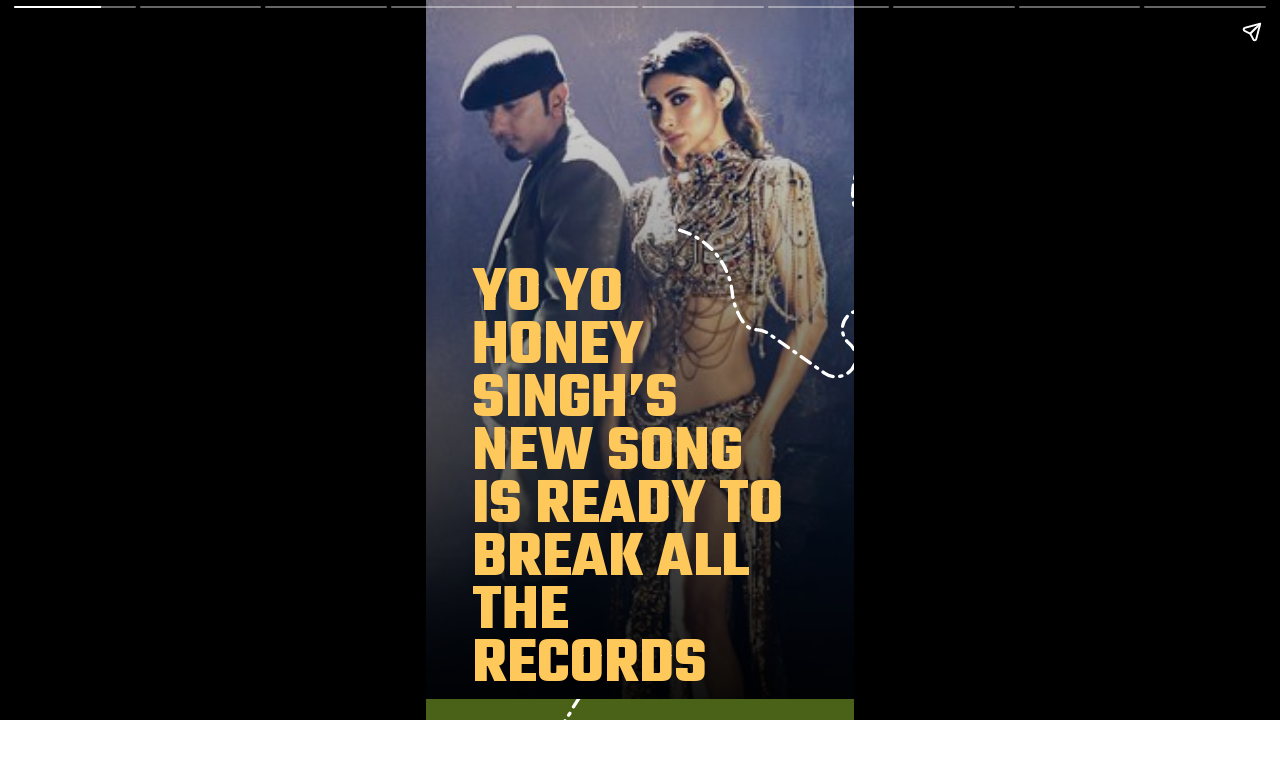

--- FILE ---
content_type: text/html; charset=utf-8
request_url: https://theinternetstud.com/web-stories/yo-yo-honey-singh-new-song-gatividhi-with-mouni-roy/
body_size: 129885
content:
<!DOCTYPE html>
<html amp="" lang="en-US" transformed="self;v=1" i-amphtml-layout=""><head><meta charset="utf-8"><meta name="viewport" content="width=device-width,minimum-scale=1"><link rel="modulepreload" href="https://cdn.ampproject.org/v0.mjs" as="script" crossorigin="anonymous"><link rel="preconnect" href="https://cdn.ampproject.org"><link rel="preload" as="script" href="https://cdn.ampproject.org/v0/amp-story-1.0.js"><style amp-runtime="" i-amphtml-version="012512221826001">html{overflow-x:hidden!important}html.i-amphtml-fie{height:100%!important;width:100%!important}html:not([amp4ads]),html:not([amp4ads]) body{height:auto!important}html:not([amp4ads]) body{margin:0!important}body{-webkit-text-size-adjust:100%;-moz-text-size-adjust:100%;-ms-text-size-adjust:100%;text-size-adjust:100%}html.i-amphtml-singledoc.i-amphtml-embedded{-ms-touch-action:pan-y pinch-zoom;touch-action:pan-y pinch-zoom}html.i-amphtml-fie>body,html.i-amphtml-singledoc>body{overflow:visible!important}html.i-amphtml-fie:not(.i-amphtml-inabox)>body,html.i-amphtml-singledoc:not(.i-amphtml-inabox)>body{position:relative!important}html.i-amphtml-ios-embed-legacy>body{overflow-x:hidden!important;overflow-y:auto!important;position:absolute!important}html.i-amphtml-ios-embed{overflow-y:auto!important;position:static}#i-amphtml-wrapper{overflow-x:hidden!important;overflow-y:auto!important;position:absolute!important;top:0!important;left:0!important;right:0!important;bottom:0!important;margin:0!important;display:block!important}html.i-amphtml-ios-embed.i-amphtml-ios-overscroll,html.i-amphtml-ios-embed.i-amphtml-ios-overscroll>#i-amphtml-wrapper{-webkit-overflow-scrolling:touch!important}#i-amphtml-wrapper>body{position:relative!important;border-top:1px solid transparent!important}#i-amphtml-wrapper+body{visibility:visible}#i-amphtml-wrapper+body .i-amphtml-lightbox-element,#i-amphtml-wrapper+body[i-amphtml-lightbox]{visibility:hidden}#i-amphtml-wrapper+body[i-amphtml-lightbox] .i-amphtml-lightbox-element{visibility:visible}#i-amphtml-wrapper.i-amphtml-scroll-disabled,.i-amphtml-scroll-disabled{overflow-x:hidden!important;overflow-y:hidden!important}amp-instagram{padding:54px 0px 0px!important;background-color:#fff}amp-iframe iframe{box-sizing:border-box!important}[amp-access][amp-access-hide]{display:none}[subscriptions-dialog],body:not(.i-amphtml-subs-ready) [subscriptions-action],body:not(.i-amphtml-subs-ready) [subscriptions-section]{display:none!important}amp-experiment,amp-live-list>[update]{display:none}amp-list[resizable-children]>.i-amphtml-loading-container.amp-hidden{display:none!important}amp-list [fetch-error],amp-list[load-more] [load-more-button],amp-list[load-more] [load-more-end],amp-list[load-more] [load-more-failed],amp-list[load-more] [load-more-loading]{display:none}amp-list[diffable] div[role=list]{display:block}amp-story-page,amp-story[standalone]{min-height:1px!important;display:block!important;height:100%!important;margin:0!important;padding:0!important;overflow:hidden!important;width:100%!important}amp-story[standalone]{background-color:#000!important;position:relative!important}amp-story-page{background-color:#757575}amp-story .amp-active>div,amp-story .i-amphtml-loader-background{display:none!important}amp-story-page:not(:first-of-type):not([distance]):not([active]){transform:translateY(1000vh)!important}amp-autocomplete{position:relative!important;display:inline-block!important}amp-autocomplete>input,amp-autocomplete>textarea{padding:0.5rem;border:1px solid rgba(0,0,0,.33)}.i-amphtml-autocomplete-results,amp-autocomplete>input,amp-autocomplete>textarea{font-size:1rem;line-height:1.5rem}[amp-fx^=fly-in]{visibility:hidden}amp-script[nodom],amp-script[sandboxed]{position:fixed!important;top:0!important;width:1px!important;height:1px!important;overflow:hidden!important;visibility:hidden}
/*# sourceURL=/css/ampdoc.css*/[hidden]{display:none!important}.i-amphtml-element{display:inline-block}.i-amphtml-blurry-placeholder{transition:opacity 0.3s cubic-bezier(0.0,0.0,0.2,1)!important;pointer-events:none}[layout=nodisplay]:not(.i-amphtml-element){display:none!important}.i-amphtml-layout-fixed,[layout=fixed][width][height]:not(.i-amphtml-layout-fixed){display:inline-block;position:relative}.i-amphtml-layout-responsive,[layout=responsive][width][height]:not(.i-amphtml-layout-responsive),[width][height][heights]:not([layout]):not(.i-amphtml-layout-responsive),[width][height][sizes]:not(img):not([layout]):not(.i-amphtml-layout-responsive){display:block;position:relative}.i-amphtml-layout-intrinsic,[layout=intrinsic][width][height]:not(.i-amphtml-layout-intrinsic){display:inline-block;position:relative;max-width:100%}.i-amphtml-layout-intrinsic .i-amphtml-sizer{max-width:100%}.i-amphtml-intrinsic-sizer{max-width:100%;display:block!important}.i-amphtml-layout-container,.i-amphtml-layout-fixed-height,[layout=container],[layout=fixed-height][height]:not(.i-amphtml-layout-fixed-height){display:block;position:relative}.i-amphtml-layout-fill,.i-amphtml-layout-fill.i-amphtml-notbuilt,[layout=fill]:not(.i-amphtml-layout-fill),body noscript>*{display:block;overflow:hidden!important;position:absolute;top:0;left:0;bottom:0;right:0}body noscript>*{position:absolute!important;width:100%;height:100%;z-index:2}body noscript{display:inline!important}.i-amphtml-layout-flex-item,[layout=flex-item]:not(.i-amphtml-layout-flex-item){display:block;position:relative;-ms-flex:1 1 auto;flex:1 1 auto}.i-amphtml-layout-fluid{position:relative}.i-amphtml-layout-size-defined{overflow:hidden!important}.i-amphtml-layout-awaiting-size{position:absolute!important;top:auto!important;bottom:auto!important}i-amphtml-sizer{display:block!important}@supports (aspect-ratio:1/1){i-amphtml-sizer.i-amphtml-disable-ar{display:none!important}}.i-amphtml-blurry-placeholder,.i-amphtml-fill-content{display:block;height:0;max-height:100%;max-width:100%;min-height:100%;min-width:100%;width:0;margin:auto}.i-amphtml-layout-size-defined .i-amphtml-fill-content{position:absolute;top:0;left:0;bottom:0;right:0}.i-amphtml-replaced-content,.i-amphtml-screen-reader{padding:0!important;border:none!important}.i-amphtml-screen-reader{position:fixed!important;top:0px!important;left:0px!important;width:4px!important;height:4px!important;opacity:0!important;overflow:hidden!important;margin:0!important;display:block!important;visibility:visible!important}.i-amphtml-screen-reader~.i-amphtml-screen-reader{left:8px!important}.i-amphtml-screen-reader~.i-amphtml-screen-reader~.i-amphtml-screen-reader{left:12px!important}.i-amphtml-screen-reader~.i-amphtml-screen-reader~.i-amphtml-screen-reader~.i-amphtml-screen-reader{left:16px!important}.i-amphtml-unresolved{position:relative;overflow:hidden!important}.i-amphtml-select-disabled{-webkit-user-select:none!important;-ms-user-select:none!important;user-select:none!important}.i-amphtml-notbuilt,[layout]:not(.i-amphtml-element),[width][height][heights]:not([layout]):not(.i-amphtml-element),[width][height][sizes]:not(img):not([layout]):not(.i-amphtml-element){position:relative;overflow:hidden!important;color:transparent!important}.i-amphtml-notbuilt:not(.i-amphtml-layout-container)>*,[layout]:not([layout=container]):not(.i-amphtml-element)>*,[width][height][heights]:not([layout]):not(.i-amphtml-element)>*,[width][height][sizes]:not([layout]):not(.i-amphtml-element)>*{display:none}amp-img:not(.i-amphtml-element)[i-amphtml-ssr]>img.i-amphtml-fill-content{display:block}.i-amphtml-notbuilt:not(.i-amphtml-layout-container),[layout]:not([layout=container]):not(.i-amphtml-element),[width][height][heights]:not([layout]):not(.i-amphtml-element),[width][height][sizes]:not(img):not([layout]):not(.i-amphtml-element){color:transparent!important;line-height:0!important}.i-amphtml-ghost{visibility:hidden!important}.i-amphtml-element>[placeholder],[layout]:not(.i-amphtml-element)>[placeholder],[width][height][heights]:not([layout]):not(.i-amphtml-element)>[placeholder],[width][height][sizes]:not([layout]):not(.i-amphtml-element)>[placeholder]{display:block;line-height:normal}.i-amphtml-element>[placeholder].amp-hidden,.i-amphtml-element>[placeholder].hidden{visibility:hidden}.i-amphtml-element:not(.amp-notsupported)>[fallback],.i-amphtml-layout-container>[placeholder].amp-hidden,.i-amphtml-layout-container>[placeholder].hidden{display:none}.i-amphtml-layout-size-defined>[fallback],.i-amphtml-layout-size-defined>[placeholder]{position:absolute!important;top:0!important;left:0!important;right:0!important;bottom:0!important;z-index:1}amp-img[i-amphtml-ssr]:not(.i-amphtml-element)>[placeholder]{z-index:auto}.i-amphtml-notbuilt>[placeholder]{display:block!important}.i-amphtml-hidden-by-media-query{display:none!important}.i-amphtml-element-error{background:red!important;color:#fff!important;position:relative!important}.i-amphtml-element-error:before{content:attr(error-message)}i-amp-scroll-container,i-amphtml-scroll-container{position:absolute;top:0;left:0;right:0;bottom:0;display:block}i-amp-scroll-container.amp-active,i-amphtml-scroll-container.amp-active{overflow:auto;-webkit-overflow-scrolling:touch}.i-amphtml-loading-container{display:block!important;pointer-events:none;z-index:1}.i-amphtml-notbuilt>.i-amphtml-loading-container{display:block!important}.i-amphtml-loading-container.amp-hidden{visibility:hidden}.i-amphtml-element>[overflow]{cursor:pointer;position:relative;z-index:2;visibility:hidden;display:initial;line-height:normal}.i-amphtml-layout-size-defined>[overflow]{position:absolute}.i-amphtml-element>[overflow].amp-visible{visibility:visible}template{display:none!important}.amp-border-box,.amp-border-box *,.amp-border-box :after,.amp-border-box :before{box-sizing:border-box}amp-pixel{display:none!important}amp-analytics,amp-auto-ads,amp-story-auto-ads{position:fixed!important;top:0!important;width:1px!important;height:1px!important;overflow:hidden!important;visibility:hidden}amp-story{visibility:hidden!important}html.i-amphtml-fie>amp-analytics{position:initial!important}[visible-when-invalid]:not(.visible),form [submit-error],form [submit-success],form [submitting]{display:none}amp-accordion{display:block!important}@media (min-width:1px){:where(amp-accordion>section)>:first-child{margin:0;background-color:#efefef;padding-right:20px;border:1px solid #dfdfdf}:where(amp-accordion>section)>:last-child{margin:0}}amp-accordion>section{float:none!important}amp-accordion>section>*{float:none!important;display:block!important;overflow:hidden!important;position:relative!important}amp-accordion,amp-accordion>section{margin:0}amp-accordion:not(.i-amphtml-built)>section>:last-child{display:none!important}amp-accordion:not(.i-amphtml-built)>section[expanded]>:last-child{display:block!important}
/*# sourceURL=/css/ampshared.css*/</style><meta name="amp-story-generator-name" content="Web Stories for WordPress"><meta name="amp-story-generator-version" content="1.42.0"><meta name="description" content="Yo Yo Honey Singh’s New Song Is Ready To Break All The Records"><meta name="robots" content="follow, index, max-snippet:-1, max-video-preview:-1, max-image-preview:large"><meta property="og:locale" content="en_US"><meta property="og:type" content="article"><meta property="og:title" content="Yo Yo Honey Singh’s New Song Is Ready To Break All The Records - The Internet Stud"><meta property="og:description" content="Yo Yo Honey Singh’s New Song Is Ready To Break All The Records"><meta property="og:url" content="https://theinternetstud.com/web-stories/yo-yo-honey-singh-new-song-gatividhi-with-mouni-roy/"><meta property="og:site_name" content="The Internet Stud"><meta property="article:publisher" content="https://www.facebook.com/TheInternetStud"><meta property="og:updated_time" content="2022-12-24T16:10:20+05:30"><meta property="og:image" content="https://theinternetstud.com/wp-content/uploads/2022/12/cropped-Yo-Yo-honey-singh-gatividhi-3.jpg"><meta property="og:image:secure_url" content="https://theinternetstud.com/wp-content/uploads/2022/12/cropped-Yo-Yo-honey-singh-gatividhi-3.jpg"><meta property="og:image:width" content="640"><meta property="og:image:height" content="853"><meta property="og:image:alt" content="Yo Yo honey singh gatividhi 3"><meta property="og:image:type" content="image/jpeg"><meta property="article:published_time" content="2022-12-24T16:10:18+05:30"><meta property="article:modified_time" content="2022-12-24T16:10:20+05:30"><meta name="twitter:card" content="summary_large_image"><meta name="twitter:title" content="Yo Yo Honey Singh’s New Song Is Ready To Break All The Records - The Internet Stud"><meta name="twitter:description" content="Yo Yo Honey Singh’s New Song Is Ready To Break All The Records"><meta name="twitter:site" content="@TheInternetStud"><meta name="twitter:creator" content="@TheInternetStud"><meta name="twitter:image" content="https://theinternetstud.com/wp-content/uploads/2022/12/cropped-Yo-Yo-honey-singh-gatividhi-3.jpg"><meta name="generator" content="WordPress 6.8.3"><meta name="msapplication-TileImage" content="https://theinternetstud.com/wp-content/uploads/2020/08/Logo-500-x-500.png"><link rel="preconnect" href="https://fonts.gstatic.com" crossorigin=""><link rel="dns-prefetch" href="https://fonts.gstatic.com"><link href="https://pbs.twimg.com/media/FkqREL-XEAA7Pk4?format=jpg&amp;name=small" rel="preload" as="image"><link rel="dns-prefetch" href="//www.googletagmanager.com"><link rel="preconnect" href="https://fonts.gstatic.com/" crossorigin=""><script async="" src="https://cdn.ampproject.org/v0.mjs" type="module" crossorigin="anonymous"></script><script async nomodule src="https://cdn.ampproject.org/v0.js" crossorigin="anonymous"></script><script async="" src="https://cdn.ampproject.org/v0/amp-story-1.0.mjs" custom-element="amp-story" type="module" crossorigin="anonymous"></script><script async nomodule src="https://cdn.ampproject.org/v0/amp-story-1.0.js" crossorigin="anonymous" custom-element="amp-story"></script><script src="https://cdn.ampproject.org/v0/amp-analytics-0.1.mjs" async="" custom-element="amp-analytics" type="module" crossorigin="anonymous"></script><script async nomodule src="https://cdn.ampproject.org/v0/amp-analytics-0.1.js" crossorigin="anonymous" custom-element="amp-analytics"></script><script src="https://cdn.ampproject.org/v0/amp-story-auto-ads-0.1.mjs" async="" custom-element="amp-story-auto-ads" type="module" crossorigin="anonymous"></script><script async nomodule src="https://cdn.ampproject.org/v0/amp-story-auto-ads-0.1.js" crossorigin="anonymous" custom-element="amp-story-auto-ads"></script><link rel="icon" href="https://theinternetstud.com/wp-content/uploads/2020/08/Logo-500-x-500-150x150.png" sizes="32x32"><link rel="icon" href="https://theinternetstud.com/wp-content/uploads/2020/08/Logo-500-x-500.png" sizes="192x192"><link href="https://fonts.googleapis.com/css2?display=swap&amp;family=Teko%3Awght%40700&amp;family=Inter%3Awght%40400%3B700" rel="stylesheet"><style amp-custom="">h1,h2,h3{font-weight:normal}amp-story-page{background-color:#131516}amp-story-grid-layer{overflow:visible}@media (max-aspect-ratio: 9 / 16){@media (min-aspect-ratio: 320 / 678){amp-story-grid-layer.grid-layer{margin-top:calc(( 100% / .5625 - 100% / .66666666666667 ) / 2)}}}@media not all and (min-resolution:.001dpcm){@media{p.text-wrapper > span{font-size:calc(100% - .5px)}}}.page-fullbleed-area{position:absolute;overflow:hidden;width:100%;left:0;height:calc(1.1851851851852 * 100%);top:calc(( 1 - 1.1851851851852 ) * 100% / 2)}.page-safe-area{overflow:visible;position:absolute;top:0;bottom:0;left:0;right:0;width:100%;height:calc(.84375 * 100%);margin:auto 0}.mask{position:absolute;overflow:hidden}.fill{position:absolute;top:0;left:0;right:0;bottom:0;margin:0}@media (prefers-reduced-motion: no-preference){.animation-wrapper{opacity:var(--initial-opacity);transform:var(--initial-transform)}}._9b382be{background-color:#203052}._6120891{position:absolute;pointer-events:none;left:0;top:-9.25926%;width:100%;height:118.51852%;opacity:1}._254c3af{width:100%;height:100%;display:block;position:absolute;top:0;left:0}._89d52dd{pointer-events:initial;width:100%;height:100%;display:block;position:absolute;top:0;left:0;z-index:0}._228668f{position:absolute;width:302.22223%;height:170%;left:-100.00376%;top:-13.6951%}._2e15f81{position:absolute;pointer-events:none;left:0;top:-9.06149%;width:100%;height:118.4466%;opacity:1}._1e0a2f5{background-image:linear-gradient(0turn,#000 0%,rgba(0,0,0,0) 100%);will-change:transform}._e677093{position:absolute;pointer-events:none;left:10.67961%;top:32.36246%;width:77.91262%;height:72.81553%;opacity:1}._072bff9{pointer-events:initial;width:100%;height:100%;display:block;position:absolute;top:0;left:0;z-index:0;border-radius:.62305295950156% .62305295950156% .62305295950156% .62305295950156%/.44444444444444% .44444444444444% .44444444444444% .44444444444444%}._218489c{white-space:pre-line;overflow-wrap:break-word;word-break:break-word;margin:6.3102803738318% 0;font-family:"Teko",sans-serif;font-size:1.035599em;line-height:.8;text-align:initial;padding:0;color:#000}._f19cec8{font-weight:700;color:#fec85a;text-transform:uppercase}._f6a9897{position:absolute;pointer-events:none;left:58.98058%;top:-9.54693%;width:82.28155%;height:62.45955%;opacity:1}._25a5434{display:block;position:absolute;top:0;height:100%;width:auto}._0882716{background-color:#4a6218}._dc67a5c{will-change:transform}._92312e7{position:absolute;pointer-events:none;left:16.50485%;top:28.31715%;width:67.47573%;height:48.7055%;opacity:1}._67b285d{pointer-events:initial;width:100%;height:100%;display:block;position:absolute;top:0;left:0;z-index:0;border-radius:.71942446043165% .71942446043165% .71942446043165% .71942446043165%/.66445182724252% .66445182724252% .66445182724252% .66445182724252%}._2113ea3{white-space:pre-line;overflow-wrap:break-word;word-break:break-word;margin:4.2179856115108% 0;font-family:"Teko",sans-serif;font-size:.711974em;line-height:.9;text-align:initial;padding:0;color:#000}._020312d{font-weight:700;color:#fec85a;letter-spacing:.01em}._5f6579d{position:absolute;pointer-events:none;left:-47.3301%;top:-14.56311%;width:82.28155%;height:62.45955%;opacity:1}._98a9664{position:absolute;pointer-events:none;left:54.61165%;top:58.73786%;width:82.28155%;height:62.45955%;transform:rotate(165deg);opacity:1}._f9f0090{background-color:#8d7a6e}._1f75e3b{position:absolute;width:100%;height:100%;left:0%;top:0%}._c37a258{position:absolute;pointer-events:none;left:3.64078%;top:31.87702%;width:100%;height:118.77023%;opacity:1}._6cfa72a{background-image:linear-gradient(0turn,rgba(0,0,0,.8) 0%,rgba(0,0,0,0) 100%);will-change:transform}._92bab79{position:absolute;pointer-events:none;left:13.1068%;top:74.43366%;width:73.78641%;height:23.13916%;opacity:1}._75da10d{width:100%;height:100%;display:block;position:absolute;top:0;left:0;--initial-opacity:0;--initial-transform:none}._cb7f766{pointer-events:initial;width:100%;height:100%;display:block;position:absolute;top:0;left:0;z-index:0;border-radius:.65789473684211% .65789473684211% .65789473684211% .65789473684211%/1.3986013986014% 1.3986013986014% 1.3986013986014% 1.3986013986014%}._cb09cfd{white-space:pre-line;overflow-wrap:break-word;word-break:break-word;margin:-.41342703349282% 0;font-family:"Inter",sans-serif;font-size:.453074em;line-height:1.3;text-align:center;padding:0;color:#000}._1913e34{font-weight:700;color:#fec85a}._6e216f3{position:absolute;pointer-events:none;left:7.76699%;top:-34.78964%;width:82.28155%;height:62.45955%;transform:rotate(45deg);opacity:.5}._6a9191c{background-color:#263548}._5178835{position:absolute;pointer-events:none;left:3.64078%;top:30.09709%;width:100%;height:118.4466%;opacity:1}._5e8dfdd{background-image:linear-gradient(0turn,rgba(0,0,0,.6) 0%,rgba(0,0,0,0) 100%);will-change:transform}._f4760fe{position:absolute;pointer-events:none;left:11.40777%;top:80.42071%;width:73.78641%;height:17.31392%;opacity:1}._238b1d9{pointer-events:initial;width:100%;height:100%;display:block;position:absolute;top:0;left:0;z-index:0;border-radius:.65789473684211% .65789473684211% .65789473684211% .65789473684211%/1.8691588785047% 1.8691588785047% 1.8691588785047% 1.8691588785047%}._8b6d6bd{position:absolute;pointer-events:none;left:-83.85922%;top:-17.0712%;width:208.98058%;height:132.52427%;opacity:.1}._5caf7da{position:absolute;pointer-events:none;left:8.73786%;top:-.64725%;width:82.03883%;height:76.53722%;opacity:1}._573649d{background-color:#fec85a;will-change:transform}._1214570{position:absolute;pointer-events:none;left:11.40777%;top:1.13269%;width:76.69903%;height:72.97735%;opacity:1}._d0da70c{position:absolute;width:100%;height:124.5627%;left:0%;top:-12.28135%}._a1ba30f{background-color:#0f151d}._c248cd4{position:absolute;width:316.04939%;height:100%;left:-158.54553%;top:0%}._a795e86{position:absolute;pointer-events:none;left:-1.21359%;top:-7.44337%;width:100%;height:118.93204%;opacity:1}._3f03501{position:absolute;pointer-events:none;left:25%;top:-25.40453%;width:82.28155%;height:62.45955%;transform:rotate(90deg);opacity:.5}._5b52cca{position:absolute;pointer-events:none;left:11.8932%;top:76.86084%;width:73.78641%;height:23.13916%;opacity:1}._e417fb3{background-color:#0d1119}._f1af290{position:absolute;pointer-events:none;left:-.97087%;top:-.80906%;width:100%;height:118.93204%;opacity:1}._16a22c1{position:absolute;pointer-events:none;left:11.8932%;top:74.27184%;width:73.78641%;height:23.13916%;opacity:1}._6bf71bb{position:absolute;pointer-events:none;left:-54.49029%;top:-16.26214%;width:208.98058%;height:132.52427%;opacity:.1}._7912c9a{position:absolute;pointer-events:none;left:13.59223%;top:1.45631%;width:72.81553%;height:67.96117%;opacity:1}._ace1d2c{position:absolute;pointer-events:none;left:16.01942%;top:3.07443%;width:67.96117%;height:64.72492%;opacity:1}._c111783{position:absolute;width:253.96824%;height:100%;left:-76.98412%;top:0%}._f07364e{position:absolute;pointer-events:none;left:13.34951%;top:75.08091%;width:73.78641%;height:24.91909%;opacity:1}._33ae0dd{pointer-events:initial;width:100%;height:100%;display:block;position:absolute;top:0;left:0;z-index:0;border-radius:.65789473684211% .65789473684211% .65789473684211% .65789473684211%/1.2987012987013% 1.2987012987013% 1.2987012987013% 1.2987012987013%}._eebb969{white-space:pre-line;overflow-wrap:break-word;word-break:break-word;margin:-.35436602870813% 0;font-family:"Inter",sans-serif;font-size:.38835em;line-height:1.3;text-align:center;padding:0;color:#000}._6d39665{position:absolute;pointer-events:none;left:0;top:-9.2233%;width:100%;height:118.93204%;opacity:1}._53d2e4b{position:absolute;pointer-events:none;left:11.40777%;top:74.43366%;width:73.78641%;height:23.13916%;opacity:1}._c1421af{background-color:#293215}._399efa8{position:absolute;pointer-events:none;left:3.8835%;top:33.98058%;width:111.8932%;height:78.80259%;transform:rotate(-97deg);opacity:1}._b4ab4b3{position:absolute;pointer-events:none;left:16.26214%;top:4.85437%;width:67.47573%;height:15.53398%;opacity:1}._8029dcc{pointer-events:initial;width:100%;height:100%;display:block;position:absolute;top:0;left:0;z-index:0;border-radius:.71942446043165% .71942446043165% .71942446043165% .71942446043165%/2.0833333333333% 2.0833333333333% 2.0833333333333% 2.0833333333333%}._8ecb90e{white-space:pre-line;overflow-wrap:break-word;word-break:break-word;margin:4.0262589928058% 0;font-family:"Teko",sans-serif;font-size:.679612em;line-height:.9;text-align:center;padding:0;color:#000}._0292788{font-weight:700;color:#fec85a;letter-spacing:.01em;text-transform:uppercase}._0c6014f{position:absolute;pointer-events:none;left:26.45631%;top:91.42395%;width:47.3301%;height:7.60518%;opacity:1}._ddbf7d7{pointer-events:initial;width:100%;height:100%;display:block;position:absolute;top:0;left:0;z-index:0;border-radius:41.025641025641% 41.025641025641% 41.025641025641% 41.025641025641%/170.21276595745% 170.21276595745% 170.21276595745% 170.21276595745%;background-clip:content-box;background-color:#fff}._49df184{white-space:pre-line;overflow-wrap:break-word;word-break:break-word;margin:.39568764568764% 0;font-family:"Inter",sans-serif;font-size:.226537em;line-height:1.1;text-align:center;padding:7.6923076923077% 17.435897435897%;color:#000}._af3e3cc{letter-spacing:.01em}._07c41d3{position:absolute;pointer-events:none;left:18.81068%;top:35.59871%;width:64.80583%;height:43.20388%;opacity:1}._04d8d8f{position:absolute;pointer-events:none;left:20.50971%;top:37.05502%;width:59.70874%;height:40.61489%;opacity:1}._3294dfa{position:absolute;width:100%;height:130.62624%;left:0%;top:0%}._4747607{position:absolute;pointer-events:none;left:-10.19417%;top:28.31715%;width:67.47573%;height:7.28155%;opacity:1}._b5a44e2{pointer-events:initial;width:100%;height:100%;display:block;position:absolute;top:0;left:0;z-index:0;border-radius:.71942446043165% .71942446043165% .71942446043165% .71942446043165%/4.4444444444444% 4.4444444444444% 4.4444444444444% 4.4444444444444%}._67ed419{white-space:pre-line;overflow-wrap:break-word;word-break:break-word;margin:3.0676258992806% 0;font-family:"Teko",sans-serif;font-size:.517799em;line-height:.9;text-align:center;padding:0;color:#000}._2583d99{font-weight:700;color:#fff;letter-spacing:.01em}._33544fd{position:absolute;pointer-events:none;left:17.47573%;top:79.12621%;width:67.47573%;height:12.13592%;opacity:1}._4b5de53{pointer-events:initial;width:100%;height:100%;display:block;position:absolute;top:0;left:0;z-index:0;border-radius:.71942446043165% .71942446043165% .71942446043165% .71942446043165%/2.6666666666667% 2.6666666666667% 2.6666666666667% 2.6666666666667%}._136ac56{position:absolute;pointer-events:none;left:calc(34.34466% - 1px);top:calc(21.19741% - 1px);width:calc(31.31068% + 2px);height:calc(6.14887% + 2px);opacity:1}._3844463{top:0;left:0;right:0;bottom:0;width:100%;height:100%;position:absolute;border-width:1px 1px 1px 1px;border-color:rgba(255,255,255,1);border-style:solid;border-radius:62.015503875969% 62.015503875969% 62.015503875969% 62.015503875969%/210.52631578947% 210.52631578947% 210.52631578947% 210.52631578947%;pointer-events:initial;display:block;z-index:0}._ff976c0{background-color:rgba(196,196,196,0);will-change:transform}._bcb8a4b{position:absolute;pointer-events:none;left:41.99029%;top:22.97735%;width:14.56311%;height:2.75081%;opacity:1}._ad34205{pointer-events:initial;width:100%;height:100%;display:block;position:absolute;top:0;left:0;z-index:0;border-radius:3.3333333333333% 3.3333333333333% 3.3333333333333% 3.3333333333333%/11.764705882353% 11.764705882353% 11.764705882353% 11.764705882353%}._cf7f526{white-space:pre-line;overflow-wrap:break-word;word-break:break-word;margin:1.2859848484848% 0;font-family:"Inter",sans-serif;font-size:.226537em;line-height:1.1;text-align:initial;padding:0;color:#000}._4bbb41a{color:#fff}._f795528{position:absolute;pointer-events:none;left:57.28155%;top:23.22006%;width:3.15534%;height:2.26537%;opacity:1}._6d16fa9{position:absolute;pointer-events:none;left:64.80583%;top:1.45631%;width:37.13592%;height:23.94822%;transform:rotate(78deg);opacity:1}._25dbe2f{pointer-events:initial;width:100%;height:100%;display:block;position:absolute;top:0;left:0;z-index:0;transform:scale3d(-1,1,1)}._40febde{position:absolute;width:100%;height:110.7149%;left:0%;top:-5.35745%}

/*# sourceURL=amp-custom.css */</style><link rel="alternate" type="application/rss+xml" title="The Internet Stud » Feed" href="https://theinternetstud.com/feed/"><link rel="alternate" type="application/rss+xml" title="The Internet Stud » Comments Feed" href="https://theinternetstud.com/comments/feed/"><link rel="alternate" type="application/rss+xml" title="The Internet Stud » Stories Feed" href="https://theinternetstud.com/web-stories/feed/"><title>Yo Yo Honey Singh’s New Song Is Ready To Break All The Records - The Internet Stud</title><link rel="canonical" href="https://theinternetstud.com/web-stories/yo-yo-honey-singh-new-song-gatividhi-with-mouni-roy/"><script type="application/ld+json" class="rank-math-schema">{"@context":"https://schema.org","@graph":[{"@type":"Organization","@id":"https://theinternetstud.com/#organization","name":"The Internet Stud","url":"https://theinternetstud.com","sameAs":["https://www.facebook.com/TheInternetStud","https://twitter.com/TheInternetStud"],"email":"theinternetstud@gmail.com","logo":{"@type":"ImageObject","@id":"https://theinternetstud.com/#logo","url":"https://theinternetstud.com/wp-content/uploads/2022/05/cropped-20220505_212839_0000.png","width":"96","height":"96"}},{"@type":"WebSite","@id":"https://theinternetstud.com/#website","url":"https://theinternetstud.com","name":"The Internet Stud","publisher":{"@id":"https://theinternetstud.com/#organization"},"inLanguage":"en-US"},{"@type":"ImageObject","@id":"https://theinternetstud.com/wp-content/uploads/2022/12/cropped-Yo-Yo-honey-singh-gatividhi-3.jpg","url":"https://theinternetstud.com/wp-content/uploads/2022/12/cropped-Yo-Yo-honey-singh-gatividhi-3.jpg","width":"640","height":"853","caption":"Yo Yo honey singh gatividhi 3","inLanguage":"en-US"},{"@type":"BreadcrumbList","@id":"https://theinternetstud.com/web-stories/yo-yo-honey-singh-new-song-gatividhi-with-mouni-roy/#breadcrumb","itemListElement":[{"@type":"ListItem","position":"1","item":{"@id":"https://theinternetstud.com","name":"Home"}},{"@type":"ListItem","position":"2","item":{"@id":"https://theinternetstud.com/web-stories/","name":"Stories"}},{"@type":"ListItem","position":"3","item":{"@id":"https://theinternetstud.com/web-stories/yo-yo-honey-singh-new-song-gatividhi-with-mouni-roy/","name":"Yo Yo Honey Singh\u2019s New Song Is Ready To Break All The Records"}}]},{"@type":"WebPage","@id":"https://theinternetstud.com/web-stories/yo-yo-honey-singh-new-song-gatividhi-with-mouni-roy/#webpage","url":"https://theinternetstud.com/web-stories/yo-yo-honey-singh-new-song-gatividhi-with-mouni-roy/","name":"Yo Yo Honey Singh\u2019s New Song Is Ready To Break All The Records - The Internet Stud","datePublished":"2022-12-24T16:10:18+05:30","dateModified":"2022-12-24T16:10:20+05:30","isPartOf":{"@id":"https://theinternetstud.com/#website"},"primaryImageOfPage":{"@id":"https://theinternetstud.com/wp-content/uploads/2022/12/cropped-Yo-Yo-honey-singh-gatividhi-3.jpg"},"inLanguage":"en-US","breadcrumb":{"@id":"https://theinternetstud.com/web-stories/yo-yo-honey-singh-new-song-gatividhi-with-mouni-roy/#breadcrumb"}},{"@type":"Person","@id":"https://theinternetstud.com/author/the-internet-stud/","name":"The Internet Stud","url":"https://theinternetstud.com/author/the-internet-stud/","image":{"@type":"ImageObject","@id":"https://theinternetstud.com/wp-content/uploads/2020/08/Internet-Stud-Logo-1-1-150x150.png","url":"https://theinternetstud.com/wp-content/uploads/2020/08/Internet-Stud-Logo-1-1-150x150.png","caption":"The Internet Stud","inLanguage":"en-US"},"sameAs":["https://theinternetstud.com"],"worksFor":{"@id":"https://theinternetstud.com/#organization"}},{"@type":"Article","headline":"Yo Yo Honey Singh\u2019s New Song Is Ready To Break All The Records - The Internet Stud","datePublished":"2022-12-24T16:10:18+05:30","dateModified":"2022-12-24T16:10:20+05:30","author":{"@id":"https://theinternetstud.com/author/the-internet-stud/","name":"The Internet Stud"},"publisher":{"@id":"https://theinternetstud.com/#organization"},"description":"Yo Yo Honey Singh\u2019s New Song Is Ready To Break All The Records","name":"Yo Yo Honey Singh\u2019s New Song Is Ready To Break All The Records - The Internet Stud","@id":"https://theinternetstud.com/web-stories/yo-yo-honey-singh-new-song-gatividhi-with-mouni-roy/#richSnippet","isPartOf":{"@id":"https://theinternetstud.com/web-stories/yo-yo-honey-singh-new-song-gatividhi-with-mouni-roy/#webpage"},"image":{"@id":"https://theinternetstud.com/wp-content/uploads/2022/12/cropped-Yo-Yo-honey-singh-gatividhi-3.jpg"},"inLanguage":"en-US","mainEntityOfPage":{"@id":"https://theinternetstud.com/web-stories/yo-yo-honey-singh-new-song-gatividhi-with-mouni-roy/#webpage"}}]}</script><link rel="https://api.w.org/" href="https://theinternetstud.com/wp-json/"><link rel="alternate" title="JSON" type="application/json" href="https://theinternetstud.com/wp-json/web-stories/v1/web-story/32088"><link rel="EditURI" type="application/rsd+xml" title="RSD" href="https://theinternetstud.com/xmlrpc.php?rsd"><link rel="prev" title="Who Is This Girl In IPL Auction From Sunrisers Hyderabad?" href="https://theinternetstud.com/web-stories/who-is-this-girl-in-ipl-auction-from-sunrisers-hyderabad-owner/"><link rel="next" title="The Most Expensive Wedding Gowns of All Time" href="https://theinternetstud.com/web-stories/the-most-expensive-wedding-gowns-of-all-time/"><link rel="shortlink" href="https://theinternetstud.com/?p=32088"><link rel="alternate" title="oEmbed (JSON)" type="application/json+oembed" href="https://theinternetstud.com/wp-json/oembed/1.0/embed?url=https%3A%2F%2Ftheinternetstud.com%2Fweb-stories%2Fyo-yo-honey-singh-new-song-gatividhi-with-mouni-roy%2F"><link rel="alternate" title="oEmbed (XML)" type="text/xml+oembed" href="https://theinternetstud.com/wp-json/oembed/1.0/embed?url=https%3A%2F%2Ftheinternetstud.com%2Fweb-stories%2Fyo-yo-honey-singh-new-song-gatividhi-with-mouni-roy%2F&amp;format=xml"><link rel="apple-touch-icon" href="https://theinternetstud.com/wp-content/uploads/2020/08/Logo-500-x-500.png"><script amp-onerror="">document.querySelector("script[src*='/v0.js']").onerror=function(){document.querySelector('style[amp-boilerplate]').textContent=''}</script><style amp-boilerplate="">body{-webkit-animation:-amp-start 8s steps(1,end) 0s 1 normal both;-moz-animation:-amp-start 8s steps(1,end) 0s 1 normal both;-ms-animation:-amp-start 8s steps(1,end) 0s 1 normal both;animation:-amp-start 8s steps(1,end) 0s 1 normal both}@-webkit-keyframes -amp-start{from{visibility:hidden}to{visibility:visible}}@-moz-keyframes -amp-start{from{visibility:hidden}to{visibility:visible}}@-ms-keyframes -amp-start{from{visibility:hidden}to{visibility:visible}}@-o-keyframes -amp-start{from{visibility:hidden}to{visibility:visible}}@keyframes -amp-start{from{visibility:hidden}to{visibility:visible}}</style><noscript><style amp-boilerplate="">body{-webkit-animation:none;-moz-animation:none;-ms-animation:none;animation:none}</style></noscript><link rel="stylesheet" amp-extension="amp-story" href="https://cdn.ampproject.org/v0/amp-story-1.0.css"><script amp-story-dvh-polyfill="">"use strict";if(!self.CSS||!CSS.supports||!CSS.supports("height:1dvh")){function e(){document.documentElement.style.setProperty("--story-dvh",innerHeight/100+"px","important")}addEventListener("resize",e,{passive:!0}),e()}</script></head><body><amp-story standalone="" publisher="The Internet Stud" publisher-logo-src="https://theinternetstud.com/wp-content/uploads/2022/05/cropped-20220505_212839_0000.png" title="Yo Yo Honey Singh’s New Song Is Ready To Break All The Records" poster-portrait-src="https://theinternetstud.com/wp-content/uploads/2022/12/cropped-Yo-Yo-honey-singh-gatividhi-3-640x853.jpg" class="i-amphtml-layout-container" i-amphtml-layout="container"><amp-story-page id="fb9e9e6b-998e-430b-b965-eaf3f3d0c1f8" auto-advance-after="5s" class="i-amphtml-layout-container" i-amphtml-layout="container"><amp-story-animation layout="nodisplay" trigger="visibility" class="i-amphtml-layout-nodisplay" hidden="hidden" i-amphtml-layout="nodisplay"><script type="application/json">[{"selector":"#anim-f3ad3077-4ced-4261-a8f1-a828421a8be7 [data-leaf-element=\"true\"]","keyframes":{"transform":["translate(-0.16105714683453243%, -8.951638037786743%) scale(0.7058823529411764)","translate(0%, 0%) scale(1)"]},"delay":0,"duration":5000,"easing":"cubic-bezier(.3,0,.55,1)","fill":"forwards"}]</script></amp-story-animation><amp-story-grid-layer template="vertical" aspect-ratio="412:618" class="grid-layer i-amphtml-layout-container" i-amphtml-layout="container" style="--aspect-ratio:412/618;"><div class="_9b382be page-fullbleed-area"><div class="page-safe-area"><div class="_6120891"><div id="anim-f3ad3077-4ced-4261-a8f1-a828421a8be7" class="_254c3af animation-wrapper"><div class="_89d52dd mask" id="el-06176914-a5cb-44c9-a5ee-a84e2350b52b"><div data-leaf-element="true" class="_228668f"><amp-img layout="fill" src="https://pbs.twimg.com/media/FkqREL-XEAA7Pk4?format=jpg&amp;name=small" alt="FkqREL-XEAA7Pk4" class="i-amphtml-layout-fill i-amphtml-layout-size-defined" i-amphtml-layout="fill"></amp-img></div></div></div></div></div></div></amp-story-grid-layer><amp-story-grid-layer template="vertical" aspect-ratio="412:618" class="grid-layer i-amphtml-layout-container" i-amphtml-layout="container" style="--aspect-ratio:412/618;"><div class="page-fullbleed-area"><div class="page-safe-area"><div class="_2e15f81"><div class="_89d52dd mask" id="el-b4f13f93-d5fa-4b2c-a49b-507122907ab8"><div class="_1e0a2f5 fill"></div></div></div><div class="_e677093"><div id="el-75b36af4-815e-41f2-b339-43e2fc8eb6c7" class="_072bff9"><h1 class="_218489c fill text-wrapper"><span><span class="_f19cec8">Yo Yo Honey Singh’s New Song Is Ready To Break All The Records</span></span></h1></div></div><div class="_f6a9897"><div id="el-cf23a0d6-fd4b-4195-90d8-d7d491a2eac6" class="_89d52dd"><svg viewbox="0 0 155 164" fill="none" xmlns="http://www.w3.org/2000/svg" class="_25a5434"><title>Dashed Trail</title><path d="M63.26 163.704a.677.677 0 00.673-.591.681.681 0 00-.581-.768 7.12 7.12 0 01-3.11-1.228l-.69-.49a.68.68 0 00-.95.163.68.68 0 00.163.95l.691.491a8.445 8.445 0 003.71 1.464c.031.004.063.009.095.009zm2.71-.105c.04 0 .081-.004.122-.009l.328-.059c.204-.036.409-.082.609-.136a.68.68 0 10-.346-1.318c-.168.045-.34.081-.509.113l-.327.059a.69.69 0 00-.55.796.69.69 0 00.672.554zm3.35-1.332a.69.69 0 00.39-.122 8.273 8.273 0 002.986-3.859.68.68 0 00-1.272-.482 6.911 6.911 0 01-2.496 3.223.68.68 0 00-.163.95c.132.19.34.29.554.29zm-12.386-1.972a.678.678 0 00.395-1.236l-.74-.523a.68.68 0 00-.95.163.68.68 0 00.163.95l.74.523a.674.674 0 00.392.123zm-2.973-2.096a.68.68 0 00.395-1.236l-3.713-2.622a.678.678 0 00-.95.163.68.68 0 00.164.95l3.713 2.623a.683.683 0 00.391.122zm18.59-2.149a.67.67 0 00.682-.669v-.059c0-.286-.019-.609-.055-.927a.686.686 0 00-.754-.6.687.687 0 00-.6.755c.032.268.045.536.045.8 0 .377.305.7.682.7zM48.025 154a.68.68 0 00.395-1.237l-.74-.522a.68.68 0 00-.95.163.68.68 0 00.163.95l.741.523a.684.684 0 00.391.123zm23.69-1.441a.68.68 0 00.605-.991 8.309 8.309 0 00-2.078-2.6 7.092 7.092 0 01-.94-.95.684.684 0 00-.96-.1.684.684 0 00-.1.959 8.28 8.28 0 001.123 1.137 6.932 6.932 0 011.736 2.172.7.7 0 00.614.373zm-26.662-.659a.68.68 0 00.395-1.236l-3.713-2.623a.68.68 0 00-.95.164.68.68 0 00.163.95l3.714 2.622a.656.656 0 00.39.123zm-5.936-4.195a.68.68 0 00.395-1.237l-.74-.522a.68.68 0 00-.95.163.68.68 0 00.163.95l.74.523a.685.685 0 00.392.123zm28.348-.95a.725.725 0 00.218-.037.677.677 0 00.427-.863 8.017 8.017 0 01-.218-.8.683.683 0 00-1.336.282c.068.322.154.64.259.954.1.286.368.464.65.464zm-31.357-1.091a.68.68 0 00.322-1.282 10.033 10.033 0 00-4.481-1.182l-.187-.004a.672.672 0 00-.7.663c-.009.378.291.691.664.7l.187.005a8.666 8.666 0 013.872 1.023.694.694 0 00.323.077zm-6.954-1.782a.68.68 0 00.35-1.263 5.433 5.433 0 01-.664-.473.684.684 0 00-.959.1.684.684 0 00.1.959c.268.218.545.414.818.577.11.068.232.1.355.1zm37.997-.713a.68.68 0 00.673-.578c.027-.172.059-.341.095-.509a6.99 6.99 0 011.669-3.163.683.683 0 00-1-.927 8.325 8.325 0 00-2.118 4.395c-.055.373.2.718.572.777.041 0 .073.005.11.005zm-40.593-1.805a.677.677 0 00.545-1.086c-.781-1.059-1.517-2.341-2.176-3.818a.676.676 0 00-.9-.341c-.341.155-.496.559-.341.9.704 1.563 1.486 2.932 2.327 4.068a.67.67 0 00.545.277zm44.698-3.863a.654.654 0 00.304-.073c.245-.123.5-.232.76-.327a.681.681 0 10-.464-1.282 9.394 9.394 0 00-.91.391.68.68 0 00-.304.913.7.7 0 00.614.378zm3.468-1.059c.054 0 .109-.005.163-.018l.891-.223a5.019 5.019 0 003.209-2.518.689.689 0 00-.286-.923.689.689 0 00-.923.286 3.613 3.613 0 01-2.327 1.828l-.891.222a.682.682 0 00.163 1.346zm-51.416-1.559a.678.678 0 00.645-.9 45.366 45.366 0 01-.272-.846.683.683 0 00-1.304.396c.09.291.186.591.286.886.096.282.36.464.645.464zm55.52-3.482a.683.683 0 00.677-.786 4.924 4.924 0 00-.268-1.018.679.679 0 00-.877-.396.683.683 0 00-.396.877c.091.237.155.487.196.741a.671.671 0 00.668.582zm-56.451-.036c.04 0 .082-.005.118-.009a.678.678 0 00.55-.791c-.077-.437-.132-.85-.168-1.223-.096-1.1-.25-2.209-.464-3.291a.684.684 0 00-.8-.536.682.682 0 00-.536.8 29.1 29.1 0 01.445 3.145c.037.414.096.868.182 1.346a.69.69 0 00.673.559zm54.542-2.936c.209 0 .409-.096.545-.273a.679.679 0 00-.136-.955 3.593 3.593 0 01-1.44-2.836v-.054c0-.159.008-.319.03-.473a.68.68 0 10-1.349-.177c-.027.213-.04.436-.04.654v.082a4.938 4.938 0 001.985 3.9.696.696 0 00.405.132zm-55.82-4.214a.685.685 0 00.655-.872 22.18 22.18 0 00-.277-.887.68.68 0 10-1.295.423c.09.282.181.564.263.845.09.3.36.491.654.491zm55.306-2.204a.67.67 0 00.491-.209c.136-.141.287-.273.441-.391.06-.046.118-.087.173-.132a.685.685 0 00.118-.959.685.685 0 00-.96-.118l-.15.113a5.408 5.408 0 00-.613.541.686.686 0 00.018.964c.141.132.314.191.482.191zm-56.542-1.205a.68.68 0 00.627-.95 30.039 30.039 0 00-2.167-4.108.683.683 0 00-1.155.727 29.112 29.112 0 012.068 3.922.688.688 0 00.627.409zm59.165-1.3c.2 0 .4-.091.536-.259a11.749 11.749 0 002.14-4.281.683.683 0 10-1.318-.355 10.438 10.438 0 01-1.895 3.791.685.685 0 00.114.959.693.693 0 00.423.145zm-62.837-4.954a.68.68 0 00.54-1.095 21.526 21.526 0 00-.577-.727.683.683 0 00-.959-.1.684.684 0 00-.1.959c.187.231.373.463.55.695.141.177.341.268.546.268zm65.232-1.777c.373 0 .677-.3.682-.673v-.2c0-.254-.01-.509-.023-.763a.681.681 0 10-1.359.086c.014.223.023.45.023.673v.182a.68.68 0 00.673.69c-.005.005 0 .005.004.005zm-67.614-.968a.68.68 0 00.486-1.159 30.546 30.546 0 00-3.495-3.059.682.682 0 00-.818 1.091 29.15 29.15 0 013.336 2.922.69.69 0 00.491.205zm67.087-2.614a.676.676 0 00.65-.886 11.859 11.859 0 00-2.34-4.177.683.683 0 00-1.033.895 10.471 10.471 0 012.073 3.696.69.69 0 00.65.472zm-72.76-1.909a.682.682 0 00.36-1.263 20.041 20.041 0 00-.8-.473.683.683 0 00-.677 1.186c.259.146.513.3.763.455a.7.7 0 00.355.095zm-3.208-1.709a.69.69 0 00.623-.4.687.687 0 00-.337-.904 30.177 30.177 0 00-2.79-1.109L.9 102.639a.68.68 0 10-.44 1.287l1.522.522c.904.309 1.8.664 2.663 1.059a.62.62 0 00.282.068zm71.859-2.272a.683.683 0 00.504-1.141c-.2-.218-.39-.436-.577-.664a.68.68 0 00-.959-.086.68.68 0 00-.086.959c.2.241.404.477.618.709a.678.678 0 00.5.223zm-2.204-2.891a.679.679 0 00.573-1.045 20.454 20.454 0 01-1.946-3.936.679.679 0 00-.873-.405.679.679 0 00-.404.873 22.01 22.01 0 002.072 4.2.687.687 0 00.578.313zM71.8 93.735a.68.68 0 00.664-.832 26.127 26.127 0 01-.178-.863.684.684 0 00-.79-.55.683.683 0 00-.55.79c.054.31.118.614.186.919a.687.687 0 00.668.536zm-.5-3.6h.036a.682.682 0 00.646-.718 20.354 20.354 0 01.245-4.386.68.68 0 00-.563-.782.68.68 0 00-.782.564 22.014 22.014 0 00-.26 4.672.68.68 0 00.678.65zm.75-7.208a.677.677 0 00.668-.555l.168-.895a.681.681 0 10-1.34-.25l-.169.895a.681.681 0 00.546.796c.045.004.086.009.127.009zm.673-3.573c.322 0 .609-.227.668-.554l.49-2.618c.11-.582.264-1.16.46-1.714a.683.683 0 00-.418-.868.683.683 0 00-.869.418c-.218.623-.39 1.268-.513 1.914l-.491 2.618a.681.681 0 00.673.804zm2.154-6.89a.68.68 0 00.577-.318c.15-.241.314-.482.482-.714a.683.683 0 00-1.104-.804c-.187.259-.368.527-.537.79a.68.68 0 00.218.941.662.662 0 00.364.105zm2.345-2.754c.16 0 .319-.055.45-.169a11.524 11.524 0 011.91-1.354 11.536 11.536 0 011.767-.818.677.677 0 00.405-.873.679.679 0 00-.873-.404c-.677.25-1.34.554-1.972.913-.76.432-1.473.94-2.132 1.514a.683.683 0 00-.064.963.697.697 0 00.51.228zm17.263-1.573h.036c.319-.018.641-.046.955-.087a.682.682 0 10-.173-1.354c-.282.036-.573.06-.854.077a.682.682 0 00.036 1.364zm-2.718-.155a.686.686 0 00.673-.568.68.68 0 00-.56-.786c-.695-.118-1.386-.3-2.05-.546a13.067 13.067 0 00-2.34-.618.687.687 0 00-.786.56.684.684 0 00.559.786c.713.118 1.418.304 2.095.55.74.272 1.509.477 2.286.609a.64.64 0 00.123.013zm6.295-.45a.825.825 0 00.145-.013l4.446-.95a.677.677 0 00.522-.81.683.683 0 00-.809-.522l-4.445.95a.68.68 0 00.14 1.345zm-14.308-.772c.027 0 .059 0 .09-.005.282-.036.569-.063.855-.082a.678.678 0 00.641-.718.678.678 0 00-.718-.64c-.318.017-.64.05-.955.09a.68.68 0 00.087 1.355zm21.421-.75a.835.835 0 00.146-.014l.89-.19a.681.681 0 10-.286-1.332l-.891.19a.677.677 0 00-.522.81c.063.317.35.536.663.536zm3.555-.764a.824.824 0 00.145-.013l3.391-.728a6.67 6.67 0 001.145-.354.678.678 0 00.368-.891.684.684 0 00-.891-.368c-.295.122-.6.218-.909.281l-3.39.728a.68.68 0 00.141 1.345zm6.617-2.618a.679.679 0 00.514-.232 6.97 6.97 0 00.609-.809.679.679 0 00-.209-.94.684.684 0 00-.941.209c-.145.227-.304.44-.482.64a.68.68 0 00.064.964.656.656 0 00.445.168zm1.441-3.272c.341 0 .641-.26.677-.61.028-.236.041-.477.041-.718 0-1.454-.486-2.89-1.372-4.04a.682.682 0 00-1.082.827 5.286 5.286 0 011.059 3.782.68.68 0 00.604.75c.028.004.05.009.073.009zm-2.604-6.582a.68.68 0 00.645-.9 5.243 5.243 0 01-.2-.777.68.68 0 00-.791-.55.678.678 0 00-.55.79c.059.333.146.664.255.983a.67.67 0 00.641.454zm-.087-3.581a.684.684 0 00.655-.491 5.25 5.25 0 012.422-3.091.682.682 0 00-.681-1.182 6.61 6.61 0 00-3.05 3.89.682.682 0 00.654.873zm5.232-4.582a.676.676 0 00.277-.06c.282-.126.564-.254.841-.39a.684.684 0 00.323-.909.684.684 0 00-.909-.323c-.269.128-.537.255-.809.373-.346.154-.496.56-.346.9.114.255.364.409.623.409zm3.241-1.654a.672.672 0 00.34-.091 37.502 37.502 0 003.859-2.555.682.682 0 00-.822-1.086 35.238 35.238 0 01-3.714 2.459.683.683 0 00-.25.932c.118.218.35.34.587.34zm5.895-4.232a.66.66 0 00.45-.173c.231-.204.459-.413.686-.622a.682.682 0 00-.927-1c-.218.204-.437.404-.659.6a.683.683 0 00.45 1.195zm2.599-2.54a.674.674 0 00.5-.219 35.996 35.996 0 002.918-3.59.678.678 0 00-.159-.95.683.683 0 00-.95.159 34.68 34.68 0 01-2.813 3.454.682.682 0 00.504 1.145zm4.377-5.796c.223 0 .446-.109.573-.313l.491-.764a.678.678 0 00-.204-.94.678.678 0 00-.941.204l-.491.763a.683.683 0 00.572 1.05zm1.969-3.054c.222 0 .445-.11.572-.314l2.459-3.822a.678.678 0 00-.204-.941.678.678 0 00-.941.204l-2.459 3.823a.683.683 0 00.573 1.05zm3.936-6.118c.222 0 .445-.11.572-.314l.491-.763a.678.678 0 00-.204-.941.678.678 0 00-.941.204l-.491.764a.677.677 0 00.205.94c.113.078.24.11.368.11zM143.892 17.476a.673.673 0 01-.573.314.683.683 0 01-.572-1.05l2.459-3.822a.677.677 0 01.94-.205.678.678 0 01.205.94l-2.459 3.823zM147.828 11.358a.673.673 0 01-.573.314.646.646 0 01-.368-.109.678.678 0 01-.204-.94l.491-.764a.677.677 0 01.94-.205c.319.205.41.623.205.94l-.491.764zM149.801 7.931a.674.674 0 01-.941.205.679.679 0 01-.205-.94l2.459-3.823a.678.678 0 01.941-.205.679.679 0 01.205.941l-2.459 3.822zM153.737 1.814a.673.673 0 01-.573.313.646.646 0 01-.368-.109.679.679 0 01-.205-.94l.491-.764a.678.678 0 01.941-.205.679.679 0 01.205.941l-.491.764z" fill="#fff" /></svg></div></div></div></div></amp-story-grid-layer></amp-story-page><amp-story-page id="e56de283-7b57-4559-8610-c9509c489c0e" auto-advance-after="5s" class="i-amphtml-layout-container" i-amphtml-layout="container"><amp-story-grid-layer template="vertical" aspect-ratio="412:618" class="grid-layer i-amphtml-layout-container" i-amphtml-layout="container" style="--aspect-ratio:412/618;"><div class="_0882716 page-fullbleed-area"><div class="page-safe-area"><div class="_6120891"><div class="_89d52dd mask" id="el-ea3d1391-9f38-4560-85f5-223dba3d33ba"><div class="_dc67a5c fill"></div></div></div></div></div></amp-story-grid-layer><amp-story-grid-layer template="vertical" aspect-ratio="412:618" class="grid-layer i-amphtml-layout-container" i-amphtml-layout="container" style="--aspect-ratio:412/618;"><div class="page-fullbleed-area"><div class="page-safe-area"><div class="_92312e7"><div id="el-e2a8cf60-104f-4aa3-b537-97b3af2166ab" class="_67b285d"><h1 class="_2113ea3 fill text-wrapper"><span><span class="_020312d">Honey Singh’s fans were not happy with his new songs till now but Yo Yo Honey Singh has come back.
</span></span></h1></div></div><div class="_5f6579d"><div id="el-50b56ef4-da70-4df8-a4d1-d93e3828124b" class="_89d52dd"><svg viewbox="0 0 155 164" fill="none" xmlns="http://www.w3.org/2000/svg" class="_25a5434"><title>Dashed Trail</title><path d="M63.26 163.704a.677.677 0 00.673-.591.681.681 0 00-.581-.768 7.12 7.12 0 01-3.11-1.228l-.69-.49a.68.68 0 00-.95.163.68.68 0 00.163.95l.691.491a8.445 8.445 0 003.71 1.464c.031.004.063.009.095.009zm2.71-.105c.04 0 .081-.004.122-.009l.328-.059c.204-.036.409-.082.609-.136a.68.68 0 10-.346-1.318c-.168.045-.34.081-.509.113l-.327.059a.69.69 0 00-.55.796.69.69 0 00.672.554zm3.35-1.332a.69.69 0 00.39-.122 8.273 8.273 0 002.986-3.859.68.68 0 00-1.272-.482 6.911 6.911 0 01-2.496 3.223.68.68 0 00-.163.95c.132.19.34.29.554.29zm-12.386-1.972a.678.678 0 00.395-1.236l-.74-.523a.68.68 0 00-.95.163.68.68 0 00.163.95l.74.523a.674.674 0 00.392.123zm-2.973-2.096a.68.68 0 00.395-1.236l-3.713-2.622a.678.678 0 00-.95.163.68.68 0 00.164.95l3.713 2.623a.683.683 0 00.391.122zm18.59-2.149a.67.67 0 00.682-.669v-.059c0-.286-.019-.609-.055-.927a.686.686 0 00-.754-.6.687.687 0 00-.6.755c.032.268.045.536.045.8 0 .377.305.7.682.7zM48.025 154a.68.68 0 00.395-1.237l-.74-.522a.68.68 0 00-.95.163.68.68 0 00.163.95l.741.523a.684.684 0 00.391.123zm23.69-1.441a.68.68 0 00.605-.991 8.309 8.309 0 00-2.078-2.6 7.092 7.092 0 01-.94-.95.684.684 0 00-.96-.1.684.684 0 00-.1.959 8.28 8.28 0 001.123 1.137 6.932 6.932 0 011.736 2.172.7.7 0 00.614.373zm-26.662-.659a.68.68 0 00.395-1.236l-3.713-2.623a.68.68 0 00-.95.164.68.68 0 00.163.95l3.714 2.622a.656.656 0 00.39.123zm-5.936-4.195a.68.68 0 00.395-1.237l-.74-.522a.68.68 0 00-.95.163.68.68 0 00.163.95l.74.523a.685.685 0 00.392.123zm28.348-.95a.725.725 0 00.218-.037.677.677 0 00.427-.863 8.017 8.017 0 01-.218-.8.683.683 0 00-1.336.282c.068.322.154.64.259.954.1.286.368.464.65.464zm-31.357-1.091a.68.68 0 00.322-1.282 10.033 10.033 0 00-4.481-1.182l-.187-.004a.672.672 0 00-.7.663c-.009.378.291.691.664.7l.187.005a8.666 8.666 0 013.872 1.023.694.694 0 00.323.077zm-6.954-1.782a.68.68 0 00.35-1.263 5.433 5.433 0 01-.664-.473.684.684 0 00-.959.1.684.684 0 00.1.959c.268.218.545.414.818.577.11.068.232.1.355.1zm37.997-.713a.68.68 0 00.673-.578c.027-.172.059-.341.095-.509a6.99 6.99 0 011.669-3.163.683.683 0 00-1-.927 8.325 8.325 0 00-2.118 4.395c-.055.373.2.718.572.777.041 0 .073.005.11.005zm-40.593-1.805a.677.677 0 00.545-1.086c-.781-1.059-1.517-2.341-2.176-3.818a.676.676 0 00-.9-.341c-.341.155-.496.559-.341.9.704 1.563 1.486 2.932 2.327 4.068a.67.67 0 00.545.277zm44.698-3.863a.654.654 0 00.304-.073c.245-.123.5-.232.76-.327a.681.681 0 10-.464-1.282 9.394 9.394 0 00-.91.391.68.68 0 00-.304.913.7.7 0 00.614.378zm3.468-1.059c.054 0 .109-.005.163-.018l.891-.223a5.019 5.019 0 003.209-2.518.689.689 0 00-.286-.923.689.689 0 00-.923.286 3.613 3.613 0 01-2.327 1.828l-.891.222a.682.682 0 00.163 1.346zm-51.416-1.559a.678.678 0 00.645-.9 45.366 45.366 0 01-.272-.846.683.683 0 00-1.304.396c.09.291.186.591.286.886.096.282.36.464.645.464zm55.52-3.482a.683.683 0 00.677-.786 4.924 4.924 0 00-.268-1.018.679.679 0 00-.877-.396.683.683 0 00-.396.877c.091.237.155.487.196.741a.671.671 0 00.668.582zm-56.451-.036c.04 0 .082-.005.118-.009a.678.678 0 00.55-.791c-.077-.437-.132-.85-.168-1.223-.096-1.1-.25-2.209-.464-3.291a.684.684 0 00-.8-.536.682.682 0 00-.536.8 29.1 29.1 0 01.445 3.145c.037.414.096.868.182 1.346a.69.69 0 00.673.559zm54.542-2.936c.209 0 .409-.096.545-.273a.679.679 0 00-.136-.955 3.593 3.593 0 01-1.44-2.836v-.054c0-.159.008-.319.03-.473a.68.68 0 10-1.349-.177c-.027.213-.04.436-.04.654v.082a4.938 4.938 0 001.985 3.9.696.696 0 00.405.132zm-55.82-4.214a.685.685 0 00.655-.872 22.18 22.18 0 00-.277-.887.68.68 0 10-1.295.423c.09.282.181.564.263.845.09.3.36.491.654.491zm55.306-2.204a.67.67 0 00.491-.209c.136-.141.287-.273.441-.391.06-.046.118-.087.173-.132a.685.685 0 00.118-.959.685.685 0 00-.96-.118l-.15.113a5.408 5.408 0 00-.613.541.686.686 0 00.018.964c.141.132.314.191.482.191zm-56.542-1.205a.68.68 0 00.627-.95 30.039 30.039 0 00-2.167-4.108.683.683 0 00-1.155.727 29.112 29.112 0 012.068 3.922.688.688 0 00.627.409zm59.165-1.3c.2 0 .4-.091.536-.259a11.749 11.749 0 002.14-4.281.683.683 0 10-1.318-.355 10.438 10.438 0 01-1.895 3.791.685.685 0 00.114.959.693.693 0 00.423.145zm-62.837-4.954a.68.68 0 00.54-1.095 21.526 21.526 0 00-.577-.727.683.683 0 00-.959-.1.684.684 0 00-.1.959c.187.231.373.463.55.695.141.177.341.268.546.268zm65.232-1.777c.373 0 .677-.3.682-.673v-.2c0-.254-.01-.509-.023-.763a.681.681 0 10-1.359.086c.014.223.023.45.023.673v.182a.68.68 0 00.673.69c-.005.005 0 .005.004.005zm-67.614-.968a.68.68 0 00.486-1.159 30.546 30.546 0 00-3.495-3.059.682.682 0 00-.818 1.091 29.15 29.15 0 013.336 2.922.69.69 0 00.491.205zm67.087-2.614a.676.676 0 00.65-.886 11.859 11.859 0 00-2.34-4.177.683.683 0 00-1.033.895 10.471 10.471 0 012.073 3.696.69.69 0 00.65.472zm-72.76-1.909a.682.682 0 00.36-1.263 20.041 20.041 0 00-.8-.473.683.683 0 00-.677 1.186c.259.146.513.3.763.455a.7.7 0 00.355.095zm-3.208-1.709a.69.69 0 00.623-.4.687.687 0 00-.337-.904 30.177 30.177 0 00-2.79-1.109L.9 102.639a.68.68 0 10-.44 1.287l1.522.522c.904.309 1.8.664 2.663 1.059a.62.62 0 00.282.068zm71.859-2.272a.683.683 0 00.504-1.141c-.2-.218-.39-.436-.577-.664a.68.68 0 00-.959-.086.68.68 0 00-.086.959c.2.241.404.477.618.709a.678.678 0 00.5.223zm-2.204-2.891a.679.679 0 00.573-1.045 20.454 20.454 0 01-1.946-3.936.679.679 0 00-.873-.405.679.679 0 00-.404.873 22.01 22.01 0 002.072 4.2.687.687 0 00.578.313zM71.8 93.735a.68.68 0 00.664-.832 26.127 26.127 0 01-.178-.863.684.684 0 00-.79-.55.683.683 0 00-.55.79c.054.31.118.614.186.919a.687.687 0 00.668.536zm-.5-3.6h.036a.682.682 0 00.646-.718 20.354 20.354 0 01.245-4.386.68.68 0 00-.563-.782.68.68 0 00-.782.564 22.014 22.014 0 00-.26 4.672.68.68 0 00.678.65zm.75-7.208a.677.677 0 00.668-.555l.168-.895a.681.681 0 10-1.34-.25l-.169.895a.681.681 0 00.546.796c.045.004.086.009.127.009zm.673-3.573c.322 0 .609-.227.668-.554l.49-2.618c.11-.582.264-1.16.46-1.714a.683.683 0 00-.418-.868.683.683 0 00-.869.418c-.218.623-.39 1.268-.513 1.914l-.491 2.618a.681.681 0 00.673.804zm2.154-6.89a.68.68 0 00.577-.318c.15-.241.314-.482.482-.714a.683.683 0 00-1.104-.804c-.187.259-.368.527-.537.79a.68.68 0 00.218.941.662.662 0 00.364.105zm2.345-2.754c.16 0 .319-.055.45-.169a11.524 11.524 0 011.91-1.354 11.536 11.536 0 011.767-.818.677.677 0 00.405-.873.679.679 0 00-.873-.404c-.677.25-1.34.554-1.972.913-.76.432-1.473.94-2.132 1.514a.683.683 0 00-.064.963.697.697 0 00.51.228zm17.263-1.573h.036c.319-.018.641-.046.955-.087a.682.682 0 10-.173-1.354c-.282.036-.573.06-.854.077a.682.682 0 00.036 1.364zm-2.718-.155a.686.686 0 00.673-.568.68.68 0 00-.56-.786c-.695-.118-1.386-.3-2.05-.546a13.067 13.067 0 00-2.34-.618.687.687 0 00-.786.56.684.684 0 00.559.786c.713.118 1.418.304 2.095.55.74.272 1.509.477 2.286.609a.64.64 0 00.123.013zm6.295-.45a.825.825 0 00.145-.013l4.446-.95a.677.677 0 00.522-.81.683.683 0 00-.809-.522l-4.445.95a.68.68 0 00.14 1.345zm-14.308-.772c.027 0 .059 0 .09-.005.282-.036.569-.063.855-.082a.678.678 0 00.641-.718.678.678 0 00-.718-.64c-.318.017-.64.05-.955.09a.68.68 0 00.087 1.355zm21.421-.75a.835.835 0 00.146-.014l.89-.19a.681.681 0 10-.286-1.332l-.891.19a.677.677 0 00-.522.81c.063.317.35.536.663.536zm3.555-.764a.824.824 0 00.145-.013l3.391-.728a6.67 6.67 0 001.145-.354.678.678 0 00.368-.891.684.684 0 00-.891-.368c-.295.122-.6.218-.909.281l-3.39.728a.68.68 0 00.141 1.345zm6.617-2.618a.679.679 0 00.514-.232 6.97 6.97 0 00.609-.809.679.679 0 00-.209-.94.684.684 0 00-.941.209c-.145.227-.304.44-.482.64a.68.68 0 00.064.964.656.656 0 00.445.168zm1.441-3.272c.341 0 .641-.26.677-.61.028-.236.041-.477.041-.718 0-1.454-.486-2.89-1.372-4.04a.682.682 0 00-1.082.827 5.286 5.286 0 011.059 3.782.68.68 0 00.604.75c.028.004.05.009.073.009zm-2.604-6.582a.68.68 0 00.645-.9 5.243 5.243 0 01-.2-.777.68.68 0 00-.791-.55.678.678 0 00-.55.79c.059.333.146.664.255.983a.67.67 0 00.641.454zm-.087-3.581a.684.684 0 00.655-.491 5.25 5.25 0 012.422-3.091.682.682 0 00-.681-1.182 6.61 6.61 0 00-3.05 3.89.682.682 0 00.654.873zm5.232-4.582a.676.676 0 00.277-.06c.282-.126.564-.254.841-.39a.684.684 0 00.323-.909.684.684 0 00-.909-.323c-.269.128-.537.255-.809.373-.346.154-.496.56-.346.9.114.255.364.409.623.409zm3.241-1.654a.672.672 0 00.34-.091 37.502 37.502 0 003.859-2.555.682.682 0 00-.822-1.086 35.238 35.238 0 01-3.714 2.459.683.683 0 00-.25.932c.118.218.35.34.587.34zm5.895-4.232a.66.66 0 00.45-.173c.231-.204.459-.413.686-.622a.682.682 0 00-.927-1c-.218.204-.437.404-.659.6a.683.683 0 00.45 1.195zm2.599-2.54a.674.674 0 00.5-.219 35.996 35.996 0 002.918-3.59.678.678 0 00-.159-.95.683.683 0 00-.95.159 34.68 34.68 0 01-2.813 3.454.682.682 0 00.504 1.145zm4.377-5.796c.223 0 .446-.109.573-.313l.491-.764a.678.678 0 00-.204-.94.678.678 0 00-.941.204l-.491.763a.683.683 0 00.572 1.05zm1.969-3.054c.222 0 .445-.11.572-.314l2.459-3.822a.678.678 0 00-.204-.941.678.678 0 00-.941.204l-2.459 3.823a.683.683 0 00.573 1.05zm3.936-6.118c.222 0 .445-.11.572-.314l.491-.763a.678.678 0 00-.204-.941.678.678 0 00-.941.204l-.491.764a.677.677 0 00.205.94c.113.078.24.11.368.11zM143.892 17.476a.673.673 0 01-.573.314.683.683 0 01-.572-1.05l2.459-3.822a.677.677 0 01.94-.205.678.678 0 01.205.94l-2.459 3.823zM147.828 11.358a.673.673 0 01-.573.314.646.646 0 01-.368-.109.678.678 0 01-.204-.94l.491-.764a.677.677 0 01.94-.205c.319.205.41.623.205.94l-.491.764zM149.801 7.931a.674.674 0 01-.941.205.679.679 0 01-.205-.94l2.459-3.823a.678.678 0 01.941-.205.679.679 0 01.205.941l-2.459 3.822zM153.737 1.814a.673.673 0 01-.573.313.646.646 0 01-.368-.109.679.679 0 01-.205-.94l.491-.764a.678.678 0 01.941-.205.679.679 0 01.205.941l-.491.764z" fill="#fff" /></svg></div></div><div class="_98a9664"><div id="el-d10b4c4a-3593-4ac3-88ac-e84d59202f18" class="_89d52dd"><svg viewbox="0 0 155 164" fill="none" xmlns="http://www.w3.org/2000/svg" class="_25a5434"><title>Dashed Trail</title><path d="M63.26 163.704a.677.677 0 00.673-.591.681.681 0 00-.581-.768 7.12 7.12 0 01-3.11-1.228l-.69-.49a.68.68 0 00-.95.163.68.68 0 00.163.95l.691.491a8.445 8.445 0 003.71 1.464c.031.004.063.009.095.009zm2.71-.105c.04 0 .081-.004.122-.009l.328-.059c.204-.036.409-.082.609-.136a.68.68 0 10-.346-1.318c-.168.045-.34.081-.509.113l-.327.059a.69.69 0 00-.55.796.69.69 0 00.672.554zm3.35-1.332a.69.69 0 00.39-.122 8.273 8.273 0 002.986-3.859.68.68 0 00-1.272-.482 6.911 6.911 0 01-2.496 3.223.68.68 0 00-.163.95c.132.19.34.29.554.29zm-12.386-1.972a.678.678 0 00.395-1.236l-.74-.523a.68.68 0 00-.95.163.68.68 0 00.163.95l.74.523a.674.674 0 00.392.123zm-2.973-2.096a.68.68 0 00.395-1.236l-3.713-2.622a.678.678 0 00-.95.163.68.68 0 00.164.95l3.713 2.623a.683.683 0 00.391.122zm18.59-2.149a.67.67 0 00.682-.669v-.059c0-.286-.019-.609-.055-.927a.686.686 0 00-.754-.6.687.687 0 00-.6.755c.032.268.045.536.045.8 0 .377.305.7.682.7zM48.025 154a.68.68 0 00.395-1.237l-.74-.522a.68.68 0 00-.95.163.68.68 0 00.163.95l.741.523a.684.684 0 00.391.123zm23.69-1.441a.68.68 0 00.605-.991 8.309 8.309 0 00-2.078-2.6 7.092 7.092 0 01-.94-.95.684.684 0 00-.96-.1.684.684 0 00-.1.959 8.28 8.28 0 001.123 1.137 6.932 6.932 0 011.736 2.172.7.7 0 00.614.373zm-26.662-.659a.68.68 0 00.395-1.236l-3.713-2.623a.68.68 0 00-.95.164.68.68 0 00.163.95l3.714 2.622a.656.656 0 00.39.123zm-5.936-4.195a.68.68 0 00.395-1.237l-.74-.522a.68.68 0 00-.95.163.68.68 0 00.163.95l.74.523a.685.685 0 00.392.123zm28.348-.95a.725.725 0 00.218-.037.677.677 0 00.427-.863 8.017 8.017 0 01-.218-.8.683.683 0 00-1.336.282c.068.322.154.64.259.954.1.286.368.464.65.464zm-31.357-1.091a.68.68 0 00.322-1.282 10.033 10.033 0 00-4.481-1.182l-.187-.004a.672.672 0 00-.7.663c-.009.378.291.691.664.7l.187.005a8.666 8.666 0 013.872 1.023.694.694 0 00.323.077zm-6.954-1.782a.68.68 0 00.35-1.263 5.433 5.433 0 01-.664-.473.684.684 0 00-.959.1.684.684 0 00.1.959c.268.218.545.414.818.577.11.068.232.1.355.1zm37.997-.713a.68.68 0 00.673-.578c.027-.172.059-.341.095-.509a6.99 6.99 0 011.669-3.163.683.683 0 00-1-.927 8.325 8.325 0 00-2.118 4.395c-.055.373.2.718.572.777.041 0 .073.005.11.005zm-40.593-1.805a.677.677 0 00.545-1.086c-.781-1.059-1.517-2.341-2.176-3.818a.676.676 0 00-.9-.341c-.341.155-.496.559-.341.9.704 1.563 1.486 2.932 2.327 4.068a.67.67 0 00.545.277zm44.698-3.863a.654.654 0 00.304-.073c.245-.123.5-.232.76-.327a.681.681 0 10-.464-1.282 9.394 9.394 0 00-.91.391.68.68 0 00-.304.913.7.7 0 00.614.378zm3.468-1.059c.054 0 .109-.005.163-.018l.891-.223a5.019 5.019 0 003.209-2.518.689.689 0 00-.286-.923.689.689 0 00-.923.286 3.613 3.613 0 01-2.327 1.828l-.891.222a.682.682 0 00.163 1.346zm-51.416-1.559a.678.678 0 00.645-.9 45.366 45.366 0 01-.272-.846.683.683 0 00-1.304.396c.09.291.186.591.286.886.096.282.36.464.645.464zm55.52-3.482a.683.683 0 00.677-.786 4.924 4.924 0 00-.268-1.018.679.679 0 00-.877-.396.683.683 0 00-.396.877c.091.237.155.487.196.741a.671.671 0 00.668.582zm-56.451-.036c.04 0 .082-.005.118-.009a.678.678 0 00.55-.791c-.077-.437-.132-.85-.168-1.223-.096-1.1-.25-2.209-.464-3.291a.684.684 0 00-.8-.536.682.682 0 00-.536.8 29.1 29.1 0 01.445 3.145c.037.414.096.868.182 1.346a.69.69 0 00.673.559zm54.542-2.936c.209 0 .409-.096.545-.273a.679.679 0 00-.136-.955 3.593 3.593 0 01-1.44-2.836v-.054c0-.159.008-.319.03-.473a.68.68 0 10-1.349-.177c-.027.213-.04.436-.04.654v.082a4.938 4.938 0 001.985 3.9.696.696 0 00.405.132zm-55.82-4.214a.685.685 0 00.655-.872 22.18 22.18 0 00-.277-.887.68.68 0 10-1.295.423c.09.282.181.564.263.845.09.3.36.491.654.491zm55.306-2.204a.67.67 0 00.491-.209c.136-.141.287-.273.441-.391.06-.046.118-.087.173-.132a.685.685 0 00.118-.959.685.685 0 00-.96-.118l-.15.113a5.408 5.408 0 00-.613.541.686.686 0 00.018.964c.141.132.314.191.482.191zm-56.542-1.205a.68.68 0 00.627-.95 30.039 30.039 0 00-2.167-4.108.683.683 0 00-1.155.727 29.112 29.112 0 012.068 3.922.688.688 0 00.627.409zm59.165-1.3c.2 0 .4-.091.536-.259a11.749 11.749 0 002.14-4.281.683.683 0 10-1.318-.355 10.438 10.438 0 01-1.895 3.791.685.685 0 00.114.959.693.693 0 00.423.145zm-62.837-4.954a.68.68 0 00.54-1.095 21.526 21.526 0 00-.577-.727.683.683 0 00-.959-.1.684.684 0 00-.1.959c.187.231.373.463.55.695.141.177.341.268.546.268zm65.232-1.777c.373 0 .677-.3.682-.673v-.2c0-.254-.01-.509-.023-.763a.681.681 0 10-1.359.086c.014.223.023.45.023.673v.182a.68.68 0 00.673.69c-.005.005 0 .005.004.005zm-67.614-.968a.68.68 0 00.486-1.159 30.546 30.546 0 00-3.495-3.059.682.682 0 00-.818 1.091 29.15 29.15 0 013.336 2.922.69.69 0 00.491.205zm67.087-2.614a.676.676 0 00.65-.886 11.859 11.859 0 00-2.34-4.177.683.683 0 00-1.033.895 10.471 10.471 0 012.073 3.696.69.69 0 00.65.472zm-72.76-1.909a.682.682 0 00.36-1.263 20.041 20.041 0 00-.8-.473.683.683 0 00-.677 1.186c.259.146.513.3.763.455a.7.7 0 00.355.095zm-3.208-1.709a.69.69 0 00.623-.4.687.687 0 00-.337-.904 30.177 30.177 0 00-2.79-1.109L.9 102.639a.68.68 0 10-.44 1.287l1.522.522c.904.309 1.8.664 2.663 1.059a.62.62 0 00.282.068zm71.859-2.272a.683.683 0 00.504-1.141c-.2-.218-.39-.436-.577-.664a.68.68 0 00-.959-.086.68.68 0 00-.086.959c.2.241.404.477.618.709a.678.678 0 00.5.223zm-2.204-2.891a.679.679 0 00.573-1.045 20.454 20.454 0 01-1.946-3.936.679.679 0 00-.873-.405.679.679 0 00-.404.873 22.01 22.01 0 002.072 4.2.687.687 0 00.578.313zM71.8 93.735a.68.68 0 00.664-.832 26.127 26.127 0 01-.178-.863.684.684 0 00-.79-.55.683.683 0 00-.55.79c.054.31.118.614.186.919a.687.687 0 00.668.536zm-.5-3.6h.036a.682.682 0 00.646-.718 20.354 20.354 0 01.245-4.386.68.68 0 00-.563-.782.68.68 0 00-.782.564 22.014 22.014 0 00-.26 4.672.68.68 0 00.678.65zm.75-7.208a.677.677 0 00.668-.555l.168-.895a.681.681 0 10-1.34-.25l-.169.895a.681.681 0 00.546.796c.045.004.086.009.127.009zm.673-3.573c.322 0 .609-.227.668-.554l.49-2.618c.11-.582.264-1.16.46-1.714a.683.683 0 00-.418-.868.683.683 0 00-.869.418c-.218.623-.39 1.268-.513 1.914l-.491 2.618a.681.681 0 00.673.804zm2.154-6.89a.68.68 0 00.577-.318c.15-.241.314-.482.482-.714a.683.683 0 00-1.104-.804c-.187.259-.368.527-.537.79a.68.68 0 00.218.941.662.662 0 00.364.105zm2.345-2.754c.16 0 .319-.055.45-.169a11.524 11.524 0 011.91-1.354 11.536 11.536 0 011.767-.818.677.677 0 00.405-.873.679.679 0 00-.873-.404c-.677.25-1.34.554-1.972.913-.76.432-1.473.94-2.132 1.514a.683.683 0 00-.064.963.697.697 0 00.51.228zm17.263-1.573h.036c.319-.018.641-.046.955-.087a.682.682 0 10-.173-1.354c-.282.036-.573.06-.854.077a.682.682 0 00.036 1.364zm-2.718-.155a.686.686 0 00.673-.568.68.68 0 00-.56-.786c-.695-.118-1.386-.3-2.05-.546a13.067 13.067 0 00-2.34-.618.687.687 0 00-.786.56.684.684 0 00.559.786c.713.118 1.418.304 2.095.55.74.272 1.509.477 2.286.609a.64.64 0 00.123.013zm6.295-.45a.825.825 0 00.145-.013l4.446-.95a.677.677 0 00.522-.81.683.683 0 00-.809-.522l-4.445.95a.68.68 0 00.14 1.345zm-14.308-.772c.027 0 .059 0 .09-.005.282-.036.569-.063.855-.082a.678.678 0 00.641-.718.678.678 0 00-.718-.64c-.318.017-.64.05-.955.09a.68.68 0 00.087 1.355zm21.421-.75a.835.835 0 00.146-.014l.89-.19a.681.681 0 10-.286-1.332l-.891.19a.677.677 0 00-.522.81c.063.317.35.536.663.536zm3.555-.764a.824.824 0 00.145-.013l3.391-.728a6.67 6.67 0 001.145-.354.678.678 0 00.368-.891.684.684 0 00-.891-.368c-.295.122-.6.218-.909.281l-3.39.728a.68.68 0 00.141 1.345zm6.617-2.618a.679.679 0 00.514-.232 6.97 6.97 0 00.609-.809.679.679 0 00-.209-.94.684.684 0 00-.941.209c-.145.227-.304.44-.482.64a.68.68 0 00.064.964.656.656 0 00.445.168zm1.441-3.272c.341 0 .641-.26.677-.61.028-.236.041-.477.041-.718 0-1.454-.486-2.89-1.372-4.04a.682.682 0 00-1.082.827 5.286 5.286 0 011.059 3.782.68.68 0 00.604.75c.028.004.05.009.073.009zm-2.604-6.582a.68.68 0 00.645-.9 5.243 5.243 0 01-.2-.777.68.68 0 00-.791-.55.678.678 0 00-.55.79c.059.333.146.664.255.983a.67.67 0 00.641.454zm-.087-3.581a.684.684 0 00.655-.491 5.25 5.25 0 012.422-3.091.682.682 0 00-.681-1.182 6.61 6.61 0 00-3.05 3.89.682.682 0 00.654.873zm5.232-4.582a.676.676 0 00.277-.06c.282-.126.564-.254.841-.39a.684.684 0 00.323-.909.684.684 0 00-.909-.323c-.269.128-.537.255-.809.373-.346.154-.496.56-.346.9.114.255.364.409.623.409zm3.241-1.654a.672.672 0 00.34-.091 37.502 37.502 0 003.859-2.555.682.682 0 00-.822-1.086 35.238 35.238 0 01-3.714 2.459.683.683 0 00-.25.932c.118.218.35.34.587.34zm5.895-4.232a.66.66 0 00.45-.173c.231-.204.459-.413.686-.622a.682.682 0 00-.927-1c-.218.204-.437.404-.659.6a.683.683 0 00.45 1.195zm2.599-2.54a.674.674 0 00.5-.219 35.996 35.996 0 002.918-3.59.678.678 0 00-.159-.95.683.683 0 00-.95.159 34.68 34.68 0 01-2.813 3.454.682.682 0 00.504 1.145zm4.377-5.796c.223 0 .446-.109.573-.313l.491-.764a.678.678 0 00-.204-.94.678.678 0 00-.941.204l-.491.763a.683.683 0 00.572 1.05zm1.969-3.054c.222 0 .445-.11.572-.314l2.459-3.822a.678.678 0 00-.204-.941.678.678 0 00-.941.204l-2.459 3.823a.683.683 0 00.573 1.05zm3.936-6.118c.222 0 .445-.11.572-.314l.491-.763a.678.678 0 00-.204-.941.678.678 0 00-.941.204l-.491.764a.677.677 0 00.205.94c.113.078.24.11.368.11zM143.892 17.476a.673.673 0 01-.573.314.683.683 0 01-.572-1.05l2.459-3.822a.677.677 0 01.94-.205.678.678 0 01.205.94l-2.459 3.823zM147.828 11.358a.673.673 0 01-.573.314.646.646 0 01-.368-.109.678.678 0 01-.204-.94l.491-.764a.677.677 0 01.94-.205c.319.205.41.623.205.94l-.491.764zM149.801 7.931a.674.674 0 01-.941.205.679.679 0 01-.205-.94l2.459-3.823a.678.678 0 01.941-.205.679.679 0 01.205.941l-2.459 3.822zM153.737 1.814a.673.673 0 01-.573.313.646.646 0 01-.368-.109.679.679 0 01-.205-.94l.491-.764a.678.678 0 01.941-.205.679.679 0 01.205.941l-.491.764z" fill="#fff" /></svg></div></div></div></div></amp-story-grid-layer></amp-story-page><amp-story-page id="2024f354-b683-4695-aa27-45bb7cf00ffe" auto-advance-after="5s" class="i-amphtml-layout-container" i-amphtml-layout="container"><amp-story-animation layout="nodisplay" trigger="visibility" class="i-amphtml-layout-nodisplay" hidden="hidden" i-amphtml-layout="nodisplay"><script type="application/json">[{"selector":"#anim-e9ace312-a90e-4064-99ce-1912d93c4a7d","keyframes":{"opacity":[0,1]},"delay":250,"duration":1500,"easing":"cubic-bezier(0.4, 0.4, 0.0, 1)","fill":"both"}]</script></amp-story-animation><amp-story-animation layout="nodisplay" trigger="visibility" class="i-amphtml-layout-nodisplay" hidden="hidden" i-amphtml-layout="nodisplay"><script type="application/json">[{"selector":"#anim-3eb578be-fedf-4816-84bd-bf88ac7ea86b [data-leaf-element=\"true\"]","keyframes":{"transform":["translate3d(0%, 0, 0)","translate3d(0%, 0, 0)"]},"delay":0,"duration":5000,"easing":"cubic-bezier(.3,0,.55,1)","fill":"both"}]</script></amp-story-animation><amp-story-grid-layer template="vertical" aspect-ratio="412:618" class="grid-layer i-amphtml-layout-container" i-amphtml-layout="container" style="--aspect-ratio:412/618;"><div class="_f9f0090 page-fullbleed-area"><div class="page-safe-area"><div class="_6120891"><div id="anim-3eb578be-fedf-4816-84bd-bf88ac7ea86b" class="_254c3af animation-wrapper"><div class="_89d52dd mask" id="el-786bae58-0701-4ab6-a6a3-6ff5e300161f"><div data-leaf-element="true" class="_1f75e3b"><amp-img layout="fill" src="https://theinternetstud.com/wp-content/uploads/2022/12/Yo-Yo-honey-singh-gatividhi-2.jpg" alt="Yo Yo honey singh gatividhi 2" srcset="https://theinternetstud.com/wp-content/uploads/2022/12/Yo-Yo-honey-singh-gatividhi-2.jpg 1080w, https://theinternetstud.com/wp-content/uploads/2022/12/Yo-Yo-honey-singh-gatividhi-2-864x1536.jpg 864w, https://theinternetstud.com/wp-content/uploads/2022/12/Yo-Yo-honey-singh-gatividhi-2-768x1365.jpg 768w, https://theinternetstud.com/wp-content/uploads/2022/12/Yo-Yo-honey-singh-gatividhi-2-576x1024.jpg 576w, https://theinternetstud.com/wp-content/uploads/2022/12/Yo-Yo-honey-singh-gatividhi-2-169x300.jpg 169w, https://theinternetstud.com/wp-content/uploads/2022/12/Yo-Yo-honey-singh-gatividhi-2-150x267.jpg 150w" sizes="(min-width: 1024px) 45vh, 100vw" disable-inline-width="true" class="i-amphtml-layout-fill i-amphtml-layout-size-defined" i-amphtml-layout="fill"></amp-img></div></div></div></div></div></div></amp-story-grid-layer><amp-story-grid-layer template="vertical" aspect-ratio="412:618" class="grid-layer i-amphtml-layout-container" i-amphtml-layout="container" style="--aspect-ratio:412/618;"><div class="page-fullbleed-area"><div class="page-safe-area"><div class="_c37a258"><div class="_89d52dd mask" id="el-6bceb606-f566-4c51-987f-cbd1d050c359"><div class="_6cfa72a fill"></div></div></div><div class="_92bab79"><div id="anim-e9ace312-a90e-4064-99ce-1912d93c4a7d" class="_75da10d animation-wrapper"><div id="el-79b22ce6-0d3b-4ac5-884d-fdf88381277a" class="_cb7f766"><h2 class="_cb09cfd fill text-wrapper"><span><span class="_1913e34">Honey Singh launched his new song today on a new label Namoh Studios.</span></span></h2></div></div></div><div class="_6e216f3"><div id="el-20b7b72d-6738-4ad4-a5ab-f329d92c5f86" class="_89d52dd"><svg viewbox="0 0 155 164" fill="none" xmlns="http://www.w3.org/2000/svg" class="_25a5434"><title>Dashed Trail</title><path d="M63.26 163.704a.677.677 0 00.673-.591.681.681 0 00-.581-.768 7.12 7.12 0 01-3.11-1.228l-.69-.49a.68.68 0 00-.95.163.68.68 0 00.163.95l.691.491a8.445 8.445 0 003.71 1.464c.031.004.063.009.095.009zm2.71-.105c.04 0 .081-.004.122-.009l.328-.059c.204-.036.409-.082.609-.136a.68.68 0 10-.346-1.318c-.168.045-.34.081-.509.113l-.327.059a.69.69 0 00-.55.796.69.69 0 00.672.554zm3.35-1.332a.69.69 0 00.39-.122 8.273 8.273 0 002.986-3.859.68.68 0 00-1.272-.482 6.911 6.911 0 01-2.496 3.223.68.68 0 00-.163.95c.132.19.34.29.554.29zm-12.386-1.972a.678.678 0 00.395-1.236l-.74-.523a.68.68 0 00-.95.163.68.68 0 00.163.95l.74.523a.674.674 0 00.392.123zm-2.973-2.096a.68.68 0 00.395-1.236l-3.713-2.622a.678.678 0 00-.95.163.68.68 0 00.164.95l3.713 2.623a.683.683 0 00.391.122zm18.59-2.149a.67.67 0 00.682-.669v-.059c0-.286-.019-.609-.055-.927a.686.686 0 00-.754-.6.687.687 0 00-.6.755c.032.268.045.536.045.8 0 .377.305.7.682.7zM48.025 154a.68.68 0 00.395-1.237l-.74-.522a.68.68 0 00-.95.163.68.68 0 00.163.95l.741.523a.684.684 0 00.391.123zm23.69-1.441a.68.68 0 00.605-.991 8.309 8.309 0 00-2.078-2.6 7.092 7.092 0 01-.94-.95.684.684 0 00-.96-.1.684.684 0 00-.1.959 8.28 8.28 0 001.123 1.137 6.932 6.932 0 011.736 2.172.7.7 0 00.614.373zm-26.662-.659a.68.68 0 00.395-1.236l-3.713-2.623a.68.68 0 00-.95.164.68.68 0 00.163.95l3.714 2.622a.656.656 0 00.39.123zm-5.936-4.195a.68.68 0 00.395-1.237l-.74-.522a.68.68 0 00-.95.163.68.68 0 00.163.95l.74.523a.685.685 0 00.392.123zm28.348-.95a.725.725 0 00.218-.037.677.677 0 00.427-.863 8.017 8.017 0 01-.218-.8.683.683 0 00-1.336.282c.068.322.154.64.259.954.1.286.368.464.65.464zm-31.357-1.091a.68.68 0 00.322-1.282 10.033 10.033 0 00-4.481-1.182l-.187-.004a.672.672 0 00-.7.663c-.009.378.291.691.664.7l.187.005a8.666 8.666 0 013.872 1.023.694.694 0 00.323.077zm-6.954-1.782a.68.68 0 00.35-1.263 5.433 5.433 0 01-.664-.473.684.684 0 00-.959.1.684.684 0 00.1.959c.268.218.545.414.818.577.11.068.232.1.355.1zm37.997-.713a.68.68 0 00.673-.578c.027-.172.059-.341.095-.509a6.99 6.99 0 011.669-3.163.683.683 0 00-1-.927 8.325 8.325 0 00-2.118 4.395c-.055.373.2.718.572.777.041 0 .073.005.11.005zm-40.593-1.805a.677.677 0 00.545-1.086c-.781-1.059-1.517-2.341-2.176-3.818a.676.676 0 00-.9-.341c-.341.155-.496.559-.341.9.704 1.563 1.486 2.932 2.327 4.068a.67.67 0 00.545.277zm44.698-3.863a.654.654 0 00.304-.073c.245-.123.5-.232.76-.327a.681.681 0 10-.464-1.282 9.394 9.394 0 00-.91.391.68.68 0 00-.304.913.7.7 0 00.614.378zm3.468-1.059c.054 0 .109-.005.163-.018l.891-.223a5.019 5.019 0 003.209-2.518.689.689 0 00-.286-.923.689.689 0 00-.923.286 3.613 3.613 0 01-2.327 1.828l-.891.222a.682.682 0 00.163 1.346zm-51.416-1.559a.678.678 0 00.645-.9 45.366 45.366 0 01-.272-.846.683.683 0 00-1.304.396c.09.291.186.591.286.886.096.282.36.464.645.464zm55.52-3.482a.683.683 0 00.677-.786 4.924 4.924 0 00-.268-1.018.679.679 0 00-.877-.396.683.683 0 00-.396.877c.091.237.155.487.196.741a.671.671 0 00.668.582zm-56.451-.036c.04 0 .082-.005.118-.009a.678.678 0 00.55-.791c-.077-.437-.132-.85-.168-1.223-.096-1.1-.25-2.209-.464-3.291a.684.684 0 00-.8-.536.682.682 0 00-.536.8 29.1 29.1 0 01.445 3.145c.037.414.096.868.182 1.346a.69.69 0 00.673.559zm54.542-2.936c.209 0 .409-.096.545-.273a.679.679 0 00-.136-.955 3.593 3.593 0 01-1.44-2.836v-.054c0-.159.008-.319.03-.473a.68.68 0 10-1.349-.177c-.027.213-.04.436-.04.654v.082a4.938 4.938 0 001.985 3.9.696.696 0 00.405.132zm-55.82-4.214a.685.685 0 00.655-.872 22.18 22.18 0 00-.277-.887.68.68 0 10-1.295.423c.09.282.181.564.263.845.09.3.36.491.654.491zm55.306-2.204a.67.67 0 00.491-.209c.136-.141.287-.273.441-.391.06-.046.118-.087.173-.132a.685.685 0 00.118-.959.685.685 0 00-.96-.118l-.15.113a5.408 5.408 0 00-.613.541.686.686 0 00.018.964c.141.132.314.191.482.191zm-56.542-1.205a.68.68 0 00.627-.95 30.039 30.039 0 00-2.167-4.108.683.683 0 00-1.155.727 29.112 29.112 0 012.068 3.922.688.688 0 00.627.409zm59.165-1.3c.2 0 .4-.091.536-.259a11.749 11.749 0 002.14-4.281.683.683 0 10-1.318-.355 10.438 10.438 0 01-1.895 3.791.685.685 0 00.114.959.693.693 0 00.423.145zm-62.837-4.954a.68.68 0 00.54-1.095 21.526 21.526 0 00-.577-.727.683.683 0 00-.959-.1.684.684 0 00-.1.959c.187.231.373.463.55.695.141.177.341.268.546.268zm65.232-1.777c.373 0 .677-.3.682-.673v-.2c0-.254-.01-.509-.023-.763a.681.681 0 10-1.359.086c.014.223.023.45.023.673v.182a.68.68 0 00.673.69c-.005.005 0 .005.004.005zm-67.614-.968a.68.68 0 00.486-1.159 30.546 30.546 0 00-3.495-3.059.682.682 0 00-.818 1.091 29.15 29.15 0 013.336 2.922.69.69 0 00.491.205zm67.087-2.614a.676.676 0 00.65-.886 11.859 11.859 0 00-2.34-4.177.683.683 0 00-1.033.895 10.471 10.471 0 012.073 3.696.69.69 0 00.65.472zm-72.76-1.909a.682.682 0 00.36-1.263 20.041 20.041 0 00-.8-.473.683.683 0 00-.677 1.186c.259.146.513.3.763.455a.7.7 0 00.355.095zm-3.208-1.709a.69.69 0 00.623-.4.687.687 0 00-.337-.904 30.177 30.177 0 00-2.79-1.109L.9 102.639a.68.68 0 10-.44 1.287l1.522.522c.904.309 1.8.664 2.663 1.059a.62.62 0 00.282.068zm71.859-2.272a.683.683 0 00.504-1.141c-.2-.218-.39-.436-.577-.664a.68.68 0 00-.959-.086.68.68 0 00-.086.959c.2.241.404.477.618.709a.678.678 0 00.5.223zm-2.204-2.891a.679.679 0 00.573-1.045 20.454 20.454 0 01-1.946-3.936.679.679 0 00-.873-.405.679.679 0 00-.404.873 22.01 22.01 0 002.072 4.2.687.687 0 00.578.313zM71.8 93.735a.68.68 0 00.664-.832 26.127 26.127 0 01-.178-.863.684.684 0 00-.79-.55.683.683 0 00-.55.79c.054.31.118.614.186.919a.687.687 0 00.668.536zm-.5-3.6h.036a.682.682 0 00.646-.718 20.354 20.354 0 01.245-4.386.68.68 0 00-.563-.782.68.68 0 00-.782.564 22.014 22.014 0 00-.26 4.672.68.68 0 00.678.65zm.75-7.208a.677.677 0 00.668-.555l.168-.895a.681.681 0 10-1.34-.25l-.169.895a.681.681 0 00.546.796c.045.004.086.009.127.009zm.673-3.573c.322 0 .609-.227.668-.554l.49-2.618c.11-.582.264-1.16.46-1.714a.683.683 0 00-.418-.868.683.683 0 00-.869.418c-.218.623-.39 1.268-.513 1.914l-.491 2.618a.681.681 0 00.673.804zm2.154-6.89a.68.68 0 00.577-.318c.15-.241.314-.482.482-.714a.683.683 0 00-1.104-.804c-.187.259-.368.527-.537.79a.68.68 0 00.218.941.662.662 0 00.364.105zm2.345-2.754c.16 0 .319-.055.45-.169a11.524 11.524 0 011.91-1.354 11.536 11.536 0 011.767-.818.677.677 0 00.405-.873.679.679 0 00-.873-.404c-.677.25-1.34.554-1.972.913-.76.432-1.473.94-2.132 1.514a.683.683 0 00-.064.963.697.697 0 00.51.228zm17.263-1.573h.036c.319-.018.641-.046.955-.087a.682.682 0 10-.173-1.354c-.282.036-.573.06-.854.077a.682.682 0 00.036 1.364zm-2.718-.155a.686.686 0 00.673-.568.68.68 0 00-.56-.786c-.695-.118-1.386-.3-2.05-.546a13.067 13.067 0 00-2.34-.618.687.687 0 00-.786.56.684.684 0 00.559.786c.713.118 1.418.304 2.095.55.74.272 1.509.477 2.286.609a.64.64 0 00.123.013zm6.295-.45a.825.825 0 00.145-.013l4.446-.95a.677.677 0 00.522-.81.683.683 0 00-.809-.522l-4.445.95a.68.68 0 00.14 1.345zm-14.308-.772c.027 0 .059 0 .09-.005.282-.036.569-.063.855-.082a.678.678 0 00.641-.718.678.678 0 00-.718-.64c-.318.017-.64.05-.955.09a.68.68 0 00.087 1.355zm21.421-.75a.835.835 0 00.146-.014l.89-.19a.681.681 0 10-.286-1.332l-.891.19a.677.677 0 00-.522.81c.063.317.35.536.663.536zm3.555-.764a.824.824 0 00.145-.013l3.391-.728a6.67 6.67 0 001.145-.354.678.678 0 00.368-.891.684.684 0 00-.891-.368c-.295.122-.6.218-.909.281l-3.39.728a.68.68 0 00.141 1.345zm6.617-2.618a.679.679 0 00.514-.232 6.97 6.97 0 00.609-.809.679.679 0 00-.209-.94.684.684 0 00-.941.209c-.145.227-.304.44-.482.64a.68.68 0 00.064.964.656.656 0 00.445.168zm1.441-3.272c.341 0 .641-.26.677-.61.028-.236.041-.477.041-.718 0-1.454-.486-2.89-1.372-4.04a.682.682 0 00-1.082.827 5.286 5.286 0 011.059 3.782.68.68 0 00.604.75c.028.004.05.009.073.009zm-2.604-6.582a.68.68 0 00.645-.9 5.243 5.243 0 01-.2-.777.68.68 0 00-.791-.55.678.678 0 00-.55.79c.059.333.146.664.255.983a.67.67 0 00.641.454zm-.087-3.581a.684.684 0 00.655-.491 5.25 5.25 0 012.422-3.091.682.682 0 00-.681-1.182 6.61 6.61 0 00-3.05 3.89.682.682 0 00.654.873zm5.232-4.582a.676.676 0 00.277-.06c.282-.126.564-.254.841-.39a.684.684 0 00.323-.909.684.684 0 00-.909-.323c-.269.128-.537.255-.809.373-.346.154-.496.56-.346.9.114.255.364.409.623.409zm3.241-1.654a.672.672 0 00.34-.091 37.502 37.502 0 003.859-2.555.682.682 0 00-.822-1.086 35.238 35.238 0 01-3.714 2.459.683.683 0 00-.25.932c.118.218.35.34.587.34zm5.895-4.232a.66.66 0 00.45-.173c.231-.204.459-.413.686-.622a.682.682 0 00-.927-1c-.218.204-.437.404-.659.6a.683.683 0 00.45 1.195zm2.599-2.54a.674.674 0 00.5-.219 35.996 35.996 0 002.918-3.59.678.678 0 00-.159-.95.683.683 0 00-.95.159 34.68 34.68 0 01-2.813 3.454.682.682 0 00.504 1.145zm4.377-5.796c.223 0 .446-.109.573-.313l.491-.764a.678.678 0 00-.204-.94.678.678 0 00-.941.204l-.491.763a.683.683 0 00.572 1.05zm1.969-3.054c.222 0 .445-.11.572-.314l2.459-3.822a.678.678 0 00-.204-.941.678.678 0 00-.941.204l-2.459 3.823a.683.683 0 00.573 1.05zm3.936-6.118c.222 0 .445-.11.572-.314l.491-.763a.678.678 0 00-.204-.941.678.678 0 00-.941.204l-.491.764a.677.677 0 00.205.94c.113.078.24.11.368.11zM143.892 17.476a.673.673 0 01-.573.314.683.683 0 01-.572-1.05l2.459-3.822a.677.677 0 01.94-.205.678.678 0 01.205.94l-2.459 3.823zM147.828 11.358a.673.673 0 01-.573.314.646.646 0 01-.368-.109.678.678 0 01-.204-.94l.491-.764a.677.677 0 01.94-.205c.319.205.41.623.205.94l-.491.764zM149.801 7.931a.674.674 0 01-.941.205.679.679 0 01-.205-.94l2.459-3.823a.678.678 0 01.941-.205.679.679 0 01.205.941l-2.459 3.822zM153.737 1.814a.673.673 0 01-.573.313.646.646 0 01-.368-.109.679.679 0 01-.205-.94l.491-.764a.678.678 0 01.941-.205.679.679 0 01.205.941l-.491.764z" fill="#fff" /></svg></div></div></div></div></amp-story-grid-layer></amp-story-page><amp-story-page id="f606d759-0a00-4305-af53-323c42f1506a" auto-advance-after="5s" class="i-amphtml-layout-container" i-amphtml-layout="container"><amp-story-animation layout="nodisplay" trigger="visibility" class="i-amphtml-layout-nodisplay" hidden="hidden" i-amphtml-layout="nodisplay"><script type="application/json">[{"selector":"#anim-08bed528-fd45-44eb-93bd-ae9cb78dc06d [data-leaf-element=\"true\"]","keyframes":{"transform":["translate(0%, 0%) scale(1)","translate(0%, 0%) scale(1)"]},"delay":0,"duration":5000,"easing":"cubic-bezier(.3,0,.55,1)","fill":"forwards"}]</script></amp-story-animation><amp-story-animation layout="nodisplay" trigger="visibility" class="i-amphtml-layout-nodisplay" hidden="hidden" i-amphtml-layout="nodisplay"><script type="application/json">[{"selector":"#anim-d44065ce-e0f6-4e6c-aeb3-6d1506312fc3","keyframes":{"opacity":[0,1]},"delay":250,"duration":1500,"easing":"cubic-bezier(0.4, 0.4, 0.0, 1)","fill":"both"}]</script></amp-story-animation><amp-story-grid-layer template="vertical" aspect-ratio="412:618" class="grid-layer i-amphtml-layout-container" i-amphtml-layout="container" style="--aspect-ratio:412/618;"><div class="_6a9191c page-fullbleed-area"><div class="page-safe-area"><div class="_6120891"><div id="anim-08bed528-fd45-44eb-93bd-ae9cb78dc06d" class="_254c3af animation-wrapper"><div class="_89d52dd mask" id="el-0413e3d1-d075-4400-922c-3e0288badaf1"><div data-leaf-element="true" class="_1f75e3b"><amp-img layout="fill" src="https://theinternetstud.com/wp-content/uploads/2022/12/Yo-Yo-honey-singh-gatividhi-3.jpg" alt="Yo Yo honey singh gatividhi 3" srcset="https://theinternetstud.com/wp-content/uploads/2022/12/Yo-Yo-honey-singh-gatividhi-3.jpg 1080w, https://theinternetstud.com/wp-content/uploads/2022/12/Yo-Yo-honey-singh-gatividhi-3-864x1536.jpg 864w, https://theinternetstud.com/wp-content/uploads/2022/12/Yo-Yo-honey-singh-gatividhi-3-768x1365.jpg 768w, https://theinternetstud.com/wp-content/uploads/2022/12/Yo-Yo-honey-singh-gatividhi-3-576x1024.jpg 576w, https://theinternetstud.com/wp-content/uploads/2022/12/Yo-Yo-honey-singh-gatividhi-3-169x300.jpg 169w, https://theinternetstud.com/wp-content/uploads/2022/12/Yo-Yo-honey-singh-gatividhi-3-150x267.jpg 150w" sizes="(min-width: 1024px) 45vh, 100vw" disable-inline-width="true" class="i-amphtml-layout-fill i-amphtml-layout-size-defined" i-amphtml-layout="fill"></amp-img></div></div></div></div></div></div></amp-story-grid-layer><amp-story-grid-layer template="vertical" aspect-ratio="412:618" class="grid-layer i-amphtml-layout-container" i-amphtml-layout="container" style="--aspect-ratio:412/618;"><div class="page-fullbleed-area"><div class="page-safe-area"><div class="_5178835"><div class="_89d52dd mask" id="el-1664ded3-116e-44b8-a38b-f9b0009c044d"><div class="_5e8dfdd fill"></div></div></div><div class="_f4760fe"><div id="anim-d44065ce-e0f6-4e6c-aeb3-6d1506312fc3" class="_75da10d animation-wrapper"><div id="el-f29e5441-f764-4e2a-a5e3-5b92b7c75771" class="_238b1d9"><h2 class="_cb09cfd fill text-wrapper"><span><span class="_1913e34">The name of Yo Yo Honey Singh’s new song is "Gatividhi".</span></span></h2></div></div></div></div></div></amp-story-grid-layer></amp-story-page><amp-story-page id="db2b3d1c-3d0c-437e-afec-5d270f97b956" auto-advance-after="5s" class="i-amphtml-layout-container" i-amphtml-layout="container"><amp-story-animation layout="nodisplay" trigger="visibility" class="i-amphtml-layout-nodisplay" hidden="hidden" i-amphtml-layout="nodisplay"><script type="application/json">[{"selector":"#anim-cef60cf6-e867-40e8-a1b6-3910789bb034","keyframes":{"opacity":[0,1]},"delay":250,"duration":1500,"easing":"cubic-bezier(0.4, 0.4, 0.0, 1)","fill":"both"}]</script></amp-story-animation><amp-story-grid-layer template="vertical" aspect-ratio="412:618" class="grid-layer i-amphtml-layout-container" i-amphtml-layout="container" style="--aspect-ratio:412/618;"><div class="_0882716 page-fullbleed-area"><div class="page-safe-area"><div class="_6120891"><div class="_89d52dd mask" id="el-6c90b994-36fa-41ea-b684-e328291fb554"><div class="_dc67a5c fill"></div></div></div></div></div></amp-story-grid-layer><amp-story-grid-layer template="vertical" aspect-ratio="412:618" class="grid-layer i-amphtml-layout-container" i-amphtml-layout="container" style="--aspect-ratio:412/618;"><div class="page-fullbleed-area"><div class="page-safe-area"><div class="_8b6d6bd"><div id="el-745b0901-5d57-4731-9f0a-d064954d07d9" class="_89d52dd"><svg viewbox="0 0 42 40" fill="none" xmlns="http://www.w3.org/2000/svg" class="_25a5434"><title>Terrain Map</title><path d="M40.68 21.999c-.413 0-.807-.154-1.111-.434a1.596 1.596 0 00-.632-.357 6.794 6.794 0 00-1.843-.272 15.244 15.244 0 00-2.276.149l-.076.01a1.623 1.623 0 01-1.847-1.633c.015-.818-.07-1.638-.253-2.435l-.141-.617a19.388 19.388 0 00-.15-.61l-.074-.28a4.84 4.84 0 01.495-3.683c.185-.32.283-.685.283-1.055 0-.232.037-.461.11-.681l.203-.608c.064-.193.096-.394.096-.597a1.167 1.167 0 00-1.169-1.169h-.66a3.889 3.889 0 01-2.445-.868.534.534 0 01.19-.924c.201-.058.388-.166.538-.313a2.044 2.044 0 011.516-.579l.746.034a2.068 2.068 0 001.976-1.23 2.118 2.118 0 011.84-1.26l.883-.036a2.143 2.143 0 001.67-.926c.217-.315.513-.568.857-.733l1.27-.61.02.044-1.269.61a2.14 2.14 0 00-.837.717 2.191 2.191 0 01-1.709.947L36 2.636a2.069 2.069 0 00-1.797 1.23 2.12 2.12 0 01-2.023 1.259l-.746-.034a1.995 1.995 0 00-1.48.564c-.155.153-.35.265-.559.325a.485.485 0 00-.172.84 3.84 3.84 0 002.415.858h.66a1.215 1.215 0 011.218 1.218c0 .208-.034.414-.1.612l-.202.608a2.1 2.1 0 00-.108.666c0 .378-.1.751-.29 1.079a4.793 4.793 0 00-.49 3.646l.074.28c.053.202.104.408.15.612l.142.617c.184.801.27 1.625.254 2.447a1.573 1.573 0 001.792 1.585l.076-.011a15.396 15.396 0 012.283-.15 6.832 6.832 0 011.857.275c.24.07.466.197.65.367.295.271.678.42 1.078.42h.111V22h-.112z" fill="#E6E6E6" /><path d="M40.986 21.686h-.24c-.405 0-.796-.147-1.1-.413a1.64 1.64 0 00-.343-.23 4.013 4.013 0 00-1.49-.414l-.39-.03a9.544 9.544 0 00-2.648.164 1.35 1.35 0 01-1.623-1.324c0-.933-.112-1.865-.332-2.772l-.16-.658a5.665 5.665 0 01.556-4.103c.239-.43.357-.916.34-1.407-.009-.298.088-.591.272-.825.193-.244.284-.549.257-.859l-.042-.49a.529.529 0 01.057-.291.49.49 0 00-.233-.667l-.092-.041a.78.78 0 01-.329-.28.735.735 0 00-.964-.232l-.462.256a1.964 1.964 0 01-2.05-.087l-.211-.144a.403.403 0 01.062-.704.863.863 0 00.222-.143 1.727 1.727 0 011.323-.422l.8.085A2.519 2.519 0 0034.713 4.2c.29-.662.946-1.09 1.668-1.09h1a1.83 1.83 0 001.304-.54 3.254 3.254 0 011.889-.924l.31-.04.007.05-.311.038c-.701.088-1.362.411-1.861.91a1.885 1.885 0 01-1.339.554h-1c-.703 0-1.34.417-1.623 1.061a2.566 2.566 0 01-2.599 1.485l-.799-.084c-.466-.05-.934.1-1.285.41a.917.917 0 01-.235.15.356.356 0 00-.055.62l.212.143a1.91 1.91 0 001.999.086l.461-.257a.785.785 0 011.03.249.725.725 0 00.307.261l.092.042a.54.54 0 01.258.733.485.485 0 00-.052.264l.042.49c.028.323-.067.64-.267.894-.178.225-.27.507-.261.793.016.5-.104.995-.347 1.432a5.616 5.616 0 00-.551 4.068l.16.659a11.8 11.8 0 01.333 2.783 1.302 1.302 0 001.564 1.277 9.601 9.601 0 012.66-.166l.39.03a4.062 4.062 0 011.509.419c.127.063.246.143.353.237.296.258.676.401 1.069.401h.24v.05z" fill="#E6E6E6" /><path d="M40.664 21.243l-.416-.143a3.996 3.996 0 01-.738-.341 3.862 3.862 0 00-1.71-.53l-.202-.013a8.961 8.961 0 00-2.739.243 1.211 1.211 0 01-1.501-1.176c0-.943-.097-1.89-.29-2.812l-.048-.23a6.117 6.117 0 01.743-4.398c.207-.346.317-.743.317-1.147 0-.325.096-.64.278-.91a1.48 1.48 0 00.236-1.053l-.047-.313a.89.89 0 01.064-.49.746.746 0 00.03-.514l-.05-.165a2.03 2.03 0 01.258-1.732c.103-.153.183-.32.238-.497l.236-.763a1.155 1.155 0 011.255-.801 3.107 3.107 0 002.748-1.02.479.479 0 01.242-.148c1.34-.342 1.4-.342 1.419-.342l.002.146c-.056.005-.587.134-1.385.338a.338.338 0 00-.169.103 3.252 3.252 0 01-2.877 1.068 1.008 1.008 0 00-1.096.7l-.236.763c-.059.19-.145.37-.256.535a1.885 1.885 0 00-.24 1.607l.05.165a.892.892 0 01-.036.615.743.743 0 00-.053.41l.047.313c.063.406-.03.817-.259 1.157a1.477 1.477 0 00-.252.828c0 .43-.117.853-.338 1.222a5.97 5.97 0 00-.725 4.294l.048.229c.194.933.293 1.89.293 2.842a1.065 1.065 0 001.32 1.033 9.1 9.1 0 012.783-.247l.202.013a4.01 4.01 0 011.776.55c.225.133.464.244.71.329l.416.143-.048.14z" fill="#E6E6E6" /><path d="M40.68 20.806l-.56-.188a5.288 5.288 0 01-.5-.196 5.273 5.273 0 00-1.605-.439l-.47-.05a6.927 6.927 0 00-2.709.237.797.797 0 01-1.015-.722l-.01-.187a17.666 17.666 0 00-.379-2.853 5.619 5.619 0 01.68-4.108c.28-.465.45-.996.493-1.537.022-.272.125-.525.3-.735.232-.28.333-.645.276-1.003l-.066-.419a1.145 1.145 0 01.173-.806c.159-.242.215-.533.157-.817l-.026-.127a1.873 1.873 0 01.255-1.377c.165-.262.262-.564.28-.873l.013-.212a.472.472 0 01.582-.434l.726.17a2.023 2.023 0 002.017-.69 2.063 2.063 0 011.207-.724l.484-.094.01.048-.485.094c-.462.09-.88.34-1.178.706a2.072 2.072 0 01-2.066.706l-.726-.169a.424.424 0 00-.522.39l-.012.212a1.884 1.884 0 01-.288.896c-.254.4-.342.877-.248 1.341l.026.128c.06.296.002.6-.164.853-.15.229-.208.503-.165.772l.065.418c.06.373-.045.753-.287 1.042a1.253 1.253 0 00-.288.708 3.572 3.572 0 01-.5 1.558 5.57 5.57 0 00-.674 4.073c.204.939.332 1.901.38 2.86l.01.188a.748.748 0 00.953.678 6.976 6.976 0 012.727-.24l.47.05a5.34 5.34 0 011.62.443c.161.073.328.138.496.195l.56.188-.017.046zM31.153 6.82a.448.448 0 01-.162-.03l-.053-.02a.447.447 0 01-.211-.672.448.448 0 01.472-.185l.056.012a.452.452 0 01-.102.895zm-.055-.772a.302.302 0 00-.108.585l.053.02a.306.306 0 10.179-.585l-.056-.013a.314.314 0 00-.068-.007z" fill="#E6E6E6" /><path d="M40.688 19.781h-.454c-.81 0-1.628-.05-2.432-.151l-.016-.002a9.573 9.573 0 00-2.955.089.565.565 0 01-.667-.54l-.02-.925a6.94 6.94 0 00-.15-1.281 6.868 6.868 0 01.848-5.01c.144-.237.194-.517.142-.79a1.16 1.16 0 01.254-.971c.275-.326.4-.755.343-1.177L35.578 9a2.157 2.157 0 01.176-1.185c.1-.221.162-.456.183-.699l.03-.372a2.05 2.05 0 01.478-1.153 1.757 1.757 0 011.347-.626c.55 0 1.07-.267 1.39-.713l.104-.144a2.681 2.681 0 011.695-1.076l.01.048c-.674.125-1.266.5-1.666 1.056l-.103.144c-.33.46-.865.734-1.43.734-.506 0-.984.222-1.31.61a2 2 0 00-.466 1.125l-.031.372a2.152 2.152 0 01-.187.715 2.108 2.108 0 00-.172 1.158l.003.022c.058.436-.07.879-.355 1.215a1.113 1.113 0 00-.243.93c.055.284.002.577-.148.825a6.817 6.817 0 00-.843 4.974c.09.423.142.858.151 1.29l.021.925a.515.515 0 00.61.494 9.593 9.593 0 012.97-.09l.015.002c.802.1 1.618.151 2.426.151h.454v.048z" fill="#E6E6E6" /><path d="M38.587 19.417c-.088 0-.176-.004-.265-.012-.32-.028-.642-.07-.959-.127l-.838-.148a1.286 1.286 0 00-.448-.001 1.353 1.353 0 01-1.026-.242 1.353 1.353 0 01-.538-.907 9.676 9.676 0 00-.077-.476l-.073-.39a7.46 7.46 0 01.776-4.928c.17-.312.237-.663.197-1.016-.041-.356.095-.71.364-.948.294-.259.418-.656.325-1.037l-.038-.15a1.671 1.671 0 01.175-1.237c.126-.221.2-.472.214-.726l.012-.229a1.567 1.567 0 011.415-1.473l.294-.027a1.856 1.856 0 001.389-.853 1.88 1.88 0 011.166-.833l.33-.078.011.047-.33.078c-.473.112-.877.4-1.136.812a1.904 1.904 0 01-1.425.875l-.294.028a1.518 1.518 0 00-1.37 1.427l-.013.229c-.014.261-.09.52-.22.747-.21.366-.27.792-.17 1.202l.037.15c.098.398-.031.814-.34 1.085a1.048 1.048 0 00-.347.906c.041.362-.029.724-.203 1.044a7.413 7.413 0 00-.77 4.895l.073.39c.03.158.056.32.077.48.047.347.236.666.519.873.282.208.643.293.989.233.154-.027.31-.026.464 0l.839.15c.314.055.636.097.955.126a3.025 3.025 0 002.253-.74l.032.037a3.077 3.077 0 01-2.026.764z" fill="#E6E6E6" /><path d="M38.767 19.043a1.55 1.55 0 01-.222-.016l-2.29-.334a1.267 1.267 0 00-.187-.013 1.358 1.358 0 01-1.341-1.174l-.175-1.31a5.648 5.648 0 01.977-4.007l.14-.2a.736.736 0 00.11-.609.78.78 0 01.193-.74c.36-.377.511-.906.404-1.417-.09-.43-.008-.869.232-1.236l.428-.657c.056-.084.11-.172.163-.259.342-.562.871-.995 1.49-1.22.382-.138.698-.429.869-.797a1.588 1.588 0 011.126-.888l.297-.06.01.049-.297.06a1.539 1.539 0 00-1.091.86c-.177.38-.504.68-.897.822a2.86 2.86 0 00-1.465 1.2 8.573 8.573 0 01-.164.26l-.428.657a1.586 1.586 0 00-.225 1.2 1.624 1.624 0 01-.417 1.46.731.731 0 00-.181.694.785.785 0 01-.117.649l-.14.2a5.601 5.601 0 00-.969 3.973l.175 1.31a1.309 1.309 0 001.293 1.13c.065 0 .13.006.195.015l2.29.334a1.474 1.474 0 001.617-1.003l.267-.812.046.015-.266.813a1.526 1.526 0 01-1.45 1.05z" fill="#E6E6E6" /><path d="M38.673 18.617a1.5 1.5 0 01-.264-.023l-1.817-.316a.91.91 0 00-.202-.013 1.074 1.074 0 01-1.058-.698l-.177-.472a4.905 4.905 0 01.245-3.977l.197-.376c.092-.175.227-.326.393-.435.295-.194.467-.52.46-.874a1.35 1.35 0 01.216-.761l.003-.005c.218-.338.319-.744.284-1.145a1.97 1.97 0 01.146-.933l.084-.201c.13-.309.28-.611.447-.901.32-.555.829-.977 1.433-1.19.318-.112.566-.358.681-.675.145-.4.477-.698.89-.798l.258-.063.034.142-.258.063c-.364.089-.659.353-.787.706a1.26 1.26 0 01-.77.763c-.571.2-1.053.6-1.355 1.125a7.837 7.837 0 00-.438.884l-.085.201a1.83 1.83 0 00-.135.864c.038.433-.07.872-.306 1.238l-.003.004c-.13.203-.197.438-.192.68.007.403-.19.777-.527.999a1.026 1.026 0 00-.343.38l-.197.375a4.756 4.756 0 00-.238 3.858l.177.473c.142.379.51.621.914.602.078-.003.157.001.235.015l1.817.316a1.382 1.382 0 001.55-.926l.385-1.156.14.047-.386 1.155a1.53 1.53 0 01-1.452 1.047z" fill="#E6E6E6" /><path d="M38.36 18.012a1.5 1.5 0 01-.25-.021l-.902-.152a1.99 1.99 0 01-1.571-1.43l-.218-.8a2.354 2.354 0 01.3-1.901l.326-.498c.092-.142.207-.266.342-.37.358-.278.572-.715.572-1.168 0-.301.069-.604.2-.875l.31-.647a1.78 1.78 0 00.173-.766c0-.448.164-.878.462-1.212a5.027 5.027 0 012.435-1.508l.141-.038.013.047-.142.038a4.972 4.972 0 00-2.41 1.493 1.77 1.77 0 00-.45 1.18c0 .27-.062.543-.18.787l-.31.647a1.99 1.99 0 00-.194.854c0 .468-.22.92-.591 1.206-.13.101-.241.222-.331.36l-.326.497a2.292 2.292 0 00-.294 1.862l.218.799a1.941 1.941 0 001.532 1.395l.012.002.89.15a1.443 1.443 0 001.614-.975l.02-.058c.258-.789.47-1.602.625-2.418l.038-.195.048.01-.038.195a19.615 19.615 0 01-.628 2.423l-.019.058a1.488 1.488 0 01-1.418 1.028z" fill="#E6E6E6" /><path d="M38.087 17.067a1.8 1.8 0 01-.519-.076l-.047-.015a2.45 2.45 0 01-1.509-1.293 1.69 1.69 0 01.596-2.14c.38-.25.645-.633.747-1.076l.005-.021c.039-.17.059-.344.059-.518 0-.457.131-.901.38-1.285l.284-.437c.1-.153.19-.315.27-.479.127-.263.33-.477.583-.62.236-.134.41-.36.48-.62.055-.212.174-.399.342-.54l.803-.673.032.038-.804.673c-.16.134-.273.312-.327.514-.073.274-.256.51-.502.65a1.37 1.37 0 00-.564.6c-.08.167-.172.33-.273.484l-.283.437c-.244.376-.373.811-.373 1.259 0 .177-.02.355-.06.53l-.005.02a1.805 1.805 0 01-.767 1.106 1.647 1.647 0 00-.58 2.077 2.4 2.4 0 001.48 1.268l.047.015a1.763 1.763 0 002.134-1.02c.231-.563.416-1.15.548-1.744l.132-.586.048.01-.132.587a10.952 10.952 0 01-.55 1.752 1.813 1.813 0 01-1.675 1.123z" fill="#E6E6E6" /><path d="M38.396 16.471c-.183 0-.365-.048-.527-.142l-.54-.315a1.89 1.89 0 01-.236-.162 1.366 1.366 0 01-.447-1.474c.085-.273.261-.514.496-.677.184-.129.33-.305.422-.51l.586-1.296c.093-.205.203-.405.328-.593a3.485 3.485 0 012.204-1.495l.01.048a3.432 3.432 0 00-2.173 1.475 4.145 4.145 0 00-.324.586l-.586 1.296a1.294 1.294 0 01-.439.53 1.25 1.25 0 00-.477.651c-.161.521.008 1.08.432 1.422.071.058.149.112.228.158l.54.315a.996.996 0 001.385-.393c.173-.324.312-.668.413-1.022l.106-.376a6.439 6.439 0 01.662-1.534l.042.025a6.37 6.37 0 00-.656 1.522l-.107.376a5.208 5.208 0 01-.417 1.032 1.045 1.045 0 01-.925.553z" fill="#E6E6E6" /><path d="M38.329 15.903a.862.862 0 01-.482-.147l-.318-.216a1.01 1.01 0 01-.414-1.06c.053-.225.182-.426.365-.566.203-.156.367-.349.491-.573l.25-.454c.072-.13.134-.267.184-.407.132-.367.333-.699.598-.985.228-.245.536-.4.869-.437.49-.053.765-.08.816-.08v.049c-.049 0-.33.028-.811.08a1.34 1.34 0 00-.838.42 2.82 2.82 0 00-.589.969 2.9 2.9 0 01-.187.414l-.25.454a1.88 1.88 0 01-.503.588.958.958 0 00-.348.538.96.96 0 00.394 1.008l.318.216a.81.81 0 001.223-.418l.151-.463c.024-.074.047-.148.068-.22a5.113 5.113 0 011.355-2.243l.034.036a5.069 5.069 0 00-1.342 2.22 7.126 7.126 0 01-.068.222l-.152.463a.862.862 0 01-.814.592z" fill="#E6E6E6" /><path d="M39.155 13.122a.403.403 0 01-.267-.101.403.403 0 01-.096-.485 2.09 2.09 0 011.349-1.092l.417-.108.036.142-.416.107a1.944 1.944 0 00-1.255 1.016.256.256 0 00.061.31c.068.06.16.08.246.053a.646.646 0 00.218-.114l1.082-.87.092.115-1.082.869a.795.795 0 01-.267.14.425.425 0 01-.118.018zM38.144 15.366a.599.599 0 01-.591-.496.804.804 0 01.28-.76l.36-.297a.519.519 0 01.834.52l-.092.381a.855.855 0 01-.69.644.646.646 0 01-.101.008zm.378-1.525c-.086 0-.17.03-.237.085l-.36.298a.657.657 0 00-.229.62.452.452 0 00.523.37.71.71 0 00.572-.534l.092-.38a.372.372 0 00-.36-.46z" fill="#E6E6E6" /><path d="M40.789 22.506a2.648 2.648 0 01-1.463-.615l-.004-.004a2.51 2.51 0 00-1.618-.591h-.783c-.553 0-1.114.024-1.665.071l-.553.047a1.96 1.96 0 01-1.237-.313 1.944 1.944 0 01-.879-1.63c0-.888-.128-1.771-.38-2.624l-.502-1.697a4.044 4.044 0 01.394-3.19c.32-.542.509-1.16.546-1.787l.015-.263a1.636 1.636 0 00-1.32-1.7 5.135 5.135 0 01-2.163-.977l-.685-.53a.603.603 0 01-.131-.811.606.606 0 01.385-.255l.36-.069c.312-.06.583-.238.762-.501a1.232 1.232 0 011.079-.543l.872.035c.777.03 1.47-.47 1.682-1.22a1.737 1.737 0 011.775-1.251c.073.004.146.007.218.007h.184c1.18 0 2.218-.754 2.582-1.877l.047.015a2.758 2.758 0 01-2.63 1.911h-.183c-.073 0-.147-.002-.221-.007a1.688 1.688 0 00-1.725 1.217c-.22.77-.93 1.286-1.733 1.254l-.872-.035a1.19 1.19 0 00-1.036.522c-.186.273-.468.459-.793.521l-.36.07a.554.554 0 00-.438.65.55.55 0 00.204.328l.686.531a5.087 5.087 0 002.141.968 1.686 1.686 0 011.361 1.75l-.016.263a4.04 4.04 0 01-.552 1.809c-.559.948-.7 2.097-.389 3.152l.502 1.697c.254.857.382 1.745.382 2.638a1.897 1.897 0 002.063 1.895l.553-.048a19.614 19.614 0 011.67-.071h.782a2.577 2.577 0 011.65.603l.004.004c.408.344.904.553 1.436.604l-.004.047z" fill="#E6E6E6" /><path d="M40.788 22.877l-.17-.022a2.477 2.477 0 01-1.298-.58 2.438 2.438 0 00-1.589-.588h-.818c-.548 0-1.103.023-1.649.07l-.525.044a2.298 2.298 0 01-2.493-2.376 7.47 7.47 0 00-.34-2.527l-.589-1.87a3.968 3.968 0 01.42-3.295c.29-.467.377-1.04.238-1.57a1.994 1.994 0 00-1.34-1.405 2.775 2.775 0 01-.994-.554l-.83-.72a3.593 3.593 0 01-.975-1.367.675.675 0 01.556-.92l.335-.034c.37-.037.707-.248.903-.564a1.258 1.258 0 011.132-.592l.24.012a2.046 2.046 0 002.082-1.534 1.534 1.534 0 011.741-1.127c.055.01.112.016.167.02l.956.056A1.547 1.547 0 0037.527.298l.047.012a1.596 1.596 0 01-1.629 1.173l-.956-.056a1.563 1.563 0 01-.172-.02 1.484 1.484 0 00-1.686 1.09 2.096 2.096 0 01-2.132 1.571l-.24-.012a1.208 1.208 0 00-1.088.569 1.264 1.264 0 01-.94.587l-.335.034a.627.627 0 00-.515.853c.208.517.54.983.962 1.348l.83.72c.286.248.614.431.975.545.68.213 1.192.75 1.373 1.438a2.062 2.062 0 01-.244 1.61 3.918 3.918 0 00-.414 3.253l.588 1.871c.26.825.375 1.68.343 2.543a2.249 2.249 0 002.44 2.326l.525-.044c.548-.047 1.104-.07 1.654-.07h.818c.594 0 1.17.213 1.62.6.361.31.802.507 1.274.568l.17.022-.007.048z" fill="#E6E6E6" /><path d="M40.675 23.335l-.129-.022a2.404 2.404 0 01-1.174-.566 2.247 2.247 0 00-1.536-.565c-.807.014-1.622.082-2.421.2l-.173.026c-.667.099-1.335.056-1.985-.128l.014-.072-.02.07a1.892 1.892 0 01-1.378-1.816c0-1.541-.238-3.067-.708-4.534l-.28-.878a4.309 4.309 0 01.42-3.55 1.614 1.614 0 00-.737-2.32 5.429 5.429 0 01-1.902-1.386l-1.54-1.754a.643.643 0 01-.129-.618.636.636 0 01.453-.425l1.012-.255c.33-.084.625-.28.829-.554a1.643 1.643 0 011.311-.658h.344c.776 0 1.45-.499 1.677-1.241A1.909 1.909 0 0134.736.967l.942.149a1.45 1.45 0 001.59-.841l.134.058a1.598 1.598 0 01-1.747.928l-.941-.15a1.762 1.762 0 00-1.95 1.22 1.89 1.89 0 01-1.818 1.345h-.343c-.468 0-.914.224-1.194.6a1.64 1.64 0 01-.91.608l-1.013.255a.492.492 0 00-.25.805l1.54 1.753a5.27 5.27 0 001.851 1.35 1.762 1.762 0 01.803 2.529 4.163 4.163 0 00-.406 3.43l.28.877c.475 1.482.716 3.023.716 4.58 0 .776.523 1.465 1.271 1.674l.006.002c.63.178 1.277.22 1.924.124l.173-.026c.805-.119 1.625-.187 2.44-.202a2.408 2.408 0 011.635.602c.312.275.693.46 1.102.531l.13.023-.026.144z" fill="#E6E6E6" /><path d="M30.414 26.807c-.285 0-.564-.107-.777-.298l-.67-.605a.683.683 0 01.008-1.018.454.454 0 00.044-.64.5.5 0 01-.067-.561l.003-.006a2.786 2.786 0 011.088-1.134 2.739 2.739 0 001.225-1.477 4.972 4.972 0 00.276-1.68 7.458 7.458 0 00-.51-2.652l-.51-1.308a4.408 4.408 0 01.252-3.73l.16-.288c.173-.312.214-.686.114-1.027-.101-.34-.338-.633-.652-.801l-1.2-.644a5.724 5.724 0 01-1.982-1.753l-.992-1.406a.764.764 0 01.54-1.202l.675-.074a.597.597 0 00.394-.21.65.65 0 01.398-.224l.34-.053c.285-.044.543-.174.747-.378.178-.179.402-.306.648-.367A4.317 4.317 0 0032.812.958l.324-.665.043.021-.323.668A4.367 4.367 0 0129.98 3.32c-.237.059-.453.181-.625.354a1.385 1.385 0 01-.775.392l-.34.052a.6.6 0 00-.368.207.647.647 0 01-.425.228l-.674.074a.716.716 0 00-.507 1.126l.992 1.406a5.669 5.669 0 001.964 1.737l1.2.644c.326.174.572.476.675.83.105.354.062.742-.117 1.064l-.16.288a4.363 4.363 0 00-.25 3.688l.51 1.309c.334.854.506 1.751.514 2.668a5.015 5.015 0 01-.279 1.697 2.787 2.787 0 01-1.247 1.502 2.732 2.732 0 00-1.069 1.115l-.003.005a.451.451 0 00.06.507.503.503 0 01-.048.708.632.632 0 00-.007.946l.67.604a1.114 1.114 0 001.69-.244c.186-.303.215-.68.078-1.008l-.082-.197a1.146 1.146 0 011.136-1.585l.159.01c.388.027.763-.16.976-.486a.44.44 0 01.52-.17.39.39 0 00.199.02l1.397-.222a10.66 10.66 0 011.668-.132c.736 0 1.456.254 2.03.715.282.227.598.403.94.523l.315.11-.016.046-.315-.11a3.228 3.228 0 01-.955-.531 3.199 3.199 0 00-1.998-.704c-.555 0-1.113.044-1.66.131l-1.399.223a.434.434 0 01-.223-.023.39.39 0 00-.462.151 1.128 1.128 0 01-1.02.51l-.16-.011a1.098 1.098 0 00-1.087 1.518l.082.197a1.162 1.162 0 01-.982 1.602 1.261 1.261 0 01-.087.003z" fill="#E6E6E6" /><path d="M30.249 24.459a.972.972 0 01-.578-.192l-.093-.069a.646.646 0 01.068-1.086l.572-.322a.69.69 0 01.525-.061.688.688 0 01.486.751l-.02.146a.974.974 0 01-.96.833zm.304-1.708a.636.636 0 00-.31.081l-.573.322a.598.598 0 00-.064 1.005l.094.07a.925.925 0 00.549.181c.455 0 .846-.34.91-.79l.02-.146a.639.639 0 00-.627-.723z" fill="#E6E6E6" /><path d="M30.294 23.826a.299.299 0 01-.173-.543l.174-.123a.3.3 0 01.473.291.302.302 0 01-.13.205l-.178.118a.296.296 0 01-.166.052zm.175-.672a.25.25 0 00-.146.046l-.174.124a.25.25 0 00.284.411l.177-.119a.252.252 0 00-.141-.462zM30.432 26.516a.748.748 0 01-.51-.2l-.466-.433a.659.659 0 01.562-1.133l.25.043c.39.067.711.326.86.694a.751.751 0 01-.696 1.03zm-.526-1.726a.613.613 0 00-.61.58.61.61 0 00.194.478l.465.432a.697.697 0 00.681.157.703.703 0 00.447-.932c-.142-.351-.45-.6-.822-.664l-.25-.043a.63.63 0 00-.105-.008z" fill="#E6E6E6" /><path d="M30.436 27.11c-.395 0-.777-.146-1.073-.418l-.82-.751a.966.966 0 01-.2-1.166.921.921 0 00.098-.566l-.006-.04a1.628 1.628 0 01.861-1.683l.125-.065a3.32 3.32 0 001.789-2.938c0-.974-.179-1.928-.531-2.836l-.558-1.437a4.457 4.457 0 01.226-3.713l.057-.108a1.132 1.132 0 00-.478-1.54l-1.812-.938a3.2 3.2 0 00-.45-.19 3.209 3.209 0 01-2.053-2.116L25.5 6.23c-.103-.34-.103-.7-.003-1.04.19-.639.788-1.085 1.454-1.085a.593.593 0 00.534-.338.641.641 0 01.639-.363c.498.048 1-.08 1.414-.36l.228-.154c.263-.178.555-.296.868-.35a2.18 2.18 0 001.588-1.198l.544-1.127.044.02-.544 1.129a2.228 2.228 0 01-1.624 1.225 2.156 2.156 0 00-.85.342l-.227.155a2.207 2.207 0 01-1.446.368.593.593 0 00-.59.334.642.642 0 01-.579.366c-.645 0-1.224.432-1.407 1.05-.098.332-.097.682.002 1.013l.113.375a3.159 3.159 0 002.02 2.083c.158.052.311.117.458.193l1.812.938a1.181 1.181 0 01.498 1.606l-.057.108a4.412 4.412 0 00-.223 3.672l.558 1.437a7.86 7.86 0 01.534 2.854 3.362 3.362 0 01-1.815 2.981l-.125.065a1.578 1.578 0 00-.835 1.631l.006.041a.968.968 0 01-.103.596.919.919 0 00.19 1.107l.82.752c.335.308.787.45 1.24.392.448-.058.845-.33 1.06-.728.216-.398.228-.879.032-1.286a.805.805 0 01.725-1.152h.568a.8.8 0 00.655-.342.851.851 0 01.573-.354l.2-.03c.163-.023.328-.05.493-.078l.982-.169c.313-.054.633-.09.95-.108a3.868 3.868 0 012.373.659c.281.19.586.343.907.452l.542.185-.016.047-.541-.185a3.877 3.877 0 01-.919-.459 3.817 3.817 0 00-2.342-.65 8.33 8.33 0 00-.946.107l-.982.17c-.164.028-.33.054-.493.078l-.201.03a.8.8 0 00-.54.333.848.848 0 01-.695.362h-.568a.756.756 0 00-.68 1.082c.202.422.19.92-.033 1.33a1.467 1.467 0 01-1.303.769z" fill="#E6E6E6" /><path d="M30.443 27.387c-.51 0-1.001-.194-1.378-.549l-.831-.784a1.056 1.056 0 01-.215-1.242c.088-.173.125-.368.104-.56l-.035-.334a1.687 1.687 0 01.8-1.623l.075-.046a3.788 3.788 0 001.8-2.987 5.435 5.435 0 00-.485-2.604 10.691 10.691 0 01-.801-2.534l-.156-.844a2.482 2.482 0 01.02-1 2.441 2.441 0 00-.936-2.508 2.679 2.679 0 00-1.174-.486l-.464-.07a1.797 1.797 0 01-1.525-1.855l.008-.193a1.612 1.612 0 00-.124-.69 1.65 1.65 0 01-.059-1.122l.106-.346a1.941 1.941 0 011.453-1.334c.283-.06.526-.239.668-.49a1.05 1.05 0 011.151-.512l.074.016c.456.103.929-.029 1.266-.351.23-.22.53-.359.846-.392a1.47 1.47 0 001.18-.845l.407-.887.045.02-.408.888c-.222.484-.69.819-1.22.873a1.394 1.394 0 00-.817.378c-.35.334-.84.47-1.31.364l-.074-.017a1 1 0 00-1.098.488 1.056 1.056 0 01-.7.515 1.892 1.892 0 00-1.418 1.3l-.105.346c-.109.358-.088.744.057 1.089.094.223.139.47.128.712l-.008.192a1.747 1.747 0 001.483 1.804l.464.07c.431.067.845.238 1.196.496.8.586 1.174 1.59.955 2.557a2.43 2.43 0 00-.02.98l.155.845c.16.87.429 1.718.799 2.522.377.819.546 1.727.49 2.627a3.82 3.82 0 01-1.824 3.026l-.074.045a1.644 1.644 0 00-.778 1.577l.035.333c.022.203-.016.406-.108.588-.202.394-.117.88.204 1.184l.832.784c.429.405 1.01.594 1.594.52a1.8 1.8 0 001.317-.87 1.8 1.8 0 00.116-1.573.504.504 0 01.497-.692l.209.012c.393.021.781-.101 1.091-.346.201-.159.44-.27.691-.323l1.65-.344a2.878 2.878 0 012.103.366 6.087 6.087 0 002.262.832l.166.025-.007.049-.167-.026a6.122 6.122 0 01-2.28-.838 2.828 2.828 0 00-2.067-.36l-1.65.345c-.243.05-.475.159-.67.314-.32.252-.719.378-1.125.355l-.209-.012a.456.456 0 00-.447.625 1.848 1.848 0 01-.12 1.617 1.85 1.85 0 01-1.61.91z" fill="#E6E6E6" /><path d="M31.938 27.924H31.9l-.208-.006a5.362 5.362 0 01-3.733-1.678 1.484 1.484 0 01-.316-1.529c.068-.185.096-.38.084-.578l-.001-.016a2.72 2.72 0 011.212-2.428c.525-.347.92-.842 1.143-1.43.192-.51.27-1.042.234-1.585l-.01-.158a4.96 4.96 0 00-.745-2.29 4.952 4.952 0 01-.713-1.952l-.254-1.796a1.954 1.954 0 01-.016-.393 1.915 1.915 0 00-.816-1.681l-.03-.02a3.242 3.242 0 00-1.178-.51 2.094 2.094 0 01-1.659-2.047v-.475c0-.36-.058-.715-.174-1.056a3.318 3.318 0 01-.177-1.072v-.189a1.499 1.499 0 011.127-1.457l.674-.175c.33-.086.61-.292.791-.58a1.22 1.22 0 011.27-.552c.379.072.77-.045 1.046-.315l.075-.074c.245-.24.57-.372.913-.372.44 0 .853-.235 1.078-.613l.408-.684.042.025-.408.684a1.312 1.312 0 01-1.12.636c-.33 0-.643.128-.879.359l-.075.073a1.226 1.226 0 01-1.089.328 1.17 1.17 0 00-1.219.531 1.372 1.372 0 01-.82.601l-.675.175a1.45 1.45 0 00-.547.276c-.345.276-.543.69-.543 1.134v.189c0 .36.058.715.174 1.056.118.345.177.706.177 1.071v.475a2.048 2.048 0 001.62 2c.431.092.834.265 1.196.517l.03.02c.557.387.877 1.048.836 1.725-.008.128-.002.256.015.382l.255 1.796A4.91 4.91 0 0029.6 16.2c.436.695.696 1.495.752 2.313l.01.158c.038.55-.042 1.09-.237 1.605a3.006 3.006 0 01-1.162 1.454 2.659 2.659 0 00-1.19 2.385l.001.016c.012.204-.016.405-.086.598-.186.513-.07 1.08.305 1.478a5.314 5.314 0 003.7 1.662l.207.006a1.334 1.334 0 001.3-1.764l-.068-.2a.98.98 0 01.587-1.24.93.93 0 00.298-.18 2.247 2.247 0 011.055-.532l.143-.03a6.284 6.284 0 013.632.34c.232.095.472.176.714.242l1.352.369-.013.047-1.352-.37a6.347 6.347 0 01-.72-.243 6.232 6.232 0 00-3.602-.337l-.143.03c-.385.077-.741.257-1.033.519a.98.98 0 01-.314.19.932.932 0 00-.558 1.179l.068.2a1.383 1.383 0 01-1.309 1.83z" fill="#E6E6E6" /><path d="M31.658 28.412a5.104 5.104 0 01-3.847-1.75l-.267-.305a1.683 1.683 0 01-.309-1.695c.06-.16.093-.328.097-.5a3.84 3.84 0 01.892-2.362l.189-.226c.245-.293.462-.612.646-.947.41-.75.575-1.596.478-2.446a4.106 4.106 0 00-.402-1.36 8.457 8.457 0 01-.844-2.967l-.074-.784a2.902 2.902 0 00-.957-1.895 1.675 1.675 0 00-.98-.419 1.81 1.81 0 01-1.432-.907l-.25-.438a3.008 3.008 0 01-.385-1.788c.03-.319.007-.639-.068-.95l-.045-.186a4.769 4.769 0 01-.133-1.119 2.267 2.267 0 011.744-2.2l.18-.043c.355-.084.646-.321.8-.65a1.329 1.329 0 011.435-.747l.27.048c.321.057.648-.03.9-.237a1.25 1.25 0 01.638-.278l.11-.014a1.704 1.704 0 001.292-.9l.13.068c-.28.535-.805.9-1.403.977l-.11.014a1.105 1.105 0 00-.564.245 1.249 1.249 0 01-1.018.269l-.27-.049a1.182 1.182 0 00-1.278.664c-.172.371-.5.638-.899.731l-.18.043a2.116 2.116 0 00-1.631 2.058c0 .365.043.73.13 1.084l.044.186c.08.327.103.664.071.999-.057.594.07 1.183.366 1.701l.25.439c.274.479.766.79 1.316.833.394.031.773.193 1.068.457a3.048 3.048 0 011.004 1.99l.075.784a8.315 8.315 0 00.83 2.914c.22.444.36.918.416 1.41.1.88-.071 1.755-.496 2.532-.188.344-.41.67-.662.97l-.19.227a3.694 3.694 0 00-.857 2.272c-.005.187-.04.371-.105.546-.197.53-.09 1.123.282 1.548l.267.306a4.958 4.958 0 005.052 1.521l.37-.101a.837.837 0 00.595-1l-.101-.436a1.216 1.216 0 01.643-1.366 1.07 1.07 0 00.308-.231c.304-.33.716-.54 1.161-.595a5.528 5.528 0 012.49.272 8.828 8.828 0 001.735.42l.822.111-.02.145-.822-.112a8.977 8.977 0 01-1.763-.426 5.373 5.373 0 00-2.424-.264c-.41.05-.791.244-1.072.548-.1.109-.218.197-.35.263a1.07 1.07 0 00-.565 1.203l.101.436a.98.98 0 01-.699 1.173l-.37.102a5.066 5.066 0 01-1.355.184z" fill="#E6E6E6" /><path d="M40.688 36.583h-.724c-.594 0-1.147-.321-1.442-.837a1.57 1.57 0 01-.084-1.381 1.506 1.506 0 00-.053-1.287 6.823 6.823 0 00-1.58-2.003l-.747-.648a3.854 3.854 0 00-1.474-.796.58.58 0 01-.313-.895.525.525 0 00.08-.166l.243-.865c.052-.186.055-.383.007-.57a1.145 1.145 0 01.127-.873c.158-.265.41-.452.707-.528l.15-.038c.172-.044.342-.097.508-.16a4.884 4.884 0 012.753-.198c.205.044.414.08.622.105l1.52.186-.005.049-1.52-.186a6.848 6.848 0 01-.628-.107 4.834 4.834 0 00-2.724.197 4.97 4.97 0 01-.514.16l-.149.039a1.096 1.096 0 00-.677.505c-.151.253-.195.55-.122.836.05.195.047.401-.008.596l-.243.864a.585.585 0 01-.087.182.53.53 0 00.286.82 3.907 3.907 0 011.493.806l.747.648a6.868 6.868 0 011.591 2.017c.216.413.236.898.055 1.328a1.52 1.52 0 00.081 1.338c.286.5.823.812 1.4.812h.724v.05z" fill="#E6E6E6" /><path d="M40.906 36.329l-1.1-.118a1.043 1.043 0 01-.905-1.28 3.399 3.399 0 00-.33-2.428 5.216 5.216 0 00-1.079-1.36l-.975-.88a3.67 3.67 0 00-1.466-.805.477.477 0 01-.278-.703.412.412 0 00.037-.077l.298-.835a.861.861 0 00.038-.43.908.908 0 01.82-1.051c.15-.013.3-.059.43-.135a3.04 3.04 0 012.215-.325l2.304.538-.012.047-2.303-.537a2.99 2.99 0 00-2.18.32c-.137.08-.293.128-.45.14a.86.86 0 00-.776.996.908.908 0 01-.04.454l-.298.835a.462.462 0 01-.041.086.427.427 0 00.25.63c.549.153 1.062.435 1.485.817l.975.879c.438.395.804.856 1.088 1.372.415.752.533 1.627.335 2.463a.996.996 0 00.864 1.22l1.1.118-.006.049z" fill="#E6E6E6" /><path d="M40.787 35.957a1.353 1.353 0 01-1.095-1.39 3.06 3.06 0 00-.314-1.508 9.621 9.621 0 00-2.3-2.98l-.768-.67a.695.695 0 00-.135-.092.72.72 0 01-.295-.997l.12-.207a.428.428 0 00.008-.413.48.48 0 01.316-.688l.836-.19c.086-.02.173-.044.257-.072.374-.127.78-.169 1.172-.123l2.4.282-.006.048-2.4-.282a2.655 2.655 0 00-1.151.12 2.742 2.742 0 01-.262.074l-.836.19a.432.432 0 00-.294.24.432.432 0 00.01.378.475.475 0 01-.008.46l-.12.207a.672.672 0 00.275.929c.052.026.1.06.145.098l.769.67a9.67 9.67 0 012.31 2.995 3.1 3.1 0 01.32 1.532 1.304 1.304 0 001.056 1.34l-.01.05z" fill="#E6E6E6" /><path d="M40.396 35.04l-.143-.66a7.855 7.855 0 00-2.458-4.21l-.704-.625a1.58 1.58 0 01-.517-.98.765.765 0 01.71-.86l.831-.053c.415-.026.836-.04 1.251-.04h1.855v.049h-1.855c-.414 0-.834.014-1.248.04l-.831.053a.716.716 0 00-.664.805c.046.367.224.704.5.95l.704.625a7.895 7.895 0 012.474 4.236l.143.66-.048.01z" fill="#E6E6E6" /><path d="M40.411 33.111l-.23-.554a1.64 1.64 0 00-.458-.622 1.8 1.8 0 01-.466-.605 3.873 3.873 0 00-.815-1.14l-1.102-1.065a.435.435 0 01.357-.746c.756.093 1.524.101 2.282.025l.59-.06.014.146-.59.06a10.4 10.4 0 01-2.314-.026.29.29 0 00-.237.496l1.102 1.066c.352.34.637.739.845 1.182.1.213.248.404.428.555.217.182.39.417.498.678l.231.554-.135.056zM40.684 36.905l-.89-.047a2.04 2.04 0 01-1.564-.877 1.825 1.825 0 01-.229-1.59c.13-.4.106-.83-.069-1.213a4.408 4.408 0 00-1.276-1.623l-1.514-1.193a2.227 2.227 0 00-1.068-.455 2.348 2.348 0 01-.95-.352 3.051 3.051 0 00-1.765-.483l-2.446.09c-.21.007-.416.07-.594.181a1.35 1.35 0 01-1.106.148 4.082 4.082 0 00-1.853-.118l-.608.103c-.269.045-.54.097-.807.153l-1.462.31c-.433.092-.817.36-1.053.734a1.657 1.657 0 00-.245.72l-.142 1.49a.64.64 0 01-1.226.19l-.276-.65a3.643 3.643 0 00-1.387-1.646.657.657 0 00-.61-.054.805.805 0 01-1.088-.54 2.36 2.36 0 01-.062-.344l-.094-.896a.868.868 0 00-.356-.613 1.014 1.014 0 01-.398-1.035l.076-.352a3.323 3.323 0 00-.584-2.684l-.57-.765a1.114 1.114 0 00-1.434-.305 3.409 3.409 0 01-1.342.424l-.396.04a1.39 1.39 0 01-1.415-.825 1.249 1.249 0 00-.609-.625l-.763-.36a5.56 5.56 0 00-1.083-.38 5.67 5.67 0 01-2.119-1 8.116 8.116 0 00-1.828-1.041l-2.425-.99.055-.135 2.426.989c.663.27 1.29.628 1.86 1.06a5.535 5.535 0 002.065.974c.382.091.757.223 1.112.39l.763.36c.304.144.545.392.68.699.219.495.728.792 1.266.738l.397-.04a3.268 3.268 0 001.284-.405 1.264 1.264 0 011.623.345l.57.766a3.47 3.47 0 01.61 2.801l-.076.353a.868.868 0 00.34.885c.235.168.386.43.416.716l.095.896c.01.108.03.217.058.323a.657.657 0 00.89.442.803.803 0 01.746.066 3.79 3.79 0 011.442 1.712l.276.65a.493.493 0 00.944-.145l.143-1.49c.026-.278.12-.55.267-.785.257-.408.675-.7 1.147-.8l1.461-.31c.27-.057.543-.109.814-.154l.608-.103a4.235 4.235 0 011.92.122c.332.1.691.053.986-.131.2-.125.43-.196.666-.204l2.447-.09a3.2 3.2 0 011.849.506c.272.174.572.285.891.33.416.058.809.226 1.138.486l1.514 1.192a4.555 4.555 0 011.32 1.678c.19.415.216.883.074 1.318-.16.49-.082 1.038.21 1.463.329.479.871.782 1.45.813l.89.047-.007.145z" fill="#E6E6E6" /><path d="M40.905 37.363l-.783-.11a3.274 3.274 0 01-2.398-1.618 1.285 1.285 0 01-.036-1.217c.173-.347.173-.76-.001-1.107a5 5 0 00-1.338-1.653l-1.079-.861a2.63 2.63 0 00-1.315-.555 2.67 2.67 0 01-.963-.313 3.624 3.624 0 00-1.832-.45l-2.146.048a.977.977 0 00-.598.223 1.019 1.019 0 01-.956.188 5.549 5.549 0 00-2.74-.143l-2.28.458a.929.929 0 00-.734.798l-.044.376c-.025.22-.047.443-.066.662l-.234 2.861a.463.463 0 01-.825.248l-.833-1.062a2.6 2.6 0 01-.536-1.3 2.57 2.57 0 00-.123-.536l-.052-.15a1.421 1.421 0 00-1.864-.855l-.357.142a.85.85 0 01-1.15-.92c.075-.478 0-.959-.216-1.39l-.052-.104a2.746 2.746 0 01-.153-2.076 2.72 2.72 0 000-1.709 3.75 3.75 0 00-.462-.938l-.511-.752a.599.599 0 00-.84-.153 3.11 3.11 0 01-1.693.565l-.538.017a1.42 1.42 0 01-1.374-.919 1.375 1.375 0 00-.763-.785l-.334-.137a16.46 16.46 0 00-1.47-.522 6.419 6.419 0 01-2.065-1.062 6.38 6.38 0 00-1.668-.924l-1.006-.375-.157-.06-1.25-.477.018-.046 1.25.478.157.06 1.005.374a6.438 6.438 0 011.68.932 6.364 6.364 0 002.05 1.054c.498.15.994.326 1.474.523l.335.137c.363.149.652.446.79.813.207.55.74.906 1.326.887l.538-.017c.6-.02 1.176-.211 1.667-.556a.648.648 0 01.908.166l.511.752c.2.294.358.613.469.95.187.569.187 1.17 0 1.739a2.69 2.69 0 00.15 2.039l.052.103c.22.441.296.932.22 1.42a.799.799 0 001.084.867l.357-.142a1.471 1.471 0 011.927.884l.053.15c.06.177.103.361.125.547.054.466.236.907.525 1.276l.833 1.062a.414.414 0 00.738-.221l.236-2.861c.018-.22.04-.443.066-.664l.043-.377a.968.968 0 01.774-.84l2.279-.458a5.602 5.602 0 012.765.145.968.968 0 00.91-.18c.176-.145.399-.229.628-.233l2.145-.049a3.674 3.674 0 011.857.457c.294.162.612.265.946.307.49.062.953.257 1.34.565l1.078.861a5.04 5.04 0 011.352 1.669c.18.36.181.79 0 1.151-.185.373-.172.81.036 1.17a3.227 3.227 0 002.362 1.595l.783.11-.007.048z" fill="#E6E6E6" /><path d="M40.786 37.734l-1.003-.224a3.771 3.771 0 01-2.458-1.822 1.603 1.603 0 01-.107-1.351c.128-.343.131-.722.008-1.067a2.587 2.587 0 00-.89-1.208l-1.214-.907a1.627 1.627 0 00-.969-.322c-.285 0-.568-.074-.817-.214a5.444 5.444 0 00-2.87-.695l-1.288.047a.99.99 0 00-.584.216c-.257.204-.6.276-.917.192a6.945 6.945 0 00-3.307-.054l-.892.203a1.918 1.918 0 00-1.484 1.862v2.536c0 .328.059.65.175.957a.647.647 0 01-.36.831.652.652 0 01-.649-.088l-.03-.024a7.604 7.604 0 01-2.556-3.64l-.064-.193a1.18 1.18 0 00-1.337-.8l-.677.12a1.224 1.224 0 01-1.442-1.207v-.345c0-.459-.088-.906-.262-1.33a3.545 3.545 0 01-.265-1.35v-.715c0-.216.072-.43.204-.6a.937.937 0 00.133-.903c-.145-.379-.313-.754-.5-1.113l-.062-.119a.732.732 0 00-1.098-.244.791.791 0 01-.467.161l-.714.01c-.33.005-.665.018-.995.039l-.273.017a1.276 1.276 0 01-1.321-.968 1.226 1.226 0 00-.648-.806l-.178-.088a11.387 11.387 0 00-2.367-.859L6 21.612a2.79 2.79 0 01-1.413-.837c-.273-.3-.617-.54-.994-.694L.876 18.97l.018-.046 2.719 1.11c.383.157.733.4 1.012.707.371.408.852.692 1.388.822l.239.057.131.033a11.4 11.4 0 012.246.83l.178.089c.338.167.584.472.674.838.142.578.676.969 1.27.93l.274-.017c.33-.021.665-.034.997-.038l.714-.01a.737.737 0 00.437-.151.782.782 0 011.172.26l.061.118c.188.361.357.738.503 1.119a.987.987 0 01-.14.95.937.937 0 00-.194.57v.714c0 .459.087.906.261 1.331.176.43.266.884.266 1.35v.345a1.175 1.175 0 001.384 1.16l.678-.121a1.237 1.237 0 011.392.832l.063.194a7.55 7.55 0 00.713 1.554 7.544 7.544 0 001.827 2.062l.03.023a.602.602 0 00.934-.686 2.746 2.746 0 01-.178-.975V32.39a1.967 1.967 0 011.522-1.91l.892-.203a6.998 6.998 0 013.33.055 1 1 0 00.875-.183 1.04 1.04 0 01.612-.227l1.287-.048a5.497 5.497 0 012.897.702c.241.135.516.208.793.208.357 0 .711.118.998.331l1.213.908c.419.313.732.738.908 1.23a1.61 1.61 0 01-.009 1.1c-.16.432-.123.91.104 1.31a3.721 3.721 0 002.426 1.799l1.002.224-.01.049z" fill="#E6E6E6" /><path d="M40.904 38.086l-1.356-.222a3.656 3.656 0 01-2.608-1.856 2.195 2.195 0 01-.152-1.732 1.68 1.68 0 00-.735-1.977l-1.205-.718a1.937 1.937 0 00-.801-.262 1.957 1.957 0 01-.735-.22 6.189 6.189 0 00-2.84-.716l-.707-.005h-.01c-.322 0-.64.108-.895.303-.418.319-.982.4-1.473.211a5.362 5.362 0 00-3.061-.238l-.74.16c-.548.117-.989.502-1.18 1.03-.079.216-.11.443-.092.672l.033.433c.09 1.187.357 2.35.796 3.457a.34.34 0 01-.007.262.338.338 0 01-.193.178.284.284 0 00-.048.022l-.527.305a1.751 1.751 0 01-1.92-.108l-.667-.494a3.44 3.44 0 01-1.358-2.227c-.02-.12-.046-.24-.078-.357l-.098-.356a1.559 1.559 0 00-1.32-1.139.897.897 0 00-.435.056.935.935 0 01-.972-.174 2.693 2.693 0 01-.895-2.003v-.014c0-.402-.084-.792-.248-1.158-.17-.38-.257-.8-.251-1.216l.003-.252c.005-.375.044-.752.114-1.12a3.003 3.003 0 00-.1-1.51.639.639 0 00-.835-.394.687.687 0 01-.246.046h-.513c-.497 0-1 .02-1.496.058l-.337.025a1.485 1.485 0 01-1.544-1.086 1.44 1.44 0 00-.724-.894 11.003 11.003 0 00-2.361-.894l-.225-.057a3.31 3.31 0 01-1.51-.848 3.253 3.253 0 00-.995-.668L.974 19.361l.02-.045 2.383 1.026a3.3 3.3 0 011.01.679c.413.405.927.693 1.488.835l.225.056c.82.207 1.619.51 2.371.899.367.19.64.526.749.924.181.662.81 1.103 1.493 1.05l.337-.025a19.75 19.75 0 011.499-.058h.513a.633.633 0 00.23-.042.69.69 0 01.897.423c.164.494.2 1.025.102 1.536-.07.365-.108.739-.113 1.11l-.003.253c-.006.409.08.822.247 1.195.167.373.252.77.252 1.178v.014c0 .75.32 1.466.879 1.967.252.226.606.29.922.165a.948.948 0 01.458-.06c.652.08 1.187.54 1.361 1.174l.098.357c.033.118.06.24.08.362a3.393 3.393 0 001.338 2.195l.667.494a1.698 1.698 0 001.867.105l.527-.304a.326.326 0 01.056-.026.287.287 0 00.171-.377c-.44-1.11-.709-2.279-.8-3.47l-.032-.434c-.018-.236.014-.47.095-.693.197-.543.65-.94 1.216-1.061l.74-.16a5.416 5.416 0 013.09.241c.474.183 1.02.105 1.424-.204.264-.202.592-.313.925-.313h.01l.708.005a6.234 6.234 0 012.862.721c.223.118.464.19.717.214.288.028.572.12.822.27l1.205.717a1.729 1.729 0 01.756 2.035 2.147 2.147 0 00.148 1.693 3.607 3.607 0 002.573 1.831l1.357.222-.01.05z" fill="#E6E6E6" /><path d="M40.685 38.398l-1.443-.144a3.3 3.3 0 01-2.53-1.641 2.864 2.864 0 01-.235-2.317 1.537 1.537 0 00-.695-1.81l-1.012-.578a.966.966 0 00-.619-.117 1.007 1.007 0 01-.62-.105l-.11-.058a7.03 7.03 0 00-3.443-.808 1.28 1.28 0 00-.926.432c-.424.48-1.13.59-1.678.26a3.937 3.937 0 00-2.92-.468l-.76.174a1.352 1.352 0 00-1.042 1.484c.147 1.201.467 2.373.951 3.482l.026.059a.793.793 0 01-.518 1.083.747.747 0 00-.245.12l-.389.287a2.065 2.065 0 01-2.691-.2c-.116-.116-.235-.232-.355-.344l-.539-.503a3.367 3.367 0 01-1.062-2.2l-.062-.769a.525.525 0 00-.845-.368.616.616 0 01-.675.06l-1.076-.58a2.798 2.798 0 01-.651-.484 1.557 1.557 0 01-.408-1.472c.054-.214.06-.443.015-.66l-.04-.2a13.442 13.442 0 01-.228-3.63l.05-.683a.627.627 0 00-.778-.656 1.7 1.7 0 01-.321.049l-2.048.111a1.923 1.923 0 01-1.894-1.21 1.877 1.877 0 00-.855-.959 8.439 8.439 0 00-2.079-.783l-.373-.086a2.547 2.547 0 01-1.247-.702 2.491 2.491 0 00-.736-.52L1.07 19.78l.02-.045L3.6 20.9c.28.13.533.309.75.531.335.342.757.58 1.223.688l.373.087a8.49 8.49 0 012.091.787c.399.215.71.564.878.984a1.874 1.874 0 001.846 1.18l2.048-.112c.105-.006.21-.022.312-.047a.68.68 0 01.839.706l-.05.684a13.433 13.433 0 00.226 3.616l.04.2c.046.225.04.46-.015.682a1.507 1.507 0 00.394 1.425c.19.19.405.35.64.476l1.075.58c.2.107.444.086.622-.055a.572.572 0 01.925.402l.062.77a3.317 3.317 0 001.046 2.167l.539.503c.12.112.24.228.356.344a2.02 2.02 0 002.628.195l.388-.287a.788.788 0 01.262-.127.743.743 0 00.485-1.017l-.025-.059a12.527 12.527 0 01-.955-3.495 1.4 1.4 0 011.08-1.538l.76-.174a3.986 3.986 0 012.956.472 1.277 1.277 0 001.616-.249 1.33 1.33 0 01.962-.448 7.076 7.076 0 013.467.813l.11.058c.182.096.386.131.59.1.223-.032.454.011.65.123l1.012.578a1.585 1.585 0 01.717 1.868 2.816 2.816 0 00.231 2.277 3.25 3.25 0 002.493 1.616l1.443.145-.005.05z" fill="#E6E6E6" /><path d="M40.679 38.934l-1.342-.165a4.366 4.366 0 01-3.243-2.163 2.676 2.676 0 01-.167-2.31 1.034 1.034 0 00-.476-1.289l-.224-.12c-.301-.16-.624-.266-.96-.316A3.122 3.122 0 0133 32.085l-.485-.322a2.589 2.589 0 00-3.336.407l-.138.151a1.033 1.033 0 01-1.33.164 5.151 5.151 0 00-3.784-.776l-.044.008a.874.874 0 00-.708.957l.004.035c.15 1.272.488 2.512 1.001 3.686a.969.969 0 01-.708 1.345.827.827 0 00-.363.17 4.051 4.051 0 01-2.177.883l-.089.008a.933.933 0 01-.932-.538.778.778 0 00-.201-.267l-1.274-1.097a3.83 3.83 0 01-1.169-1.794 2.1 2.1 0 00-1.048-1.253l-1.495-.761a2.02 2.02 0 01-.671-.554 2.02 2.02 0 01-.408-1.494c.06-.457.04-.918-.056-1.369a9.115 9.115 0 01-.168-2.684l.052-.608a.781.781 0 00-.885-.838 6.018 6.018 0 01-.833.058H10.39c-.81 0-1.543-.511-1.822-1.272a1.79 1.79 0 00-.873-.982 10.711 10.711 0 00-1.745-.699l-.103-.03a9.244 9.244 0 01-2.368-1.1 9.12 9.12 0 00-1.798-.903l-.624-.232.05-.137.625.231c.64.237 1.255.546 1.827.918.722.469 1.506.833 2.33 1.082l.103.031c.607.183 1.203.422 1.769.709.44.223.774.6.944 1.062a1.8 1.8 0 001.684 1.175h1.368c.271 0 .544-.019.813-.056a.928.928 0 011.051.996l-.052.608a8.987 8.987 0 00.165 2.64c.1.468.12.945.058 1.42-.064.49.074.994.378 1.384.166.213.382.39.622.513l1.495.762a2.248 2.248 0 011.122 1.34 3.685 3.685 0 001.124 1.726l1.274 1.097a.925.925 0 01.239.317.786.786 0 00.786.454l.088-.008a3.906 3.906 0 002.099-.852.981.981 0 01.428-.199.823.823 0 00.576-.426.821.821 0 00.026-.716 13.174 13.174 0 01-1.013-3.728l-.004-.034a1.014 1.014 0 01.827-1.12l.044-.007a5.297 5.297 0 013.891.798.885.885 0 001.141-.14l.139-.151a2.736 2.736 0 013.525-.43l.485.322c.36.24.777.4 1.206.463.353.053.692.164 1.007.332l.225.12a1.18 1.18 0 01.543 1.47 2.53 2.53 0 00.158 2.185 4.22 4.22 0 003.134 2.09l1.341.166-.018.144z" fill="#E6E6E6" /><path d="M40.187 39.698a2.077 2.077 0 00-1.356-.701 3.815 3.815 0 01-2.858-1.773l-.191-.303a4.008 4.008 0 01-.618-2.14 1.91 1.91 0 00-1.072-1.724 9.666 9.666 0 01-.89-.5l-.739-.467a2.37 2.37 0 00-3.07.457l-.573.665a.477.477 0 00-.06.088.53.53 0 01-.8.166l-.67-.533a19.92 19.92 0 01-.358-.291l-.13-.11a2.569 2.569 0 00-2.208-.538 1.135 1.135 0 00-.89 1.24c.096.867.32 1.713.666 2.514l.498 1.157a.93.93 0 01-.729 1.285l-.027.003a2.89 2.89 0 00-1.196.446 2.914 2.914 0 01-1.674.479l-.803-.02a1.28 1.28 0 01-1.054-.6 1.256 1.256 0 00-.16-.202l-1.485-1.529a2.278 2.278 0 01-.583-1.063 2.222 2.222 0 00-.954-1.355l-1.665-1.082a2.751 2.751 0 01-1.26-2.32v-.23c0-.437-.044-.876-.132-1.304a6.546 6.546 0 01-.05-2.353l.07-.44a.673.673 0 00-.694-.783l-2.015.081c-.067.002-.134.01-.2.02a1.669 1.669 0 01-1.775-.912l-.054-.109a3.685 3.685 0 00-2.2-1.885l-.318-.1a15.025 15.025 0 01-2.621-1.109 14.927 14.927 0 00-1.879-.853l-.337-.126.017-.046.337.126c.645.24 1.28.529 1.885.856.832.45 1.711.822 2.613 1.105l.318.1a3.736 3.736 0 012.23 1.91l.053.108a1.62 1.62 0 001.725.886c.067-.012.136-.018.205-.021l2.015-.08a.725.725 0 01.744.837l-.07.44a6.494 6.494 0 00.05 2.336c.088.432.133.874.133 1.315v.229a2.705 2.705 0 001.237 2.28l1.665 1.081c.494.32.84.813.976 1.385.092.392.29.751.57 1.04l1.486 1.529c.062.064.118.135.165.21.221.352.6.567 1.014.577l.803.02a2.86 2.86 0 001.646-.47c.364-.24.785-.397 1.217-.454l.027-.004a.88.88 0 00.69-1.217l-.498-1.156a8.856 8.856 0 01-.669-2.529 1.192 1.192 0 01.928-1.293c.8-.175 1.62.025 2.25.55l.13.108c.116.097.236.194.357.29l.671.534a.482.482 0 00.726-.15.538.538 0 01.065-.097l.573-.666a2.421 2.421 0 013.134-.467l.739.468c.285.18.583.348.885.497a1.96 1.96 0 011.1 1.768c0 .75.21 1.48.61 2.114l.19.303a3.769 3.769 0 002.822 1.75c.54.056 1.032.31 1.388.718l-.038.034z" fill="#E6E6E6" /><path d="M19.883 39.698l-.045-.053a19.572 19.572 0 00-1.967-2.014l-.474-.42a1.79 1.79 0 01-.596-1.163 1.738 1.738 0 00-.798-1.297l-1.43-.912a3.834 3.834 0 01-1.763-3.216c0-.362-.027-.726-.081-1.084l-.119-.783a4.435 4.435 0 01.024-1.476.942.942 0 00-.152-.706.943.943 0 00-.948-.384l-1.088.212a2.067 2.067 0 01-2.306-1.25c-.11-.269-.28-.516-.492-.714a5.116 5.116 0 00-1.932-1.13l-.46-.146a7.866 7.866 0 01-1.714-.78 6.54 6.54 0 00-2.463-.891l.007-.049c.884.13 1.72.432 2.482.897a7.805 7.805 0 001.703.776l.46.146c.722.23 1.397.624 1.95 1.141.219.203.393.456.505.732a2.018 2.018 0 002.252 1.22l1.088-.212a.992.992 0 01.997.404c.15.214.207.485.16.742-.09.483-.097.975-.023 1.46l.118.783c.055.36.083.727.083 1.091a3.784 3.784 0 001.74 3.175l1.43.912c.466.297.765.783.82 1.333.045.438.251.84.58 1.131l.475.42a19.534 19.534 0 011.971 2.019l.045.053-.04.033z" fill="#E6E6E6" /><path d="M19.217 39.85a6.883 6.883 0 00-1.185-1.507l-.336-.322a12.83 12.83 0 00-.89-.779 1.44 1.44 0 01-.54-1.038 1.378 1.378 0 00-.586-1.052l-1.255-.882a4.698 4.698 0 01-1.992-3.622c-.022-.455-.07-.914-.144-1.364l-.213-1.304a.781.781 0 01.018-.334.729.729 0 00-.698-.922c-.21 0-.42.02-.626.062l-1.202.24a1.38 1.38 0 01-1.594-.938l-.13-.406a2.9 2.9 0 00-2.038-1.925l-1.033-.266a4.472 4.472 0 01-1.464-.677 4.462 4.462 0 00-2.014-.776l-.315-.04.006-.048.315.04c.73.09 1.434.361 2.036.784.44.31.927.535 1.448.67l1.033.266a2.947 2.947 0 012.072 1.958l.13.405a1.336 1.336 0 001.538.905l1.202-.24a3.23 3.23 0 01.636-.063.78.78 0 01.617.307.777.777 0 01.128.677.73.73 0 00-.017.313l.213 1.304c.074.452.123.913.144 1.37a4.649 4.649 0 001.972 3.584l1.254.882c.36.253.582.65.608 1.09.024.392.214.757.521 1.002.309.246.61.509.894.782l.336.322a6.92 6.92 0 011.193 1.518l-.042.024z" fill="#E6E6E6" /><path d="M18.319 39.851l-.391-.62a8.134 8.134 0 00-1.55-1.804 1.462 1.462 0 01-.492-.925 1.418 1.418 0 00-.71-1.06l-.68-.381a4.808 4.808 0 01-1.486-1.298 4.87 4.87 0 01-.981-2.921c0-.558-.053-1.118-.157-1.666l-.234-1.233a.777.777 0 00-.87-.629l-1.027.135a1.976 1.976 0 01-2.085-1.235l-.211-.54a2.667 2.667 0 00-1.925-1.635l-1.052-.224a3.327 3.327 0 01-1.341-.623 3.277 3.277 0 00-2-.685H1.08v-.049h.046c.731 0 1.452.247 2.03.696.385.3.843.512 1.321.614l1.052.223a2.717 2.717 0 011.96 1.665l.211.54A1.925 1.925 0 009.735 27.4l1.028-.133a.829.829 0 01.923.668l.234 1.233c.105.55.158 1.114.158 1.675a4.82 4.82 0 00.971 2.892c.4.528.895.96 1.472 1.284l.68.382c.403.227.677.637.734 1.096.043.347.212.665.476.894a8.187 8.187 0 011.559 1.815l.391.62-.042.026z" fill="#E6E6E6" /><path d="M17.487 39.855a3.848 3.848 0 00-1.32-2.08l-.044-.035a1.78 1.78 0 01-.6-.907 1.64 1.64 0 00-.722-.953l-.535-.33a5.377 5.377 0 01-1.495-1.361 5.378 5.378 0 01-1.071-2.955l-.032-.604a5.726 5.726 0 00-.086-.734 2.07 2.07 0 00-2.274-1.68 1.737 1.737 0 01-1.768-.97l-.771-1.599a2.64 2.64 0 00-2.012-1.465l-.804-.112a2.226 2.226 0 01-1.188-.553 2.086 2.086 0 00-1.088-.513l-.53-.08.023-.144.528.079c.435.065.838.255 1.165.55.311.28.696.459 1.11.516l.805.112A2.789 2.789 0 016.9 25.584l.771 1.6a1.589 1.589 0 001.618.888 2.217 2.217 0 012.436 1.798c.045.248.075.501.088.753l.032.604a5.239 5.239 0 002.497 4.2l.536.328c.384.236.663.604.786 1.038.093.33.284.618.55.833l.045.036a3.999 3.999 0 011.37 2.16l-.143.033z" fill="#E6E6E6" /><path d="M16.755 39.847l-.264-.653a3.825 3.825 0 00-1.023-1.46 3.889 3.889 0 01-.727-.865l-.032-.052a4.52 4.52 0 00-1.245-1.324 4.581 4.581 0 01-.993-.954 5.059 5.059 0 01-1.052-2.966l-.03-1.164a1.672 1.672 0 00-1.841-1.621 2.583 2.583 0 01-1.203-.167 2.619 2.619 0 01-1.51-1.57l-.282-.806a2.855 2.855 0 00-.623-1.024 2.703 2.703 0 00-1.77-.842 2.702 2.702 0 01-1.415-.529 2.645 2.645 0 00-.626-.346l-.968-.375.017-.046.969.376c.227.088.441.207.637.352.406.302.887.482 1.39.52a2.754 2.754 0 011.802.857c.284.3.497.65.634 1.04l.282.807a2.57 2.57 0 001.481 1.541c.373.147.781.204 1.18.164a1.72 1.72 0 011.895 1.668l.03 1.164a5.006 5.006 0 001.042 2.937c.28.362.61.68.983.944.508.358.932.809 1.259 1.338l.031.051c.197.319.439.606.718.855a3.872 3.872 0 011.036 1.478l.264.653-.046.02z" fill="#E6E6E6" /><path d="M16.11 39.688a3.977 3.977 0 00-1.16-1.946l-.072-.067a2.403 2.403 0 01-.547-.748 2.372 2.372 0 00-.648-.83l-.353-.288a4.69 4.69 0 00-.8-.525 3.028 3.028 0 01-1.628-2.416l-.057-.61a19.583 19.583 0 01-.085-1.824v-.34a.777.777 0 00-.869-.77l-.154.018a4.075 4.075 0 01-1.915-.235 2.347 2.347 0 01-1.438-1.59l-.23-.851a3.165 3.165 0 00-.89-1.486 2.142 2.142 0 00-1.47-.583c-.452 0-.886-.136-1.256-.393l-.07-.05c-.435-.302-1-.343-1.473-.106l-.022-.043a1.494 1.494 0 011.522.11l.07.049c.363.252.787.384 1.228.384a2.19 2.19 0 011.505.596c.435.41.748.932.903 1.509l.229.852a2.3 2.3 0 001.41 1.556 4.03 4.03 0 001.89.233l.155-.019a.827.827 0 01.924.82v.34c0 .605.028 1.217.084 1.82l.057.61a2.98 2.98 0 001.602 2.378c.286.148.559.326.809.53l.353.287c.28.228.509.521.661.847.13.278.31.525.536.733l.073.067a4.03 4.03 0 011.173 1.97l-.047.011z" fill="#E6E6E6" /><path d="M14.983 39.85l-.043-.024a1.373 1.373 0 00-.284-1.688 2.296 2.296 0 01-.582-.797 2.906 2.906 0 00-1.195-1.34l-.832-.488-.091-.054-.057-.032a2.877 2.877 0 01-1.442-2.423l-.067-2.376a.741.741 0 00-.744-.723h-.114c-.467 0-.931-.068-1.379-.203a3.133 3.133 0 01-2.096-2.09l-.005-.016-.35-1.128a2.27 2.27 0 00-.677-1.037 2.041 2.041 0 00-1.342-.503c-.327 0-.655-.078-.946-.227l-.132-.067a2.133 2.133 0 00-1.441-.176l-.011-.047a2.178 2.178 0 011.474.18l.132.067c.285.144.604.22.924.22.505 0 .993.184 1.374.516.324.283.563.65.69 1.06l.356 1.145a3.084 3.084 0 002.063 2.057c.443.134.902.202 1.365.202h.114a.79.79 0 01.793.77l.066 2.375c.007.233.042.464.105.688.2.718.668 1.32 1.314 1.694l.056.033.092.053.832.488c.542.317.962.788 1.215 1.363.132.3.324.562.569.78a1.42 1.42 0 01.296 1.748z" fill="#E6E6E6" /><path d="M14.398 39.85l-.043-.023.082-.165a.977.977 0 00-.351-1.265 1.03 1.03 0 01-.383-.437 4.319 4.319 0 00-1.834-1.975l-.108-.06a3.262 3.262 0 01-1.675-2.845v-1.398c0-.745-.583-1.357-1.326-1.395a1.436 1.436 0 01-.4-.078 4.735 4.735 0 01-2.954-3.04l-.173-.55a1.996 1.996 0 00-.347-.65 1.52 1.52 0 00-1.192-.573c-.257 0-.513-.064-.74-.185l-.035-.019a2.94 2.94 0 00-1.756-.324l-.006-.048a2.992 2.992 0 011.786.33l.035.018c.22.117.468.179.717.179.481 0 .93.215 1.23.591.16.2.279.423.355.667l.174.55a4.688 4.688 0 002.922 3.008c.125.043.256.069.388.075.77.038 1.372.672 1.372 1.443v1.398a3.213 3.213 0 001.65 2.803l.108.06a4.369 4.369 0 011.855 1.997c.08.171.205.315.365.416.447.284.605.855.369 1.329l-.085.165z" fill="#E6E6E6" /><path d="M13.957 39.862l-.138-.047.026-.078a1.024 1.024 0 00-.323-1.123 1.172 1.172 0 01-.354-.485 2.824 2.824 0 00-1.36-1.5 3.941 3.941 0 01-2.17-3.534v-1.38a.96.96 0 00-.96-.96c-.14 0-.278-.026-.408-.078l-1.64-.65a2.585 2.585 0 01-1.524-1.68l-.407-1.412a1.57 1.57 0 00-1.23-1.108l-.252-.045a2.008 2.008 0 01-.615-.216 1.858 1.858 0 00-1.071-.222l-.443.042-.014-.146.443-.042c.402-.038.802.045 1.156.24.178.097.37.165.57.2l.252.045a1.716 1.716 0 011.345 1.212l.406 1.412a2.438 2.438 0 001.437 1.584l1.641.65a.954.954 0 00.354.068c.61 0 1.106.496 1.106 1.106v1.38c0 1.446.801 2.75 2.091 3.404a2.968 2.968 0 011.43 1.578c.064.165.171.312.31.424.378.306.527.823.37 1.284l-.027.077z" fill="#E6E6E6" /><path d="M13.19 39.76h-.048v-.057a2.2 2.2 0 00-.324-1.148 2.272 2.272 0 01-.176-.356 2.819 2.819 0 00-1.28-1.452 4.254 4.254 0 01-2.223-3.74v-.8c0-.505-.322-.95-.802-1.108l-.022-.007-1.816-.559a2.455 2.455 0 01-1.657-1.744l-.288-1.14a3.35 3.35 0 00-.292-.755.948.948 0 00-.838-.503.998.998 0 01-.552-.166 1.697 1.697 0 00-1.694-.104l-.184.092-.022-.043.184-.092a1.746 1.746 0 011.743.107.948.948 0 00.525.159c.37 0 .707.202.881.528.13.243.23.5.297.767l.288 1.14a2.409 2.409 0 001.623 1.709l1.839.566c.5.164.836.628.836 1.154v.8c0 1.543.842 2.96 2.198 3.697a2.87 2.87 0 011.301 1.477c.047.12.105.238.173.348.216.354.33.76.33 1.174v.056z" fill="#E6E6E6" /><path d="M12.78 39.98l-.048-.005.046-.407a.792.792 0 00-.298-.716.848.848 0 01-.32-.604 1.185 1.185 0 00-.71-1.004l-.423-.185a4.128 4.128 0 01-2.483-3.598c-.007-.134.002-.27.026-.403a1.739 1.739 0 00-.965-1.876 2.265 2.265 0 00-.552-.178l-.69-.13a2.075 2.075 0 00-1.469.272 2.067 2.067 0 00-.979 1.531c-.09.766-.257 1.526-.497 2.259l-.152.464a3.724 3.724 0 01-2.274 2.334l-.016-.046a3.674 3.674 0 002.244-2.303l.152-.464c.239-.73.405-1.487.495-2.249a2.116 2.116 0 011.002-1.568c.45-.276.984-.374 1.503-.277l.69.129c.195.036.385.098.564.182a1.788 1.788 0 01.992 1.928c-.023.13-.032.262-.025.393a4.079 4.079 0 002.453 3.555l.423.185c.423.185.706.586.738 1.046a.8.8 0 00.302.569.84.84 0 01.317.76l-.046.406z" fill="#E6E6E6" /><path d="M12.226 39.771l-.37-.739a2.172 2.172 0 01-.132-.332 2.145 2.145 0 00-1.12-1.298l-.345-.165a3.705 3.705 0 01-2.11-3.513l.053-1.21a1.082 1.082 0 00-.826-1.093l-.678-.163a1.951 1.951 0 00-2.375 1.537l-.06.316a17.87 17.87 0 01-.56 2.187 4.43 4.43 0 01-2.711 2.787l-.016-.046a4.383 4.383 0 002.681-2.756c.231-.712.42-1.446.558-2.181l.06-.316a2.003 2.003 0 012.435-1.575l.678.162a1.133 1.133 0 01.863 1.144l-.052 1.21a3.657 3.657 0 002.081 3.467l.345.164c.548.263.965.746 1.145 1.328.035.11.079.22.13.325l.37.739-.044.021z" fill="#E6E6E6" /><path d="M7.497 39.86l-.025-.043 1.271-.733c.09-.051.18-.104.268-.157l.257-.153c.34-.203.708-.345 1.096-.423a.942.942 0 011.073.618l.031.08.353.78-.044.02-.353-.78a1.05 1.05 0 01-.033-.084.893.893 0 00-1.018-.586 3.405 3.405 0 00-1.08.417l-.257.153-.269.158-1.27.732z" fill="#E6E6E6" /><path d="M8.573 39.858l-.03-.04.129-.097a5.6 5.6 0 011.746-.905c.323-.1.668.07.784.387.01.027.02.052.034.077l.253.469-.043.023-.253-.47a.68.68 0 01-.037-.082.585.585 0 00-.724-.357 5.548 5.548 0 00-1.731.896l-.128.099z" fill="#E6E6E6" /><path d="M9.367 39.705l-.016-.046.755-.255a.786.786 0 01.873.263l-.038.03a.738.738 0 00-.82-.248l-.754.256zM5.855 39.86l-.02-.044c.453-.21 1.132-.527 1.217-.576.01-.013.054-.025.224-.073a9.615 9.615 0 002.304-.987.456.456 0 00-.049-.808l-.823-.363a1.503 1.503 0 01-.896-1.375v-2.741a1.232 1.232 0 00-.873-1.184l-.313-.097a1.462 1.462 0 00-1.39.288 1.464 1.464 0 00-.509.998 9.013 9.013 0 01-.59 2.559l-.014.036a5.324 5.324 0 01-3.13 3.06l-.017-.045a5.274 5.274 0 003.101-3.033l.015-.036c.319-.815.516-1.671.587-2.544a1.51 1.51 0 01.525-1.031 1.51 1.51 0 011.437-.299l.313.097a1.282 1.282 0 01.908 1.23v2.742a1.455 1.455 0 00.867 1.33l.823.364a.504.504 0 01.054.894c-.72.429-1.5.762-2.316.992-.17.048-.199.058-.204.06v-.002c-.055.04-.284.151-1.231.588z" fill="#E6E6E6" /><path d="M5.448 39.82l-.086-.12.694-.5a3.686 3.686 0 011.864-.687.634.634 0 00.197-1.216L8.1 37.29a1.372 1.372 0 01-.838-1.338l.13-2.553a.763.763 0 00-.564-.773 1.211 1.211 0 00-1.399.641c-.08.166-.137.341-.169.522l-.09.5a9.943 9.943 0 01-.613 2.076 4.456 4.456 0 01-2.044 2.224l-1.4.73-.067-.13 1.4-.73a4.325 4.325 0 001.975-2.15 9.804 9.804 0 00.605-2.046l.09-.5a2.17 2.17 0 01.181-.559 1.357 1.357 0 011.568-.72.903.903 0 01.673.923l-.13 2.554a1.233 1.233 0 00.748 1.195l.016.007a.782.782 0 01-.242 1.497 3.546 3.546 0 00-1.79.66l-.693.5z" fill="#E6E6E6" /><path d="M4.884 39.857l-.031-.038.212-.172c.338-.275.669-.566.983-.867.294-.28.658-.476 1.054-.565a.411.411 0 00.196-.698.464.464 0 01-.105-.155 4.302 4.302 0 01-.326-1.5l-.08-2.273A.404.404 0 006 33.483l-.236.759c-.126.401-.236.813-.33 1.223a5.247 5.247 0 01-2.243 3.22L1.504 39.78l-.026-.04 1.686-1.097a5.201 5.201 0 002.224-3.19c.093-.41.204-.823.33-1.226l.237-.758a.452.452 0 01.88.118l.08 2.273c.019.512.127 1.01.324 1.484a.41.41 0 00.093.138.461.461 0 01-.22.78 2.182 2.182 0 00-1.03.554c-.314.302-.646.594-.986.87l-.212.171z" fill="#E6E6E6" /><path d="M2.657 39.78l-.027-.04 1.588-1.056a3.757 3.757 0 001.542-2.122l.005-.018a.382.382 0 01.752.03c.024.172.016.346-.023.516a2.985 2.985 0 01-.838 1.486l-.116.113c-.078.076-.157.15-.237.224l-.925.866-.034-.036.926-.865c.08-.074.158-.148.235-.224l.117-.112c.412-.399.697-.904.825-1.463.037-.164.044-.332.02-.498a.333.333 0 00-.655-.026l-.005.02a3.807 3.807 0 01-1.562 2.15L2.657 39.78zM.893 37.109l-.014-.047a2.991 2.991 0 001.965-1.85l.077-.214a8.903 8.903 0 00.518-2.63c.025-.585.271-1.13.693-1.536.384-.369.547-.9.437-1.42l-.016-.067-.487-1.887a.887.887 0 00-.684-.646l-.526-.105a.9.9 0 01-.399-.191.844.844 0 00-.885-.125l-.481.212-.02-.045.482-.212a.891.891 0 01.935.132c.109.09.239.153.377.18l.527.106a.938.938 0 01.72.682l.488 1.887.016.068a1.571 1.571 0 01-.45 1.466 2.21 2.21 0 00-.68 1.502 8.937 8.937 0 01-.52 2.645l-.077.214a3.034 3.034 0 01-1.996 1.88z" fill="#E6E6E6" /><path d="M.816 36.855L.8 36.809a2.862 2.862 0 001.714-1.553c.193-.435.32-.897.379-1.37l.042-.341c.023-.192.044-.386.062-.578l.118-1.265c.033-.357.193-.69.45-.94.336-.325.495-.794.427-1.256l-.142-.96A1.946 1.946 0 001.668 26.9l-.583.077-.006-.048.583-.077c.299-.04.608-.01.894.085.717.24 1.232.853 1.343 1.602l.142.96c.07.477-.094.963-.441 1.298a1.455 1.455 0 00-.436.91l-.117 1.264c-.019.193-.04.387-.063.58l-.042.341a4.9 4.9 0 01-.383 1.384 2.917 2.917 0 01-1.743 1.579z" fill="#E6E6E6" /><path d="M.992 36.132l-.018-.045c.498-.2.905-.573 1.144-1.053.215-.43.337-.893.36-1.374l.112-2.21c.018-.354.194-.675.482-.88.29-.207.464-.543.464-.9v-1.264a.86.86 0 00-.524-.79 2.652 2.652 0 00-2.003-.033l-.193.075-.018-.045.194-.075a2.7 2.7 0 012.04.033.912.912 0 01.553.835v1.265c0 .372-.18.722-.484.938a1.097 1.097 0 00-.462.843l-.11 2.21a3.485 3.485 0 01-.367 1.393c-.245.49-.66.873-1.17 1.077z" fill="#E6E6E6" /><path d="M1.015 31.226l-.063-.133.81-.389c.098-.046.194-.093.29-.141l.132-.066a1.596 1.596 0 00.88-1.33l.004-.063a1.07 1.07 0 00-.617-1.04 1.073 1.073 0 00-1.021.057l-.233.143-.077-.124.233-.144a1.218 1.218 0 011.16-.065c.456.214.732.678.7 1.182l-.003.063a1.752 1.752 0 01-.961 1.452l-.132.067-.291.142-.81.389z" fill="#E6E6E6" /><path d="M1.164 30.599l-.01-.048.249-.047A1.365 1.365 0 002.5 29.39l.044-.256a.53.53 0 00-.817-.532l-.73.485-.027-.04.73-.486a.579.579 0 01.892.582l-.044.256a1.423 1.423 0 01-1.136 1.154l-.248.046z" fill="#E6E6E6" /><path d="M1.172 30.351l-.026-.041c.335-.212.597-.532.738-.903l.024-.064a.16.16 0 00-.258-.172l-.65.611-.034-.036.65-.611a.208.208 0 01.338.225l-.025.065c-.144.38-.413.709-.757.926zM1.215 35.825l-.111-.096c.118-.136.695-.806.803-.901.029-.061.072-.398.104-1.009l.008-.147.086-1.443a.665.665 0 00-.928-.65l-.34.146-.058-.135.34-.146a.81.81 0 011.132.794l-.085 1.443-.009.146c-.053 1.037-.118 1.085-.153 1.11-.056.044-.514.568-.79.888z" fill="#E6E6E6" /><path d="M.903 34.779l-.035-.034a3.2 3.2 0 00.798-1.498l.108-.479a.587.587 0 00-.642-.713l-.146.018-.006-.049.146-.017a.635.635 0 01.695.772l-.107.48a3.242 3.242 0 01-.81 1.52zM38.253 39.86a6.541 6.541 0 01-2.805-2.394l-.494-.755a3.025 3.025 0 01-.468-1.288 2.967 2.967 0 00-1.487-2.226l-.472-.266a2.963 2.963 0 00-1.45-.38c-.522 0-1.025.221-1.378.606a1.912 1.912 0 01-2.674.152l-.648-.562a1.803 1.803 0 00-1.18-.44 1.07 1.07 0 00-1.053 1.245c.131.778.371 1.533.715 2.243l.235.487c.297.614.565 1.252.796 1.894l.135.375a.492.492 0 01-.14.54.493.493 0 01-.55.07l-.167-.085a2.028 2.028 0 00-1.948.063l-1.086.642-.025-.042 1.086-.642a2.083 2.083 0 011.995-.065l.167.085a.444.444 0 00.496-.063.444.444 0 00.126-.486l-.135-.376c-.23-.64-.498-1.276-.794-1.889l-.235-.487a8.375 8.375 0 01-.72-2.257 1.119 1.119 0 011.103-1.301c.445 0 .875.16 1.21.452l.649.561a1.864 1.864 0 002.606-.148 1.927 1.927 0 011.414-.62c.515 0 1.025.133 1.474.385l.472.266a3.018 3.018 0 011.511 2.263c.054.45.214.888.462 1.267l.493.755a6.495 6.495 0 002.785 2.377l-.02.044z" fill="#E6E6E6" /><path d="M36.665 39.858a3.865 3.865 0 01-1.305-1.411l-.878-1.63a3.005 3.005 0 01-.34-1.075 2.971 2.971 0 00-1.522-2.254l-.366-.2a1.89 1.89 0 00-2.445.56l-.296.414a.713.713 0 00-.11.234.767.767 0 01-.928.548 2.616 2.616 0 01-1.288-.772l-.629-.686a.858.858 0 00-1.138-.12.864.864 0 00-.356.61c-.02.191.01.386.088.562l.668 1.51c.117.266.23.537.336.807l.236.605a1.992 1.992 0 01-.623 2.297l-.03-.038a1.943 1.943 0 00.607-2.241l-.235-.605a19.65 19.65 0 00-.335-.804l-.669-1.511a1.15 1.15 0 01-.091-.586.914.914 0 011.107-.792.903.903 0 01.471.273l.629.687c.34.371.777.633 1.264.757.38.097.77-.133.868-.512a.76.76 0 01.118-.25l.296-.416a1.938 1.938 0 012.509-.574l.366.2a3.022 3.022 0 011.547 2.291c.044.372.156.728.334 1.058l.878 1.63c.304.564.75 1.046 1.288 1.394l-.026.04z" fill="#E6E6E6" /><path d="M35.734 39.854a8.517 8.517 0 01-.837-1.2l-.997-1.732a2.033 2.033 0 01-.27-1.013c0-.725-.396-1.392-1.033-1.74l-.706-.385a1.278 1.278 0 00-.73-.152c-.335.03-.641.187-.86.442l-.345.402a.878.878 0 00-.194.39.933.933 0 01-1.095.719l-.435-.089a4.077 4.077 0 01-1.57-.685.43.43 0 00-.662.481l.098.306c.236.74.53 1.466.875 2.16a1.995 1.995 0 01-.191 2.094l-.04-.03a1.946 1.946 0 00.188-2.043 15.46 15.46 0 01-.878-2.166l-.098-.306a.479.479 0 01.736-.536c.468.334.99.562 1.553.676l.435.089a.884.884 0 001.038-.68.932.932 0 01.205-.413l.345-.402a1.329 1.329 0 011.65-.302l.706.386a2.03 2.03 0 011.057 1.782c0 .347.092.688.264.988l.996 1.734c.242.42.522.821.833 1.193l-.038.032z" fill="#E6E6E6" /><path d="M27.867 40l-.14-.045c.226-.7.167-1.448-.167-2.105a15.625 15.625 0 01-.616-1.372l-.154-.392a.356.356 0 01.094-.394.355.355 0 01.401-.049c.017.01.036.016.055.02l1.352.28c.67.14 1.345-.243 1.57-.89a1.32 1.32 0 01.548-.684 1.31 1.31 0 011.379-.007l.017.01a2.326 2.326 0 011.108 1.81c.025.328.125.65.29.934l1.52 2.607-.126.074-1.52-2.607a2.329 2.329 0 01-.31-.997 2.179 2.179 0 00-1.038-1.696l-.017-.01a1.165 1.165 0 00-1.226.005c-.226.141-.399.357-.487.61a1.518 1.518 0 01-1.738.984l-1.352-.28a.362.362 0 01-.094-.034.208.208 0 00-.29.259l.154.393c.18.46.386.918.61 1.359.352.692.415 1.479.177 2.217z" fill="#E6E6E6" /><path d="M28.788 39.844l-.047-.012.025-.099a2.382 2.382 0 00-.185-1.667.869.869 0 01.083-.915.868.868 0 01.86-.322c.401.083.803-.146.936-.533l.285-.83a.89.89 0 011.27-.489c.497.275.806.799.806 1.367 0 .315.08.627.233.903l1.338 2.423-.043.023-1.338-2.423a1.923 1.923 0 01-.239-.927c0-.55-.3-1.058-.781-1.324a.84.84 0 00-1.2.462l-.285.83a.865.865 0 01-.991.565.818.818 0 00-.813.304.818.818 0 00-.078.863c.267.526.334 1.13.189 1.701l-.025.1z" fill="#E6E6E6" /><path d="M29.803 39.84l-.03-.507a1.507 1.507 0 00-.239-.727.699.699 0 01-.018-.732.698.698 0 01.643-.349.654.654 0 00.658-.459l.274-.886a.577.577 0 01.553-.409c.289 0 .53.207.574.492.125.812.388 1.59.779 2.312l.636 1.174-.043.023-.636-1.173a7.156 7.156 0 01-.785-2.328.528.528 0 00-.524-.45.528.528 0 00-.508.374l-.273.886a.7.7 0 01-.707.494.652.652 0 00-.582 1.006c.145.224.23.483.247.75l.03.506-.049.002z" fill="#E6E6E6" /><path d="M32.075 39.985l-.047-.015.034-.104a2.6 2.6 0 00-.14-1.948.408.408 0 00-.398-.229.408.408 0 00-.36.283.46.46 0 01-.195.248.794.794 0 00-.366.806l.133.808-.049.008-.132-.808a.843.843 0 01.388-.855.409.409 0 00.174-.222.457.457 0 01.848-.06c.304.62.354 1.325.143 1.983l-.033.105z" fill="#E6E6E6" /><path d="M31.374 39.748a.275.275 0 01-.268-.23l-.057-.364a.274.274 0 01.272-.317c.137 0 .254.103.272.239l.05.364a.27.27 0 01-.27.308zm-.053-.862a.227.227 0 00-.223.26l.056.364a.224.224 0 00.256.187.222.222 0 00.185-.25l-.05-.364a.228.228 0 00-.224-.197zM20.103 31.413a.642.642 0 01-.465-.2.6.6 0 00-.072-.064l-.774-.587a1.577 1.577 0 00-1.038-.316.842.842 0 01-.892-.844v-.82a.784.784 0 00-.372-.665.83.83 0 01-.377-.882 3.484 3.484 0 00-.207-2.128 4.31 4.31 0 00-.63-1.032l-.213-.259a2.513 2.513 0 00-2.328-.881 1.006 1.006 0 00-.521.251c-.211.192-.495.292-.78.274a1.67 1.67 0 01-1.238-.673 2.847 2.847 0 00-1.11-.896l-.95-.431A3.669 3.669 0 007.333 21a3.682 3.682 0 01-1.439-.62l-.534-.383a15.048 15.048 0 00-2.79-1.572l-1.693-.728.02-.045 1.692.728a15.107 15.107 0 012.8 1.577l.533.381c.428.305.906.512 1.42.613a3.7 3.7 0 01.816.262l.95.43c.446.203.837.519 1.129.913.284.385.722.623 1.2.654.273.017.543-.078.744-.262.153-.14.343-.23.547-.264.89-.141 1.8.203 2.373.899l.213.259c.26.316.475.667.637 1.044.295.683.367 1.43.21 2.157a.781.781 0 00.355.83c.244.15.395.42.395.707v.82a.798.798 0 00.841.796c.384-.021.764.094 1.07.326l.775.587a.665.665 0 01.077.07.592.592 0 001.012-.288.786.786 0 01.119-.28 2.26 2.26 0 011.332-.93l2.792-.693a5.09 5.09 0 012.529.022.731.731 0 00.763-1.162l-.894-1.128a2.789 2.789 0 01-.563-2.195c.01-.063.019-.127.025-.19a5.61 5.61 0 011.137-2.875 7 7 0 00.555-.84l.335-.598a2.853 2.853 0 00-.108-2.974l-.517-.782a4.023 4.023 0 01-.635-1.734 3.676 3.676 0 00-1.561-2.592 3.751 3.751 0 01-.381-.301l-.983-.888a4.213 4.213 0 01-1.388-3.4 4.22 4.22 0 00-.045-.917l-.052-.326a2.346 2.346 0 01.757-2.122l.258-.23c.38-.336.811-.602 1.283-.788a2.079 2.079 0 001.01-.854c.35-.581 1.03-.868 1.692-.715.399.093.825.018 1.169-.206.186-.122.39-.205.61-.248L30 .931a1.04 1.04 0 00.73-.56l.045.02a1.089 1.089 0 01-.765.588l-.077.015a1.663 1.663 0 00-.592.24 1.57 1.57 0 01-1.207.214 1.51 1.51 0 00-1.639.693 2.127 2.127 0 01-1.034.874 4.255 4.255 0 00-1.268.78l-.259.23a2.295 2.295 0 00-.741 2.078l.052.325c.05.306.065.618.046.928a4.164 4.164 0 001.372 3.36l.983.888c.118.107.244.207.375.297a3.725 3.725 0 011.583 2.627c.073.609.29 1.2.627 1.712l.517.782a2.9 2.9 0 01.11 3.024l-.335.598a7.105 7.105 0 01-.559.847 5.562 5.562 0 00-1.127 2.85 2.88 2.88 0 01-.025.193c-.13.764.072 1.55.553 2.157l.894 1.128a.778.778 0 01-.037 1.013.78.78 0 01-.777.227 5.046 5.046 0 00-2.505-.022l-2.793.692a2.214 2.214 0 00-1.303.91.733.733 0 00-.11.263.641.641 0 01-.63.51z" fill="#E6E6E6" /><path d="M19.882 30.788a.54.54 0 01-.364-.142l-.66-.6a1.088 1.088 0 00-.531-.264c-.537-.101-.926-.57-.926-1.115v-.042c0-.304-.113-.594-.318-.818a1.19 1.19 0 01-.273-1.12 1.15 1.15 0 00-.058-.762 12.46 12.46 0 00-1.433-2.443l-.09-.12a2.54 2.54 0 00-2.233-1.01 1.6 1.6 0 00-1.005.458.84.84 0 01-1.278-.115 4.292 4.292 0 00-1.583-1.37l-.472-.237a4.284 4.284 0 00-1.006-.358 4.318 4.318 0 01-1.552-.68 8.278 8.278 0 01-1.086-.908l-.322-.32a1.648 1.648 0 00-1.056-.475 1.714 1.714 0 01-.726-.216l-1.841-1.04.024-.043 1.84 1.04c.216.122.46.195.706.21.41.027.796.2 1.087.49l.323.32c.332.33.696.633 1.08.901.464.325.98.551 1.533.673.353.078.695.2 1.018.363l.472.237c.638.321 1.191.8 1.6 1.385a.791.791 0 001.204.109 1.65 1.65 0 011.037-.473 2.588 2.588 0 012.274 1.03l.09.12c.571.76 1.055 1.584 1.44 2.452.11.25.132.532.06.796a1.14 1.14 0 00.262 1.074c.214.232.331.535.331.85v.042c0 .522.373.97.886 1.067.207.038.399.134.555.275l.66.6a.492.492 0 00.74-.089l.124-.183a3.346 3.346 0 012.728-1.482l.385-.006a4.965 4.965 0 001.401-.224c.772-.24 1.6-.29 2.395-.144l.03.006a.368.368 0 00.329-.621l-1.094-1.107a1.97 1.97 0 01-.567-1.446c.041-1.25.4-2.482 1.036-3.56l.243-.41.553-.927a3.002 3.002 0 00.018-3.036l-.773-1.333-.108-.184-.175-.295a1.65 1.65 0 00-1.223-.791 1.632 1.632 0 00-.965.186 4.309 4.309 0 01-3.372.303l-.692-.227a1.631 1.631 0 01-.335-2.94l1.286-.777a2.086 2.086 0 001.012-1.71l.072-1.768a2.528 2.528 0 00-.183-1.055 2.598 2.598 0 01.975-3.133c.422-.279.873-.521 1.339-.72l.52-.222c.42-.178.767-.5.977-.905a1.851 1.851 0 011.978-.96c.215.042.434.043.65.005.346-.061.67-.19.967-.38l.296-.191.026.04-.296.192a2.666 2.666 0 01-.985.387c-.222.04-.446.038-.667-.004a1.801 1.801 0 00-1.926.934c-.215.415-.57.744-1 .927l-.521.222a8.4 8.4 0 00-1.331.716 2.549 2.549 0 00-.958 3.074c.139.343.202.705.187 1.075l-.071 1.767a2.139 2.139 0 01-1.035 1.75l-1.288.777c-.38.23-.648.613-.734 1.05a1.582 1.582 0 001.059 1.802l.692.227c1.1.36 2.315.25 3.334-.3.305-.164.649-.23.993-.191.521.06.992.363 1.26.814l.175.296c.037.06.072.122.108.184l.773 1.333a3.048 3.048 0 01-.02 3.085l-.794 1.338a7.449 7.449 0 00-1.03 3.536 1.92 1.92 0 00.552 1.41l1.095 1.107a.416.416 0 01-.372.703l-.031-.006a4.98 4.98 0 00-2.372.144c-.458.143-.934.219-1.415.226l-.385.006a3.296 3.296 0 00-2.688 1.46l-.123.183a.532.532 0 01-.448.24z" fill="#E6E6E6" /><path d="M22.696 15.219c-.285 0-.566-.048-.836-.141l-.99-.344c-.27-.094-.501-.28-.65-.523a1.232 1.232 0 01.382-1.686l1.098-.713c.433-.28.932-.462 1.444-.526.434-.054.885.065 1.237.324.488.362.751.961.688 1.565a2.238 2.238 0 01-1.199 1.757 2.555 2.555 0 01-1.174.287zm.66-3.897c-.069 0-.138.004-.207.012a3.41 3.41 0 00-1.422.518l-1.099.713a1.183 1.183 0 00-.367 1.62c.144.234.365.413.624.503l.991.343a2.492 2.492 0 001.971-.143 2.19 2.19 0 001.172-1.718 1.68 1.68 0 00-.668-1.52 1.683 1.683 0 00-.995-.329z" fill="#E6E6E6" /><path d="M22.084 14.64c-.26 0-.516-.045-.76-.134a.931.931 0 01-.195-1.654l.78-.516c.236-.156.494-.267.769-.332a1.133 1.133 0 011.087 1.871l-.052.056c-.42.451-1.013.71-1.629.71zm.853-2.617c-.083 0-.167.01-.249.029a2.303 2.303 0 00-.752.325l-.78.516a.883.883 0 00.184 1.567 2.182 2.182 0 002.337-.562l.052-.056c.256-.275.35-.657.252-1.02a1.085 1.085 0 00-1.044-.8z" fill="#E6E6E6" /><path d="M22.122 14.28a.91.91 0 01-.407-.096.664.664 0 01-.057-1.15l.342-.216a.697.697 0 01.895 1.051l-.09.103a.911.911 0 01-.683.308zm.249-1.52a.648.648 0 00-.345.1l-.342.215a.61.61 0 00.052 1.065.865.865 0 001.032-.201l.09-.103a.651.651 0 00.06-.778.646.646 0 00-.547-.298z" fill="#E6E6E6" /><path d="M19.849 29.92a.754.754 0 01-.578-.27.71.71 0 00-.296-.21l-.195-.072a1.11 1.11 0 01-.718-1.108 1.06 1.06 0 00-.278-.785 1.335 1.335 0 01-.355-.908c0-.256-.061-.512-.176-.741l-.122-.242a13.515 13.515 0 00-1.448-2.275 3.416 3.416 0 00-2.7-1.31c-.398 0-.787.138-1.096.39a.662.662 0 01-.96-.13 3.634 3.634 0 00-1.401-1.18l-1.858-.886a1.656 1.656 0 00-.52-.15 1.706 1.706 0 01-.953-.435l-1.339-1.22a2.045 2.045 0 00-1.02-.502 2.097 2.097 0 01-.914-.405 8.864 8.864 0 00-1.463-.916l-.388-.193.022-.044.388.193a8.859 8.859 0 011.47.921c.261.202.57.338.894.395.39.07.752.247 1.045.515l1.339 1.22c.258.235.578.382.925.423.186.022.366.074.536.154l1.858.886c.566.27 1.056.683 1.42 1.195a.614.614 0 00.89.122c.317-.26.717-.402 1.127-.402 1.075 0 2.073.485 2.738 1.33.558.709 1.047 1.476 1.452 2.282l.122.242c.12.236.182.5.182.764 0 .325.122.636.342.875.204.22.31.52.29.82-.03.463.253.899.687 1.06l.196.072a.752.752 0 01.316.223c.14.168.352.262.57.252a.706.706 0 00.546-.301.882.882 0 01.302-.272l.688-.377a3.834 3.834 0 012.06-.466c.456.026.908-.03 1.344-.166l1.267-.397.03-.01a.499.499 0 00.198-.79l-.06-.07a3.305 3.305 0 01-.803-2.298 5.146 5.146 0 01.682-2.357l.518-.9c.59-1.021.776-2.22.527-3.372a3.26 3.26 0 00-.722-1.443.822.822 0 00-.869-.245.873.873 0 01-.906-.243l-.022-.024a.673.673 0 00-.494-.22h-.003a.673.673 0 00-.493.216.719.719 0 01-.483.23l-.436.027a4.123 4.123 0 01-1.997-.378 4.124 4.124 0 01-1.54-1.246l-.922-1.219a1.091 1.091 0 01.38-1.635l.882-.445a3.652 3.652 0 001.695-4.746l-.96-2.163a.738.738 0 01.201-.863.736.736 0 01.583-.162c.812.126 1.63 0 2.368-.362A6.612 6.612 0 0026.13.742l.283-.453.041.026-.283.453a6.66 6.66 0 01-2.707 2.448 4.004 4.004 0 01-2.398.367.686.686 0 00-.732.957l.96 2.163a3.701 3.701 0 01-1.717 4.809l-.883.445a1.04 1.04 0 00-.565.803c-.034.271.038.54.203.759l.921 1.219a4.075 4.075 0 003.496 1.604l.436-.028a.67.67 0 00.45-.214.723.723 0 01.53-.23h.003a.724.724 0 01.53.235l.022.024a.824.824 0 00.855.23.87.87 0 01.921.26c.363.417.616.924.733 1.464a4.783 4.783 0 01-.532 3.406l-.519.9a5.094 5.094 0 00-.674 2.335 3.259 3.259 0 00.79 2.264l.06.07a.545.545 0 01-.251.878l-1.267.396c-.441.139-.9.195-1.362.17a3.791 3.791 0 00-2.034.46l-.687.376a.84.84 0 00-.286.257.754.754 0 01-.617.325z" fill="#E6E6E6" /><path d="M19.86 29.152h-.012a.582.582 0 01-.422-.194.654.654 0 00-.156-.128 1.485 1.485 0 01-.731-1.184 2.282 2.282 0 00-.247-.893 18.071 18.071 0 00-1.569-2.53l-.842-1.135a3.609 3.609 0 00-2.64-1.442l-.056-.005a3.427 3.427 0 00-1.337.175.728.728 0 01-.852-.31.675.675 0 00-.248-.24l-.747-.417c-.25-.14-.505-.276-.76-.403l-1.016-.511a2.029 2.029 0 00-.65-.2 2.091 2.091 0 01-1.179-.57L5.291 18.09a1.967 1.967 0 00-1.021-.527 2.027 2.027 0 01-.957-.458 16.364 16.364 0 00-1.658-1.255l-.509-.336.027-.04.508.335c.579.383 1.138.806 1.663 1.26.266.229.589.383.934.446.397.072.758.26 1.047.54L6.43 19.13c.312.303.721.501 1.153.558.232.03.455.099.664.204l1.017.51c.255.129.511.265.761.405l.748.418a.72.72 0 01.265.256.68.68 0 00.794.29 3.467 3.467 0 011.357-.177l.055.003a3.661 3.661 0 012.676 1.462l.842 1.136a18.053 18.053 0 011.574 2.536c.146.285.23.592.252.912.031.476.295.904.707 1.145.063.037.12.084.168.138a.534.534 0 00.78.016.575.575 0 01.123-.096l.223-.131a5.456 5.456 0 013.055-.743c.261.013.517-.026.761-.116.344-.128.606-.401.72-.75a1.19 1.19 0 00-.137-1.029 1.254 1.254 0 01-.203-.75l.03-.554c.053-.992.34-1.973.828-2.838A6.38 6.38 0 0026.4 17.9a.923.923 0 00-.99-.785l-.112.01a.97.97 0 01-.77-.282.653.653 0 00-.805-.095.702.702 0 01-.34.103l-.142.006a5.527 5.527 0 01-3.154-.83 5.52 5.52 0 01-1.616-1.527l-.232-.331a9.43 9.43 0 00-1.222-1.418 9.54 9.54 0 01-2.298-3.422l-.16-.41a.587.587 0 01.455-.788c.2-.03.404.047.534.2l.683.812c.43.51.917.97 1.45 1.371a2.052 2.052 0 001.97.268 2.052 2.052 0 001.294-1.908 5.362 5.362 0 00-.508-2.242l-.643-1.364a2.39 2.39 0 01-.195-1.423 1.286 1.286 0 011.552-1.033l.158.037a3.68 3.68 0 004.043-1.78l.437-.778.042.024-.437.777a3.726 3.726 0 01-4.097 1.804l-.158-.036a1.237 1.237 0 00-1.492.993c-.08.476-.015.957.19 1.394l.644 1.364a5.42 5.42 0 01.512 2.262 2.1 2.1 0 01-1.324 1.954 2.102 2.102 0 01-2.018-.274 8.905 8.905 0 01-1.458-1.379l-.683-.81a.539.539 0 00-.488-.185.532.532 0 00-.417.722l.16.41a9.493 9.493 0 002.285 3.404c.455.433.868.913 1.229 1.426l.232.331a5.46 5.46 0 001.602 1.514c.94.584 2.02.868 3.126.822l.142-.005a.659.659 0 00.316-.097.701.701 0 01.866.102c.193.193.46.29.731.267l.112-.01a.971.971 0 011.043.828 6.43 6.43 0 01-.763 4.065 6.453 6.453 0 00-.822 2.816l-.03.554c-.014.253.056.51.195.721.21.319.262.71.143 1.072a1.238 1.238 0 01-.75.78c-.25.093-.513.133-.78.119a5.412 5.412 0 00-3.028.736l-.223.13a.549.549 0 00-.113.089.588.588 0 01-.419.176z" fill="#E6E6E6" /><path d="M17.154 12.079a.578.578 0 01-.448-.211l-.834-1.01a.45.45 0 01.345-.733.45.45 0 01.327.142c.019.02.039.04.06.056l.91.72a.579.579 0 01-.36 1.036zm-.937-1.905a.4.4 0 00-.307.653l.834 1.01a.53.53 0 00.876-.083.53.53 0 00-.136-.674l-.909-.72a.593.593 0 01-.066-.06.407.407 0 00-.292-.127z" fill="#E6E6E6" /><path d="M20.12 28.334a1.094 1.094 0 01-1.083-.916 2.786 2.786 0 00-.315-.9 17.977 17.977 0 00-1.823-2.67l-.838-1.015a4.32 4.32 0 00-2.9-1.557c-.2-.02-.399-.003-.592.053a1.692 1.692 0 01-1.4-.21 1.584 1.584 0 00-.16-.092l-2.756-1.38a1.649 1.649 0 00-.554-.165 1.795 1.795 0 01-1.112-.559l-.646-.691a3.778 3.778 0 00-1.364-.929 3.87 3.87 0 01-1.327-.87 5.514 5.514 0 00-1.03-.81l-1.177-.715.077-.125 1.175.715c.385.234.74.513 1.059.832.365.366.795.647 1.276.837.535.211 1.025.544 1.418.965l.646.691c.268.287.632.47 1.022.513.21.024.413.084.603.18l2.756 1.38c.06.03.118.063.174.1.378.248.845.318 1.28.192.21-.061.429-.08.648-.058a4.466 4.466 0 012.997 1.61l.838 1.015c.69.837 1.309 1.743 1.838 2.691.165.295.276.614.332.947a.955.955 0 001.444.65 4.02 4.02 0 012.494-.594l.582.053a.845.845 0 00.885-1.11 4.313 4.313 0 01-.208-1.625 7.986 7.986 0 011.04-3.459l.02-.034c.483-.841.65-1.83.47-2.783a.66.66 0 00-.584-.531.812.812 0 01-.374-.134l-.535-.361a.908.908 0 00-.82-.099c-.117.044-.24.066-.365.066h-.099a6.26 6.26 0 01-5.153-2.706l-.142-.205a7.865 7.865 0 00-1.239-1.403 8.006 8.006 0 01-2.334-3.654l-.126-.414a1.118 1.118 0 011.8-1.17l.597.517c.487.422.96.873 1.402 1.34l.15.158a1.058 1.058 0 001.795-.479c.196-.81.16-1.655-.105-2.445l-.497-1.489a3.852 3.852 0 01-.047-2.307 1.45 1.45 0 011.792-.99l.614.176a2.7 2.7 0 002.045-.225A2.71 2.71 0 0024.799 1l.338-.653.13.067-.338.653a2.85 2.85 0 01-1.175 1.198c-.664.36-1.43.445-2.155.236l-.614-.175a1.305 1.305 0 00-1.611.89 3.708 3.708 0 00.045 2.22l.498 1.488c.273.816.31 1.69.108 2.526a1.205 1.205 0 01-2.043.545l-.15-.158c-.44-.464-.908-.912-1.391-1.33l-.597-.517a.968.968 0 00-1.459.22.971.971 0 00-.106.797l.126.414a7.866 7.866 0 002.292 3.587c.476.424.9.905 1.262 1.43l.142.205a6.115 6.115 0 005.033 2.642h.099a.905.905 0 00.313-.057c.317-.117.673-.074.953.114l.535.362c.09.061.197.099.306.109.354.033.647.3.713.65.187.987.014 2.01-.486 2.883l-.02.034a7.848 7.848 0 00-1.021 3.395 4.156 4.156 0 00.201 1.57.991.991 0 01-1.038 1.302l-.582-.054a3.874 3.874 0 00-2.402.573 1.095 1.095 0 01-.585.168z" fill="#E6E6E6" /><path d="M20.28 27.6a.856.856 0 01-.78-.498 14.211 14.211 0 00-1.003-1.803l-.208-.316a19.545 19.545 0 00-1.653-2.17l-.114-.13a5.817 5.817 0 00-3.708-1.943 1.68 1.68 0 00-.446.008 1.726 1.726 0 01-1.215-.269 6.441 6.441 0 00-.807-.456l-1.957-.926a1.302 1.302 0 00-.555-.124c-.362 0-.713-.15-.965-.408l-.57-.587a5.133 5.133 0 00-1.588-1.113 5.217 5.217 0 01-1.257-.797l-.018-.016c-.414-.355-.82-.733-1.203-1.123l-.965-.98.035-.035.965.98c.382.39.786.767 1.2 1.121l.018.015c.375.323.794.588 1.245.79.604.271 1.143.65 1.604 1.124l.57.587c.242.25.581.393.93.393.197 0 .395.045.574.13l1.957.926c.28.133.555.287.814.46.348.23.768.323 1.181.26.152-.023.306-.026.458-.008a5.867 5.867 0 013.74 1.96l.113.13a19.61 19.61 0 011.658 2.175l.207.316c.378.576.717 1.185 1.007 1.81a.813.813 0 001.165.347l.36-.225a2.526 2.526 0 012.375-.172c.154.069.328.065.48-.012a.556.556 0 00.278-.67 5.098 5.098 0 01-.246-1.745c.039-1.15.361-2.287.933-3.286l.39-.683a1.917 1.917 0 00-.848-2.687 2.272 2.272 0 00-1.105-.212 5.95 5.95 0 01-3.267-.743l-.301-.168a7.28 7.28 0 01-2.385-2.142 7.203 7.203 0 00-.96-1.1l-.01-.01a9.077 9.077 0 01-2.573-4.29 1.806 1.806 0 01.152-1.322 1.804 1.804 0 011.947-.927c.515.1 1 .334 1.4.674l1.05.892a.43.43 0 00.7-.413l-.58-2.897a3.777 3.777 0 01.091-1.84 2.287 2.287 0 012.376-1.622c.201.016.4.057.59.125l.156.054A2.248 2.248 0 0024.465.898l.34-.682.044.022-.34.68a2.297 2.297 0 01-2.813 1.136l-.156-.055a2.243 2.243 0 00-.577-.122 2.239 2.239 0 00-2.325 1.588 3.728 3.728 0 00-.09 1.816l.58 2.897a.48.48 0 01-.78.46l-1.05-.893a3.022 3.022 0 00-1.377-.662 1.756 1.756 0 00-1.895.902 1.76 1.76 0 00-.147 1.286 9.028 9.028 0 002.558 4.267l.01.01c.358.334.683.707.966 1.107a7.235 7.235 0 002.37 2.129l.3.168a5.9 5.9 0 003.24.737 2.32 2.32 0 011.13.217 1.967 1.967 0 01.869 2.755l-.39.683a7.077 7.077 0 00-.926 3.263 5.05 5.05 0 00.243 1.728.605.605 0 01-.303.73.605.605 0 01-.522.013 2.474 2.474 0 00-2.33.169l-.359.224a.867.867 0 01-.455.13z" fill="#E6E6E6" /><path d="M21.503 26.465c-.287 0-.568-.112-.78-.319a.944.944 0 00-.64-.27.993.993 0 01-.764-.387l-1.08-1.398a18.48 18.48 0 00-.264-.335L16.152 21.5a2.969 2.969 0 00-1.948-1.084l-1.35-.169a6.112 6.112 0 01-1.793-.512l-2.098-.968a3.883 3.883 0 00-.857-.28 1.305 1.305 0 01-.799-.512 1.253 1.253 0 00-.312-.301l-1.089-.737-.098-.066-.744-.497a19.549 19.549 0 01-3.44-2.927l-.483-.517.036-.034.482.518a19.513 19.513 0 003.432 2.92l.744.496.099.067 1.089.737c.125.085.234.19.324.313.186.255.459.43.769.493.298.06.59.155.867.283l2.098.968a6 6 0 001.779.508l1.35.169a3.023 3.023 0 011.98 1.102l1.823 2.258c.09.11.179.224.265.335l1.08 1.399c.174.227.44.36.726.368a.993.993 0 01.674.284c.278.273.684.372 1.057.257l.676-.206a.708.708 0 01.275-.028.66.66 0 00.71-.79 4.525 4.525 0 01-.091-.761l-.002-.043a6.623 6.623 0 01.947-3.65.818.818 0 00-.15-1.022.864.864 0 01-.28-.667.863.863 0 00-.788-.888 8.553 8.553 0 01-3.476-1.076l-.187-.105a9.149 9.149 0 01-2.727-2.343 9.16 9.16 0 00-.506-.592l-.331-.356a10.656 10.656 0 01-2.442-4.34 2.293 2.293 0 01.351-1.98 2.319 2.319 0 012.053-.946l.578.047.033.003c.34.037.672-.08.914-.32.242-.241.36-.574.326-.913l-.05-.473c-.074-.73.082-1.45.454-2.082a2.967 2.967 0 013.409-1.332l.579.175c.36.109.748.088 1.094-.057.391-.165.697-.471.862-.862l.23-.546.044.02-.229.544a1.668 1.668 0 01-2.015.947l-.58-.175a2.902 2.902 0 00-.815-.125h-.027a2.919 2.919 0 00-2.51 1.435 3.344 3.344 0 00-.447 2.052l.049.474c.037.354-.087.7-.34.952-.252.25-.6.373-.953.333l-.032-.002-.578-.047a2.27 2.27 0 00-2.01.927 2.244 2.244 0 00-.343 1.936 10.613 10.613 0 002.43 4.321l.332.356c.177.19.348.39.508.596a9.09 9.09 0 002.712 2.33l.187.105a8.506 8.506 0 003.457 1.07.912.912 0 01.832.938.817.817 0 00.265.63c.304.276.37.732.159 1.084a6.577 6.577 0 00-.94 3.623l.002.042c.009.252.039.505.09.752a.711.711 0 01-.762.849.659.659 0 00-.257.026l-.676.206a1.113 1.113 0 01-.326.049z" fill="#E6E6E6" /><path d="M21.485 25.866a.636.636 0 01-.538-.296.586.586 0 00-.348-.255 2.36 2.36 0 01-1.193-.74l-1.342-1.543c-.226-.26-.461-.517-.7-.764l-.22-.227a8.91 8.91 0 00-3.926-2.363 2.123 2.123 0 00-.591-.084c-.388 0-.77-.104-1.104-.3l-1.9-1.119a3.887 3.887 0 00-.982-.41 3.93 3.93 0 01-1.189-.536l-.737-.493c-.338-.227-.69-.446-1.042-.651l-1.058-.616a6.528 6.528 0 01-2.113-1.973l-1.441-2.129.04-.027 1.442 2.129a6.478 6.478 0 002.096 1.958l1.058.615c.354.206.706.426 1.045.653l.737.494c.36.24.755.419 1.174.53.35.091.684.231.995.414l1.9 1.118c.327.193.7.295 1.08.295.204 0 .408.028.604.085a8.968 8.968 0 013.947 2.376l.22.227c.24.248.476.506.702.766l1.342 1.544c.309.355.713.605 1.168.724.157.04.29.139.378.275.162.256.49.347.761.211l.318-.16a.598.598 0 01.351-.058.551.551 0 00.627-.585l-.084-1.247a4.793 4.793 0 01.573-2.615 1.064 1.064 0 00-.085-1.147.881.881 0 01-.166-.392.834.834 0 00-.671-.687 10.362 10.362 0 01-3.35-1.24l-.41-.24a8.91 8.91 0 01-2.694-2.416 9.006 9.006 0 00-.777-.914l-.087-.09a8.377 8.377 0 01-2.165-3.991 4.127 4.127 0 01.56-3.138c.31-.48.839-.768 1.411-.768.888 0 1.605-.695 1.633-1.582.013-.406.14-.799.365-1.136l.937-1.4A2.326 2.326 0 0120.32.936l1.636.242A1.693 1.693 0 0023.692.32l.015-.027.043.024-.015.027a1.742 1.742 0 01-1.786.884L20.313.984a2.286 2.286 0 00-2.236.99l-.938 1.401c-.22.33-.344.714-.357 1.11a1.676 1.676 0 01-1.681 1.63 1.63 1.63 0 00-1.372.745 4.078 4.078 0 00-.552 3.1 8.327 8.327 0 002.153 3.97l.087.089c.28.287.542.597.78.92a8.862 8.862 0 002.681 2.402l.41.24a10.307 10.307 0 003.333 1.234c.367.067.652.36.71.728a.836.836 0 00.158.37c.261.347.296.818.089 1.2a4.741 4.741 0 00-.568 2.588l.084 1.246a.6.6 0 01-.682.637.55.55 0 00-.323.053l-.318.16a.634.634 0 01-.286.069z" fill="#E6E6E6" /><path d="M21.666 25.224a.595.595 0 01-.454-.209.542.542 0 00-.364-.19 1.946 1.946 0 01-1.288-.665l-1.868-2.152a9.183 9.183 0 00-4.434-2.822 4.47 4.47 0 00-.415-.097 4.442 4.442 0 01-1.233-.418l-2.221-1.14a2.002 2.002 0 00-.564-.19 2.072 2.072 0 01-1.206-.694l-.446-.524a1.92 1.92 0 00-.996-.62 1.964 1.964 0 01-.518-.213l-.244-.143A7.553 7.553 0 013.2 13.169a7.642 7.642 0 00-.417-.506l-1.72-1.914.037-.033 1.72 1.914c.146.163.287.334.419.51.6.797 1.342 1.458 2.202 1.965l.244.143c.157.093.328.163.505.208.4.101.753.321 1.021.636l.446.524c.302.354.72.595 1.178.677.2.036.395.102.577.195l2.22 1.14c.386.197.796.336 1.221.414.141.026.282.058.42.098a9.237 9.237 0 014.457 2.836l1.868 2.153c.321.37.767.6 1.256.647a.59.59 0 01.396.208c.165.195.45.249.675.127a.88.88 0 00.448-.924l-.125-.729a3.305 3.305 0 01.457-2.317 1.146 1.146 0 00-.777-1.742 8.08 8.08 0 01-2.916-1.113l-.825-.515a12.34 12.34 0 01-3.283-2.995l-.435-.573a10.893 10.893 0 01-1.914-4.002 4.86 4.86 0 01.534-3.653 2.355 2.355 0 011.68-1.138 1.804 1.804 0 001.507-1.474c.04-.227.12-.441.238-.638l.943-1.566a2.824 2.824 0 012.91-1.32l.768.139a1.776 1.776 0 001.398-.344l.03.039c-.407.315-.93.444-1.437.353L20.358.46a2.772 2.772 0 00-2.86 1.297l-.943 1.566c-.116.192-.194.4-.232.62a1.853 1.853 0 01-1.547 1.515 2.307 2.307 0 00-1.646 1.114 4.812 4.812 0 00-.528 3.617c.358 1.452 1 2.792 1.905 3.984l.435.573a12.257 12.257 0 003.27 2.983l.825.515a8.03 8.03 0 002.898 1.106 1.196 1.196 0 01.811 1.816 3.255 3.255 0 00-.45 2.283l.125.73a.929.929 0 01-.474.974.597.597 0 01-.281.07z" fill="#E6E6E6" /><path d="M20.645 24.024a1.01 1.01 0 01-.695-.274l-.916-.855c-.256-.24-.51-.49-.753-.742l-.647-.673a9.9 9.9 0 00-4.426-2.657 10.066 10.066 0 01-2.053-.838l-.994-.54a4.316 4.316 0 00-.727-.313 4.44 4.44 0 01-1.771-1.085l-.3-.301a6.05 6.05 0 00-1.59-1.146 6.156 6.156 0 01-1.949-1.521l-.027-.032c-.12-.14-.24-.285-.357-.429L1.102 9.72l.113-.092 2.34 2.899c.114.143.233.286.353.425l.027.032a6.018 6.018 0 001.903 1.485c.604.3 1.152.696 1.629 1.173l.3.301c.477.479 1.069.842 1.712 1.05.26.084.512.193.752.323l.993.54c.641.348 1.322.626 2.023.825a10.045 10.045 0 014.492 2.697l.647.673c.241.25.492.498.747.736l.916.855a.874.874 0 001.467-.637c0-.492.083-.976.247-1.438l.139-.392a1.106 1.106 0 00-.856-1.459 5.389 5.389 0 01-2.152-.88l-1.577-1.096c-.22-.152-.44-.312-.653-.473l-.014-.01a14.018 14.018 0 01-2.928-3.005 10.745 10.745 0 01-1.667-3.538 5.493 5.493 0 01.785-4.518 2.897 2.897 0 011.555-1.133 1.846 1.846 0 001.278-1.386c.05-.242.146-.47.28-.676l.824-1.26c.358-.549.76-1.075 1.194-1.565l.11.097c-.43.484-.828 1.005-1.182 1.548l-.823 1.26a1.835 1.835 0 00-.26.626 1.991 1.991 0 01-1.38 1.496 2.752 2.752 0 00-1.475 1.076 5.347 5.347 0 00-.764 4.398 10.606 10.606 0 001.645 3.49 13.875 13.875 0 002.897 2.973l.014.01c.212.161.43.32.647.47l1.577 1.096a5.245 5.245 0 002.095.857 1.249 1.249 0 01.968 1.652l-.139.392a4.142 4.142 0 00-.238 1.388 1.02 1.02 0 01-1.018 1.019z" fill="#E6E6E6" /><path d="M20.415 23.154a.58.58 0 01-.411-.17l-2.666-2.679a7.39 7.39 0 00-3.803-2.043 8.712 8.712 0 01-2.603-.975l-.584-.333a3.722 3.722 0 00-.785-.334 3.788 3.788 0 01-1.562-.918l-.393-.384a8.726 8.726 0 00-1.422-1.124 8.764 8.764 0 01-1.956-1.692L1.062 8.815l.038-.032 3.167 3.687a8.706 8.706 0 001.945 1.683 8.76 8.76 0 011.43 1.13l.393.384c.43.421.964.734 1.542.906.276.082.544.196.795.339l.583.333c.807.46 1.678.786 2.589.969.414.083.824.202 1.218.355.986.38 1.864.953 2.61 1.701l2.666 2.678a.528.528 0 00.648.082.53.53 0 00.26-.442l.008-.27a2.728 2.728 0 00-.194-1.092 2.73 2.73 0 00-1.014-1.258l-.718-.484c-.377-.255-.75-.526-1.108-.806l-1.267-.99a17.721 17.721 0 01-3.776-4.048 8.41 8.41 0 01-1.318-3.246 6.05 6.05 0 01.99-4.502 3.765 3.765 0 011.56-1.285 2.28 2.28 0 001.264-1.442c.076-.255.193-.494.349-.709l1.511-2.09.04.03-1.512 2.089a2.29 2.29 0 00-.34.693 2.328 2.328 0 01-1.293 1.473A3.716 3.716 0 0012.59 5.92a5.999 5.999 0 00-.982 4.466 8.366 8.366 0 001.31 3.228 17.663 17.663 0 003.766 4.035l1.268.991c.357.28.729.55 1.104.804l.718.484a2.78 2.78 0 011.032 1.28c.142.356.208.73.198 1.113l-.008.27a.578.578 0 01-.284.482.57.57 0 01-.296.082z" fill="#E6E6E6" /><path d="M19.418 21.133a.337.337 0 01-.217-.08l-.826-.707a11.838 11.838 0 00-4.607-2.439l-.344-.094a7.283 7.283 0 01-1.793-.757 7.268 7.268 0 00-1.264-.59l-.471-.167a3.156 3.156 0 01-1.524-1.149 3.104 3.104 0 00-.937-.866 13.694 13.694 0 01-1.79-1.282 19.42 19.42 0 01-1.863-1.8l-2.72-3.01.037-.033 2.72 3.01a19.322 19.322 0 001.856 1.796c.558.472 1.159.901 1.785 1.277.377.226.697.522.952.88.374.525.892.916 1.5 1.131l.47.167c.442.156.87.356 1.273.594a7.251 7.251 0 001.781.753l.344.093a11.874 11.874 0 014.626 2.449l.826.707a.286.286 0 10.358-.444l-1.397-1.061-2.006-1.516a13.757 13.757 0 01-2.962-3.063 13.674 13.674 0 01-2.27-5.37l-.126-.668a2.98 2.98 0 01.493-2.272l.677-.962c.31-.44.604-.897.876-1.36l.017-.03a1.11 1.11 0 011.06-.542c.471.045.92-.233 1.088-.676A7.461 7.461 0 0116.291.924l.468-.558.037.03-.467.56a7.401 7.401 0 00-1.243 2.114 1.111 1.111 0 01-1.139.707 1.063 1.063 0 00-1.012.518l-.018.03c-.272.464-.567.922-.877 1.363l-.678.962a2.935 2.935 0 00-.484 2.235l.126.667a13.634 13.634 0 002.262 5.352 13.7 13.7 0 002.95 3.052l2.053 1.55 1.352 1.027a.334.334 0 01-.203.6z" fill="#E6E6E6" /><path d="M12.98 17.088a.552.552 0 01-.228-.052l-2.012-.97c-.22-.105-.44-.219-.655-.335a5.67 5.67 0 01-1.703-1.416 5.732 5.732 0 00-.397-.44l-.402-.4a3.603 3.603 0 00-1.206-.797 3.68 3.68 0 01-1.487-1.1l-.53-.657a19.525 19.525 0 00-2.637-2.69l-.755-.635.031-.037.755.634c.964.81 1.854 1.717 2.644 2.697l.53.656c.387.48.894.857 1.467 1.087.46.184.871.456 1.222.806l.402.401c.14.14.275.29.4.444a5.627 5.627 0 001.689 1.403c.214.117.434.23.653.335l2.012.97a.476.476 0 00.595-.702l-.27-.38a20.586 20.586 0 01-.364-.531l-.43-.652a12.249 12.249 0 01-2.025-6.895c.004-.385.025-.776.061-1.16l.08-.847a4.517 4.517 0 00-.724-2.905 1.227 1.227 0 01-.105-1.16.782.782 0 01.51-.449.784.784 0 01.67.115c.04.028.083.053.129.073l1.604.705c.118.051.237.103.356.152l.408.17c.282.117.592.117.873 0 .277-.114.502-.34.617-.617A1.19 1.19 0 0115 1.538L16.278.21l.036.034-1.28 1.328c-.099.103-.177.223-.232.355-.119.29-.354.525-.643.645a1.18 1.18 0 01-.91 0l-.408-.17c-.12-.05-.24-.102-.357-.153l-1.604-.707a.803.803 0 01-.138-.078.735.735 0 00-1.107.314c-.156.366-.118.782.1 1.114.57.864.83 1.907.733 2.937l-.08.847c-.036.383-.057.772-.061 1.156a12.25 12.25 0 00.18 2.239c.29 1.663.908 3.22 1.837 4.629l.43.652c.118.177.24.355.363.53l.269.379a.523.523 0 01-.426.827z" fill="#E6E6E6" /><path d="M13.268 2.04a1.55 1.55 0 01-.387-.049 1.841 1.841 0 01-.524-.228L10.097.324l.027-.04 2.26 1.438c.157.101.329.175.509.222a1.485 1.485 0 001.625-.636c.06-.093.13-.18.207-.257l.767-.764.034.034-.766.764a1.49 1.49 0 00-.201.25 1.533 1.533 0 01-1.291.706z" fill="#E6E6E6" /><path d="M13.252 1.24c-.038 0-.077 0-.116-.004a1.348 1.348 0 01-.616-.211l-1.083-.7.027-.042 1.082.701a1.298 1.298 0 001.728-.293l.252-.324.038.03-.252.324c-.256.33-.646.52-1.06.52z" fill="#E6E6E6" /><path d="M13.415.64a.738.738 0 01-.544-.24l-.116-.125.108-.099.116.126a.593.593 0 00.91-.042l.116.088a.736.736 0 01-.59.292zM10.928 15.45a.649.649 0 01-.238-.046 2.415 2.415 0 01-.225-.103 6.09 6.09 0 01-1.511-1.105L7.89 13.133a3.36 3.36 0 00-1.173-.764 3.438 3.438 0 01-1.44-1.053l-.212-.265A19.5 19.5 0 001.164 7.37L.97 7.23l.028-.04.194.139a19.532 19.532 0 013.912 3.692l.213.265c.372.465.863.823 1.418 1.039.45.173.85.434 1.19.774l1.063 1.063c.441.44.945.81 1.5 1.097a2.5 2.5 0 00.22.1.596.596 0 00.736-.852.61.61 0 01-.028-.056l-.427-.933a13.24 13.24 0 01-1.129-6.8l.124-1.242a3.12 3.12 0 00-.426-1.915A3.175 3.175 0 019.312.814L9.535.22l.045.017-.222.595A3.126 3.126 0 009.6 3.536c.35.59.5 1.262.433 1.945l-.124 1.243a13.2 13.2 0 001.125 6.774l.426.934a.552.552 0 00.027.051.646.646 0 01-.07.745.652.652 0 01-.489.222z" fill="#E6E6E6" /><path d="M9.967 14.349a.654.654 0 01-.484-.215l-.819-.907a3.966 3.966 0 00-1.47-1.022 4.09 4.09 0 01-1.778-1.366 17.23 17.23 0 00-3.922-3.832l-.377-.266.085-.12.376.266a17.381 17.381 0 013.956 3.865 3.944 3.944 0 001.713 1.318c.58.23 1.108.596 1.526 1.06l.82.906a.508.508 0 00.829-.564A11.26 11.26 0 019.306 9.56a15.585 15.585 0 01.007-3.07l.03-.288a4.281 4.281 0 00-.383-2.249A4.427 4.427 0 018.712.86l.186-.654.14.04L8.853.9a4.281 4.281 0 00.24 2.992c.34.725.476 1.529.396 2.325l-.03.289a15.483 15.483 0 00-.006 3.04 11.11 11.11 0 001.1 3.862c.101.204.09.44-.03.634a.648.648 0 01-.555.308zM11.634 4.148a.728.728 0 01-.582-.292l-.875-1.178a.534.534 0 01.296-.833c.144-.037.3-.01.423.072l.684.45c.263.174.484.395.658.658a.728.728 0 01-.02.826.726.726 0 01-.581.297h-.003zm-1.03-2.27a.484.484 0 00-.388.77l.876 1.179c.127.17.33.272.542.272v.024l.003-.024a.678.678 0 00.543-.277.679.679 0 00.018-.771 2.248 2.248 0 00-.644-.643l-.684-.45a.487.487 0 00-.266-.08z" fill="#E6E6E6" /><path d="M11.381 3.413a.283.283 0 01-.182-.503.29.29 0 01.325-.026.286.286 0 01-.143.53zm0-.52a.236.236 0 00-.076.458.237.237 0 00.195-.426.235.235 0 00-.119-.032zM8.444 12.02a.506.506 0 01-.32-.114.897.897 0 00-.276-.154 4.873 4.873 0 01-2.37-1.76A13.259 13.259 0 001.823 6.55l-.95-.603.027-.041.95.603a13.319 13.319 0 013.67 3.455 4.822 4.822 0 002.345 1.742.954.954 0 01.29.162.456.456 0 00.568.008.456.456 0 00.14-.55.5.5 0 01-.044-.197l-.044-2.336c-.01-.564.004-1.136.043-1.698l.045-.665a4.24 4.24 0 00-.469-2.247A4.271 4.271 0 018.083.99L8.31.219l.047.014-.227.771a4.22 4.22 0 00.306 3.156c.364.7.528 1.487.475 2.274l-.046.664a19.438 19.438 0 00-.042 1.694l.044 2.336a.448.448 0 00.04.178.505.505 0 01-.463.714z" fill="#E6E6E6" /><path d="M7.374 10.78a.91.91 0 01-.75-.4A13.583 13.583 0 002.53 6.415l-1.46-.914.025-.042 1.461.915a13.64 13.64 0 014.11 3.98.853.853 0 001.56-.53l-.019-.305a19.575 19.575 0 01-.002-2.458l.03-.498a4.9 4.9 0 00-.417-2.3A4.925 4.925 0 017.616.759l.146-.462.047.015-.147.462a4.878 4.878 0 00.2 3.47c.325.727.47 1.53.421 2.324l-.03.497c-.051.814-.05 1.638.001 2.452l.02.304a.902.902 0 01-.9.96z" fill="#E6E6E6" /><path d="M6.962 9.209a.786.786 0 01-.666-.365l-.284-.446a7.037 7.037 0 00-3.351-2.766L1.15 5.034l.018-.045 1.511.598a7.093 7.093 0 013.374 2.785l.284.446c.121.19.319.313.543.337a.734.734 0 00.603-.212.734.734 0 00.216-.522V7.07c0-.837-.153-1.656-.455-2.437A6.841 6.841 0 017.025.391l.026-.094.047.013-.026.094a6.789 6.789 0 00.217 4.213c.305.786.46 1.61.46 2.454v1.35a.784.784 0 01-.787.788z" fill="#E6E6E6" /><path d="M6.429 7.338a.591.591 0 01-.425-.178 14.38 14.38 0 00-3.946-2.43l-.909-.375.019-.045.909.375a14.434 14.434 0 013.959 2.439l.02.017a.543.543 0 00.919-.425 11.515 11.515 0 00-.415-2.498l-.084-.298A7.916 7.916 0 016.274.525l.049.008a7.865 7.865 0 00.2 3.374l.084.298c.23.817.37 1.66.415 2.508a.59.59 0 01-.593.625z" fill="#E6E6E6" /><path d="M4.94 5.45c-.206 0-.412-.058-.593-.173a.957.957 0 00-.122-.067L1.05 3.775l.06-.133 3.175 1.435c.05.022.096.048.141.077a.95.95 0 001.45-.952l-.116-.706a13.622 13.622 0 00-.048-.282l-.003-.018A6.055 6.055 0 015.959.12l.139.049a5.906 5.906 0 00-.245 3l.003.018.049.284.115.707A1.096 1.096 0 014.94 5.45z" fill="#E6E6E6" /><path d="M4.547 4.489a.77.77 0 01-.38-.1.719.719 0 00-.125-.056L1.073 3.324l.016-.046 2.968 1.008a.728.728 0 01.134.06c.24.137.54.123.767-.033a.726.726 0 00.303-.706A10.3 10.3 0 015.225.67L5.274.3l.048.007-.048.369c-.128.972-.116 1.955.036 2.923a.775.775 0 01-.763.89z" fill="#E6E6E6" /><path d="M4.172 3.672a.371.371 0 01-.115-.018L.977 2.67l.014-.047 3.081.984a.33.33 0 00.429-.333 9.84 9.84 0 01.194-2.65l.052-.247.048.01-.052.247a9.804 9.804 0 00-.194 2.637.38.38 0 01-.101.282.383.383 0 01-.276.119z" fill="#E6E6E6" /><path d="M3.035 2.849a.806.806 0 01-.322-.067 3.735 3.735 0 00-.523-.185l-1.213-.33.012-.048 1.214.33c.18.05.358.113.53.188a.755.755 0 001.051-.771.796.796 0 01.014-.261L4.093.377l.048.01-.295 1.329a.738.738 0 00-.013.245.803.803 0 01-.798.888z" fill="#E6E6E6" /><path d="M2.46 2.042c-.103 0-.207-.016-.31-.048l-1.076-.34.014-.046 1.077.34a.963.963 0 001.253-.823L3.536 0l.048.005-.117 1.124a1.016 1.016 0 01-1.008.913z" fill="#E6E6E6" /><path d="M1.781 1.297h-.622V1.25h.622c.564 0 1.023-.46 1.023-1.024h.049c0 .592-.481 1.072-1.072 1.072zM.996.96L.971.92c.033-.02.12-.043.265-.071a.745.745 0 00.6-.626l.048.007a.795.795 0 01-.639.667c-.171.032-.23.052-.249.064zM40.982 31.483l-.476-.085a1.103 1.103 0 01-.863-.763 1.063 1.063 0 00-.269-.44l-.499-.492a.319.319 0 01.267-.544.313.313 0 00.036.003h1.73v.049h-1.73l-.042-.003a.27.27 0 00-.226.46l.499.492c.13.128.226.287.28.461.118.38.434.659.825.729l.477.085-.009.048z" fill="#E6E6E6" /><path d="M40.57 30.732a.54.54 0 01-.447-.838.535.535 0 01.4-.236l.162-.015.005.05-.162.013a.488.488 0 00-.425.634.49.49 0 00.52.34l.166-.017.005.048-.166.018a.45.45 0 01-.058.003z" fill="#E6E6E6" /></svg></div></div><div class="_5caf7da"><div class="_89d52dd mask" id="el-c13c3594-cd4d-4408-ae03-540a4b8fe098"><div class="_573649d fill"></div></div></div><div class="_1214570"><div class="_89d52dd mask" id="el-3cc1c551-4ea1-431f-809c-e0b0bee668df"><div data-leaf-element="true" class="_d0da70c"><amp-img layout="fill" src="https://theinternetstud.com/wp-content/uploads/2022/12/Yo-Yo-honey-singh-gatividhi-4.jpg" alt="Yo Yo honey singh gatividhi 4" srcset="https://theinternetstud.com/wp-content/uploads/2022/12/Yo-Yo-honey-singh-gatividhi-4.jpg 1080w, https://theinternetstud.com/wp-content/uploads/2022/12/Yo-Yo-honey-singh-gatividhi-4-864x1536.jpg 864w, https://theinternetstud.com/wp-content/uploads/2022/12/Yo-Yo-honey-singh-gatividhi-4-768x1365.jpg 768w, https://theinternetstud.com/wp-content/uploads/2022/12/Yo-Yo-honey-singh-gatividhi-4-576x1024.jpg 576w, https://theinternetstud.com/wp-content/uploads/2022/12/Yo-Yo-honey-singh-gatividhi-4-169x300.jpg 169w, https://theinternetstud.com/wp-content/uploads/2022/12/Yo-Yo-honey-singh-gatividhi-4-150x267.jpg 150w" sizes="(min-width: 1024px) 35vh, 77vw" disable-inline-width="true" class="i-amphtml-layout-fill i-amphtml-layout-size-defined" i-amphtml-layout="fill"></amp-img></div></div></div><div class="_f4760fe"><div id="anim-cef60cf6-e867-40e8-a1b6-3910789bb034" class="_75da10d animation-wrapper"><div id="el-1b7e6eec-97e7-4462-a404-971176a35cdc" class="_238b1d9"><h2 class="_cb09cfd fill text-wrapper"><span><span class="_1913e34">Yo Yo Honey Singh featured Mouni Roy in this song.</span></span></h2></div></div></div></div></div></amp-story-grid-layer></amp-story-page><amp-story-page id="5a0673c5-5cea-42c4-8707-d901aa2423b2" auto-advance-after="5s" class="i-amphtml-layout-container" i-amphtml-layout="container"><amp-story-animation layout="nodisplay" trigger="visibility" class="i-amphtml-layout-nodisplay" hidden="hidden" i-amphtml-layout="nodisplay"><script type="application/json">[{"selector":"#anim-7917b1f4-1b9f-4fdc-a262-9654a888fc28 [data-leaf-element=\"true\"]","keyframes":{"transform":["translate3d(-18.194579826023404%, 0, 0)","translate3d(0%, 0, 0)"]},"delay":0,"duration":5000,"easing":"cubic-bezier(.3,0,.55,1)","fill":"both"}]</script></amp-story-animation><amp-story-animation layout="nodisplay" trigger="visibility" class="i-amphtml-layout-nodisplay" hidden="hidden" i-amphtml-layout="nodisplay"><script type="application/json">[{"selector":"#anim-599430f3-d64f-4491-ad7c-692c84d5cc99","keyframes":{"opacity":[0,1]},"delay":250,"duration":1500,"easing":"cubic-bezier(0.4, 0.4, 0.0, 1)","fill":"both"}]</script></amp-story-animation><amp-story-grid-layer template="vertical" aspect-ratio="412:618" class="grid-layer i-amphtml-layout-container" i-amphtml-layout="container" style="--aspect-ratio:412/618;"><div class="_a1ba30f page-fullbleed-area"><div class="page-safe-area"><div class="_6120891"><div id="anim-7917b1f4-1b9f-4fdc-a262-9654a888fc28" class="_254c3af animation-wrapper"><div class="_89d52dd mask" id="el-fc678314-7865-4709-b1ef-140dd3714b07"><div data-leaf-element="true" class="_c248cd4"><amp-img layout="fill" src="https://i.ytimg.com/vi/WlUHgnOWGUE/maxresdefault.jpg" alt="maxresdefault.jpg" class="i-amphtml-layout-fill i-amphtml-layout-size-defined" i-amphtml-layout="fill"></amp-img></div></div></div></div></div></div></amp-story-grid-layer><amp-story-grid-layer template="vertical" aspect-ratio="412:618" class="grid-layer i-amphtml-layout-container" i-amphtml-layout="container" style="--aspect-ratio:412/618;"><div class="page-fullbleed-area"><div class="page-safe-area"><div class="_a795e86"><div class="_89d52dd mask" id="el-e8999a18-5cbb-4b88-a498-22f8885616ea"><div class="_6cfa72a fill"></div></div></div><div class="_3f03501"><div id="el-7c60ec3c-ab98-46ce-8c9a-73b65c006215" class="_89d52dd"><svg viewbox="0 0 155 164" fill="none" xmlns="http://www.w3.org/2000/svg" class="_25a5434"><title>Dashed Trail</title><path d="M63.26 163.704a.677.677 0 00.673-.591.681.681 0 00-.581-.768 7.12 7.12 0 01-3.11-1.228l-.69-.49a.68.68 0 00-.95.163.68.68 0 00.163.95l.691.491a8.445 8.445 0 003.71 1.464c.031.004.063.009.095.009zm2.71-.105c.04 0 .081-.004.122-.009l.328-.059c.204-.036.409-.082.609-.136a.68.68 0 10-.346-1.318c-.168.045-.34.081-.509.113l-.327.059a.69.69 0 00-.55.796.69.69 0 00.672.554zm3.35-1.332a.69.69 0 00.39-.122 8.273 8.273 0 002.986-3.859.68.68 0 00-1.272-.482 6.911 6.911 0 01-2.496 3.223.68.68 0 00-.163.95c.132.19.34.29.554.29zm-12.386-1.972a.678.678 0 00.395-1.236l-.74-.523a.68.68 0 00-.95.163.68.68 0 00.163.95l.74.523a.674.674 0 00.392.123zm-2.973-2.096a.68.68 0 00.395-1.236l-3.713-2.622a.678.678 0 00-.95.163.68.68 0 00.164.95l3.713 2.623a.683.683 0 00.391.122zm18.59-2.149a.67.67 0 00.682-.669v-.059c0-.286-.019-.609-.055-.927a.686.686 0 00-.754-.6.687.687 0 00-.6.755c.032.268.045.536.045.8 0 .377.305.7.682.7zM48.025 154a.68.68 0 00.395-1.237l-.74-.522a.68.68 0 00-.95.163.68.68 0 00.163.95l.741.523a.684.684 0 00.391.123zm23.69-1.441a.68.68 0 00.605-.991 8.309 8.309 0 00-2.078-2.6 7.092 7.092 0 01-.94-.95.684.684 0 00-.96-.1.684.684 0 00-.1.959 8.28 8.28 0 001.123 1.137 6.932 6.932 0 011.736 2.172.7.7 0 00.614.373zm-26.662-.659a.68.68 0 00.395-1.236l-3.713-2.623a.68.68 0 00-.95.164.68.68 0 00.163.95l3.714 2.622a.656.656 0 00.39.123zm-5.936-4.195a.68.68 0 00.395-1.237l-.74-.522a.68.68 0 00-.95.163.68.68 0 00.163.95l.74.523a.685.685 0 00.392.123zm28.348-.95a.725.725 0 00.218-.037.677.677 0 00.427-.863 8.017 8.017 0 01-.218-.8.683.683 0 00-1.336.282c.068.322.154.64.259.954.1.286.368.464.65.464zm-31.357-1.091a.68.68 0 00.322-1.282 10.033 10.033 0 00-4.481-1.182l-.187-.004a.672.672 0 00-.7.663c-.009.378.291.691.664.7l.187.005a8.666 8.666 0 013.872 1.023.694.694 0 00.323.077zm-6.954-1.782a.68.68 0 00.35-1.263 5.433 5.433 0 01-.664-.473.684.684 0 00-.959.1.684.684 0 00.1.959c.268.218.545.414.818.577.11.068.232.1.355.1zm37.997-.713a.68.68 0 00.673-.578c.027-.172.059-.341.095-.509a6.99 6.99 0 011.669-3.163.683.683 0 00-1-.927 8.325 8.325 0 00-2.118 4.395c-.055.373.2.718.572.777.041 0 .073.005.11.005zm-40.593-1.805a.677.677 0 00.545-1.086c-.781-1.059-1.517-2.341-2.176-3.818a.676.676 0 00-.9-.341c-.341.155-.496.559-.341.9.704 1.563 1.486 2.932 2.327 4.068a.67.67 0 00.545.277zm44.698-3.863a.654.654 0 00.304-.073c.245-.123.5-.232.76-.327a.681.681 0 10-.464-1.282 9.394 9.394 0 00-.91.391.68.68 0 00-.304.913.7.7 0 00.614.378zm3.468-1.059c.054 0 .109-.005.163-.018l.891-.223a5.019 5.019 0 003.209-2.518.689.689 0 00-.286-.923.689.689 0 00-.923.286 3.613 3.613 0 01-2.327 1.828l-.891.222a.682.682 0 00.163 1.346zm-51.416-1.559a.678.678 0 00.645-.9 45.366 45.366 0 01-.272-.846.683.683 0 00-1.304.396c.09.291.186.591.286.886.096.282.36.464.645.464zm55.52-3.482a.683.683 0 00.677-.786 4.924 4.924 0 00-.268-1.018.679.679 0 00-.877-.396.683.683 0 00-.396.877c.091.237.155.487.196.741a.671.671 0 00.668.582zm-56.451-.036c.04 0 .082-.005.118-.009a.678.678 0 00.55-.791c-.077-.437-.132-.85-.168-1.223-.096-1.1-.25-2.209-.464-3.291a.684.684 0 00-.8-.536.682.682 0 00-.536.8 29.1 29.1 0 01.445 3.145c.037.414.096.868.182 1.346a.69.69 0 00.673.559zm54.542-2.936c.209 0 .409-.096.545-.273a.679.679 0 00-.136-.955 3.593 3.593 0 01-1.44-2.836v-.054c0-.159.008-.319.03-.473a.68.68 0 10-1.349-.177c-.027.213-.04.436-.04.654v.082a4.938 4.938 0 001.985 3.9.696.696 0 00.405.132zm-55.82-4.214a.685.685 0 00.655-.872 22.18 22.18 0 00-.277-.887.68.68 0 10-1.295.423c.09.282.181.564.263.845.09.3.36.491.654.491zm55.306-2.204a.67.67 0 00.491-.209c.136-.141.287-.273.441-.391.06-.046.118-.087.173-.132a.685.685 0 00.118-.959.685.685 0 00-.96-.118l-.15.113a5.408 5.408 0 00-.613.541.686.686 0 00.018.964c.141.132.314.191.482.191zm-56.542-1.205a.68.68 0 00.627-.95 30.039 30.039 0 00-2.167-4.108.683.683 0 00-1.155.727 29.112 29.112 0 012.068 3.922.688.688 0 00.627.409zm59.165-1.3c.2 0 .4-.091.536-.259a11.749 11.749 0 002.14-4.281.683.683 0 10-1.318-.355 10.438 10.438 0 01-1.895 3.791.685.685 0 00.114.959.693.693 0 00.423.145zm-62.837-4.954a.68.68 0 00.54-1.095 21.526 21.526 0 00-.577-.727.683.683 0 00-.959-.1.684.684 0 00-.1.959c.187.231.373.463.55.695.141.177.341.268.546.268zm65.232-1.777c.373 0 .677-.3.682-.673v-.2c0-.254-.01-.509-.023-.763a.681.681 0 10-1.359.086c.014.223.023.45.023.673v.182a.68.68 0 00.673.69c-.005.005 0 .005.004.005zm-67.614-.968a.68.68 0 00.486-1.159 30.546 30.546 0 00-3.495-3.059.682.682 0 00-.818 1.091 29.15 29.15 0 013.336 2.922.69.69 0 00.491.205zm67.087-2.614a.676.676 0 00.65-.886 11.859 11.859 0 00-2.34-4.177.683.683 0 00-1.033.895 10.471 10.471 0 012.073 3.696.69.69 0 00.65.472zm-72.76-1.909a.682.682 0 00.36-1.263 20.041 20.041 0 00-.8-.473.683.683 0 00-.677 1.186c.259.146.513.3.763.455a.7.7 0 00.355.095zm-3.208-1.709a.69.69 0 00.623-.4.687.687 0 00-.337-.904 30.177 30.177 0 00-2.79-1.109L.9 102.639a.68.68 0 10-.44 1.287l1.522.522c.904.309 1.8.664 2.663 1.059a.62.62 0 00.282.068zm71.859-2.272a.683.683 0 00.504-1.141c-.2-.218-.39-.436-.577-.664a.68.68 0 00-.959-.086.68.68 0 00-.086.959c.2.241.404.477.618.709a.678.678 0 00.5.223zm-2.204-2.891a.679.679 0 00.573-1.045 20.454 20.454 0 01-1.946-3.936.679.679 0 00-.873-.405.679.679 0 00-.404.873 22.01 22.01 0 002.072 4.2.687.687 0 00.578.313zM71.8 93.735a.68.68 0 00.664-.832 26.127 26.127 0 01-.178-.863.684.684 0 00-.79-.55.683.683 0 00-.55.79c.054.31.118.614.186.919a.687.687 0 00.668.536zm-.5-3.6h.036a.682.682 0 00.646-.718 20.354 20.354 0 01.245-4.386.68.68 0 00-.563-.782.68.68 0 00-.782.564 22.014 22.014 0 00-.26 4.672.68.68 0 00.678.65zm.75-7.208a.677.677 0 00.668-.555l.168-.895a.681.681 0 10-1.34-.25l-.169.895a.681.681 0 00.546.796c.045.004.086.009.127.009zm.673-3.573c.322 0 .609-.227.668-.554l.49-2.618c.11-.582.264-1.16.46-1.714a.683.683 0 00-.418-.868.683.683 0 00-.869.418c-.218.623-.39 1.268-.513 1.914l-.491 2.618a.681.681 0 00.673.804zm2.154-6.89a.68.68 0 00.577-.318c.15-.241.314-.482.482-.714a.683.683 0 00-1.104-.804c-.187.259-.368.527-.537.79a.68.68 0 00.218.941.662.662 0 00.364.105zm2.345-2.754c.16 0 .319-.055.45-.169a11.524 11.524 0 011.91-1.354 11.536 11.536 0 011.767-.818.677.677 0 00.405-.873.679.679 0 00-.873-.404c-.677.25-1.34.554-1.972.913-.76.432-1.473.94-2.132 1.514a.683.683 0 00-.064.963.697.697 0 00.51.228zm17.263-1.573h.036c.319-.018.641-.046.955-.087a.682.682 0 10-.173-1.354c-.282.036-.573.06-.854.077a.682.682 0 00.036 1.364zm-2.718-.155a.686.686 0 00.673-.568.68.68 0 00-.56-.786c-.695-.118-1.386-.3-2.05-.546a13.067 13.067 0 00-2.34-.618.687.687 0 00-.786.56.684.684 0 00.559.786c.713.118 1.418.304 2.095.55.74.272 1.509.477 2.286.609a.64.64 0 00.123.013zm6.295-.45a.825.825 0 00.145-.013l4.446-.95a.677.677 0 00.522-.81.683.683 0 00-.809-.522l-4.445.95a.68.68 0 00.14 1.345zm-14.308-.772c.027 0 .059 0 .09-.005.282-.036.569-.063.855-.082a.678.678 0 00.641-.718.678.678 0 00-.718-.64c-.318.017-.64.05-.955.09a.68.68 0 00.087 1.355zm21.421-.75a.835.835 0 00.146-.014l.89-.19a.681.681 0 10-.286-1.332l-.891.19a.677.677 0 00-.522.81c.063.317.35.536.663.536zm3.555-.764a.824.824 0 00.145-.013l3.391-.728a6.67 6.67 0 001.145-.354.678.678 0 00.368-.891.684.684 0 00-.891-.368c-.295.122-.6.218-.909.281l-3.39.728a.68.68 0 00.141 1.345zm6.617-2.618a.679.679 0 00.514-.232 6.97 6.97 0 00.609-.809.679.679 0 00-.209-.94.684.684 0 00-.941.209c-.145.227-.304.44-.482.64a.68.68 0 00.064.964.656.656 0 00.445.168zm1.441-3.272c.341 0 .641-.26.677-.61.028-.236.041-.477.041-.718 0-1.454-.486-2.89-1.372-4.04a.682.682 0 00-1.082.827 5.286 5.286 0 011.059 3.782.68.68 0 00.604.75c.028.004.05.009.073.009zm-2.604-6.582a.68.68 0 00.645-.9 5.243 5.243 0 01-.2-.777.68.68 0 00-.791-.55.678.678 0 00-.55.79c.059.333.146.664.255.983a.67.67 0 00.641.454zm-.087-3.581a.684.684 0 00.655-.491 5.25 5.25 0 012.422-3.091.682.682 0 00-.681-1.182 6.61 6.61 0 00-3.05 3.89.682.682 0 00.654.873zm5.232-4.582a.676.676 0 00.277-.06c.282-.126.564-.254.841-.39a.684.684 0 00.323-.909.684.684 0 00-.909-.323c-.269.128-.537.255-.809.373-.346.154-.496.56-.346.9.114.255.364.409.623.409zm3.241-1.654a.672.672 0 00.34-.091 37.502 37.502 0 003.859-2.555.682.682 0 00-.822-1.086 35.238 35.238 0 01-3.714 2.459.683.683 0 00-.25.932c.118.218.35.34.587.34zm5.895-4.232a.66.66 0 00.45-.173c.231-.204.459-.413.686-.622a.682.682 0 00-.927-1c-.218.204-.437.404-.659.6a.683.683 0 00.45 1.195zm2.599-2.54a.674.674 0 00.5-.219 35.996 35.996 0 002.918-3.59.678.678 0 00-.159-.95.683.683 0 00-.95.159 34.68 34.68 0 01-2.813 3.454.682.682 0 00.504 1.145zm4.377-5.796c.223 0 .446-.109.573-.313l.491-.764a.678.678 0 00-.204-.94.678.678 0 00-.941.204l-.491.763a.683.683 0 00.572 1.05zm1.969-3.054c.222 0 .445-.11.572-.314l2.459-3.822a.678.678 0 00-.204-.941.678.678 0 00-.941.204l-2.459 3.823a.683.683 0 00.573 1.05zm3.936-6.118c.222 0 .445-.11.572-.314l.491-.763a.678.678 0 00-.204-.941.678.678 0 00-.941.204l-.491.764a.677.677 0 00.205.94c.113.078.24.11.368.11zM143.892 17.476a.673.673 0 01-.573.314.683.683 0 01-.572-1.05l2.459-3.822a.677.677 0 01.94-.205.678.678 0 01.205.94l-2.459 3.823zM147.828 11.358a.673.673 0 01-.573.314.646.646 0 01-.368-.109.678.678 0 01-.204-.94l.491-.764a.677.677 0 01.94-.205c.319.205.41.623.205.94l-.491.764zM149.801 7.931a.674.674 0 01-.941.205.679.679 0 01-.205-.94l2.459-3.823a.678.678 0 01.941-.205.679.679 0 01.205.941l-2.459 3.822zM153.737 1.814a.673.673 0 01-.573.313.646.646 0 01-.368-.109.679.679 0 01-.205-.94l.491-.764a.678.678 0 01.941-.205.679.679 0 01.205.941l-.491.764z" fill="#fff" /></svg></div></div><div class="_5b52cca"><div id="anim-599430f3-d64f-4491-ad7c-692c84d5cc99" class="_75da10d animation-wrapper"><div id="el-3a473527-f814-4f40-b828-c595765798bb" class="_cb7f766"><h2 class="_cb09cfd fill text-wrapper"><span><span class="_1913e34">We can see the vibe of this song is matching to the old songs of Yo Yo.</span></span></h2></div></div></div></div></div></amp-story-grid-layer></amp-story-page><amp-story-page id="3181fd90-98c9-4ee6-a648-b3bd233dfcab" auto-advance-after="5s" class="i-amphtml-layout-container" i-amphtml-layout="container"><amp-story-animation layout="nodisplay" trigger="visibility" class="i-amphtml-layout-nodisplay" hidden="hidden" i-amphtml-layout="nodisplay"><script type="application/json">[{"selector":"#anim-f456ef82-5c46-4124-a4ad-6c680f9d9b70 [data-leaf-element=\"true\"]","keyframes":{"transform":["translate(0%, 0%) scale(1.5)","translate(0%, 0%) scale(1)"]},"delay":0,"duration":5000,"easing":"cubic-bezier(.3,0,.55,1)","fill":"forwards"}]</script></amp-story-animation><amp-story-animation layout="nodisplay" trigger="visibility" class="i-amphtml-layout-nodisplay" hidden="hidden" i-amphtml-layout="nodisplay"><script type="application/json">[{"selector":"#anim-fe8503ad-8845-47e6-a44c-6cb10cd7663b","keyframes":{"opacity":[0,1]},"delay":250,"duration":1500,"easing":"cubic-bezier(0.4, 0.4, 0.0, 1)","fill":"both"}]</script></amp-story-animation><amp-story-grid-layer template="vertical" aspect-ratio="412:618" class="grid-layer i-amphtml-layout-container" i-amphtml-layout="container" style="--aspect-ratio:412/618;"><div class="_e417fb3 page-fullbleed-area"><div class="page-safe-area"><div class="_6120891"><div id="anim-f456ef82-5c46-4124-a4ad-6c680f9d9b70" class="_254c3af animation-wrapper"><div class="_89d52dd mask" id="el-bbc849e7-de5e-43b4-a032-4cc9803e7025"><div data-leaf-element="true" class="_1f75e3b"><amp-img layout="fill" src="https://theinternetstud.com/wp-content/uploads/2022/12/Yo-Yo-honey-singh-gatividhi-5.jpg" alt="Yo Yo honey singh gatividhi 5" srcset="https://theinternetstud.com/wp-content/uploads/2022/12/Yo-Yo-honey-singh-gatividhi-5.jpg 1080w, https://theinternetstud.com/wp-content/uploads/2022/12/Yo-Yo-honey-singh-gatividhi-5-864x1536.jpg 864w, https://theinternetstud.com/wp-content/uploads/2022/12/Yo-Yo-honey-singh-gatividhi-5-768x1365.jpg 768w, https://theinternetstud.com/wp-content/uploads/2022/12/Yo-Yo-honey-singh-gatividhi-5-576x1024.jpg 576w, https://theinternetstud.com/wp-content/uploads/2022/12/Yo-Yo-honey-singh-gatividhi-5-169x300.jpg 169w, https://theinternetstud.com/wp-content/uploads/2022/12/Yo-Yo-honey-singh-gatividhi-5-150x267.jpg 150w" sizes="(min-width: 1024px) 45vh, 100vw" disable-inline-width="true" class="i-amphtml-layout-fill i-amphtml-layout-size-defined" i-amphtml-layout="fill"></amp-img></div></div></div></div></div></div></amp-story-grid-layer><amp-story-grid-layer template="vertical" aspect-ratio="412:618" class="grid-layer i-amphtml-layout-container" i-amphtml-layout="container" style="--aspect-ratio:412/618;"><div class="page-fullbleed-area"><div class="page-safe-area"><div class="_f1af290"><div class="_89d52dd mask" id="el-9212dd92-1547-445e-8508-1438f37f4684"><div class="_6cfa72a fill"></div></div></div><div class="_16a22c1"><div id="anim-fe8503ad-8845-47e6-a44c-6cb10cd7663b" class="_75da10d animation-wrapper"><div id="el-5021b10b-391e-4903-9a82-3c5e1aacb369" class="_cb7f766"><h2 class="_cb09cfd fill text-wrapper"><span><span class="_1913e34">This song is written, produced, and mixed by Yo Yo Honey Singh himself.</span></span></h2></div></div></div></div></div></amp-story-grid-layer></amp-story-page><amp-story-page id="41706c10-98cd-4756-8646-7f414f478de8" auto-advance-after="5s" class="i-amphtml-layout-container" i-amphtml-layout="container"><amp-story-animation layout="nodisplay" trigger="visibility" class="i-amphtml-layout-nodisplay" hidden="hidden" i-amphtml-layout="nodisplay"><script type="application/json">[{"selector":"#anim-571ad908-e2ab-4441-bb6c-b0523b3cd74e","keyframes":{"opacity":[0,1]},"delay":250,"duration":1500,"easing":"cubic-bezier(0.4, 0.4, 0.0, 1)","fill":"both"}]</script></amp-story-animation><amp-story-grid-layer template="vertical" aspect-ratio="412:618" class="grid-layer i-amphtml-layout-container" i-amphtml-layout="container" style="--aspect-ratio:412/618;"><div class="_0882716 page-fullbleed-area"><div class="page-safe-area"><div class="_6120891"><div class="_89d52dd mask" id="el-765ca066-8b3b-42ff-a03f-4a47c4f69b9e"><div class="_dc67a5c fill"></div></div></div></div></div></amp-story-grid-layer><amp-story-grid-layer template="vertical" aspect-ratio="412:618" class="grid-layer i-amphtml-layout-container" i-amphtml-layout="container" style="--aspect-ratio:412/618;"><div class="page-fullbleed-area"><div class="page-safe-area"><div class="_6bf71bb"><div id="el-d05ae35a-0c29-4311-8032-ca3db939cf40" class="_89d52dd"><svg viewbox="0 0 42 40" fill="none" xmlns="http://www.w3.org/2000/svg" class="_25a5434"><title>Terrain Map</title><path d="M40.68 21.999c-.413 0-.807-.154-1.111-.434a1.596 1.596 0 00-.632-.357 6.794 6.794 0 00-1.843-.272 15.244 15.244 0 00-2.276.149l-.076.01a1.623 1.623 0 01-1.847-1.633c.015-.818-.07-1.638-.253-2.435l-.141-.617a19.388 19.388 0 00-.15-.61l-.074-.28a4.84 4.84 0 01.495-3.683c.185-.32.283-.685.283-1.055 0-.232.037-.461.11-.681l.203-.608c.064-.193.096-.394.096-.597a1.167 1.167 0 00-1.169-1.169h-.66a3.889 3.889 0 01-2.445-.868.534.534 0 01.19-.924c.201-.058.388-.166.538-.313a2.044 2.044 0 011.516-.579l.746.034a2.068 2.068 0 001.976-1.23 2.118 2.118 0 011.84-1.26l.883-.036a2.143 2.143 0 001.67-.926c.217-.315.513-.568.857-.733l1.27-.61.02.044-1.269.61a2.14 2.14 0 00-.837.717 2.191 2.191 0 01-1.709.947L36 2.636a2.069 2.069 0 00-1.797 1.23 2.12 2.12 0 01-2.023 1.259l-.746-.034a1.995 1.995 0 00-1.48.564c-.155.153-.35.265-.559.325a.485.485 0 00-.172.84 3.84 3.84 0 002.415.858h.66a1.215 1.215 0 011.218 1.218c0 .208-.034.414-.1.612l-.202.608a2.1 2.1 0 00-.108.666c0 .378-.1.751-.29 1.079a4.793 4.793 0 00-.49 3.646l.074.28c.053.202.104.408.15.612l.142.617c.184.801.27 1.625.254 2.447a1.573 1.573 0 001.792 1.585l.076-.011a15.396 15.396 0 012.283-.15 6.832 6.832 0 011.857.275c.24.07.466.197.65.367.295.271.678.42 1.078.42h.111V22h-.112z" fill="#E6E6E6" /><path d="M40.986 21.686h-.24c-.405 0-.796-.147-1.1-.413a1.64 1.64 0 00-.343-.23 4.013 4.013 0 00-1.49-.414l-.39-.03a9.544 9.544 0 00-2.648.164 1.35 1.35 0 01-1.623-1.324c0-.933-.112-1.865-.332-2.772l-.16-.658a5.665 5.665 0 01.556-4.103c.239-.43.357-.916.34-1.407-.009-.298.088-.591.272-.825.193-.244.284-.549.257-.859l-.042-.49a.529.529 0 01.057-.291.49.49 0 00-.233-.667l-.092-.041a.78.78 0 01-.329-.28.735.735 0 00-.964-.232l-.462.256a1.964 1.964 0 01-2.05-.087l-.211-.144a.403.403 0 01.062-.704.863.863 0 00.222-.143 1.727 1.727 0 011.323-.422l.8.085A2.519 2.519 0 0034.713 4.2c.29-.662.946-1.09 1.668-1.09h1a1.83 1.83 0 001.304-.54 3.254 3.254 0 011.889-.924l.31-.04.007.05-.311.038c-.701.088-1.362.411-1.861.91a1.885 1.885 0 01-1.339.554h-1c-.703 0-1.34.417-1.623 1.061a2.566 2.566 0 01-2.599 1.485l-.799-.084c-.466-.05-.934.1-1.285.41a.917.917 0 01-.235.15.356.356 0 00-.055.62l.212.143a1.91 1.91 0 001.999.086l.461-.257a.785.785 0 011.03.249.725.725 0 00.307.261l.092.042a.54.54 0 01.258.733.485.485 0 00-.052.264l.042.49c.028.323-.067.64-.267.894-.178.225-.27.507-.261.793.016.5-.104.995-.347 1.432a5.616 5.616 0 00-.551 4.068l.16.659a11.8 11.8 0 01.333 2.783 1.302 1.302 0 001.564 1.277 9.601 9.601 0 012.66-.166l.39.03a4.062 4.062 0 011.509.419c.127.063.246.143.353.237.296.258.676.401 1.069.401h.24v.05z" fill="#E6E6E6" /><path d="M40.664 21.243l-.416-.143a3.996 3.996 0 01-.738-.341 3.862 3.862 0 00-1.71-.53l-.202-.013a8.961 8.961 0 00-2.739.243 1.211 1.211 0 01-1.501-1.176c0-.943-.097-1.89-.29-2.812l-.048-.23a6.117 6.117 0 01.743-4.398c.207-.346.317-.743.317-1.147 0-.325.096-.64.278-.91a1.48 1.48 0 00.236-1.053l-.047-.313a.89.89 0 01.064-.49.746.746 0 00.03-.514l-.05-.165a2.03 2.03 0 01.258-1.732c.103-.153.183-.32.238-.497l.236-.763a1.155 1.155 0 011.255-.801 3.107 3.107 0 002.748-1.02.479.479 0 01.242-.148c1.34-.342 1.4-.342 1.419-.342l.002.146c-.056.005-.587.134-1.385.338a.338.338 0 00-.169.103 3.252 3.252 0 01-2.877 1.068 1.008 1.008 0 00-1.096.7l-.236.763c-.059.19-.145.37-.256.535a1.885 1.885 0 00-.24 1.607l.05.165a.892.892 0 01-.036.615.743.743 0 00-.053.41l.047.313c.063.406-.03.817-.259 1.157a1.477 1.477 0 00-.252.828c0 .43-.117.853-.338 1.222a5.97 5.97 0 00-.725 4.294l.048.229c.194.933.293 1.89.293 2.842a1.065 1.065 0 001.32 1.033 9.1 9.1 0 012.783-.247l.202.013a4.01 4.01 0 011.776.55c.225.133.464.244.71.329l.416.143-.048.14z" fill="#E6E6E6" /><path d="M40.68 20.806l-.56-.188a5.288 5.288 0 01-.5-.196 5.273 5.273 0 00-1.605-.439l-.47-.05a6.927 6.927 0 00-2.709.237.797.797 0 01-1.015-.722l-.01-.187a17.666 17.666 0 00-.379-2.853 5.619 5.619 0 01.68-4.108c.28-.465.45-.996.493-1.537.022-.272.125-.525.3-.735.232-.28.333-.645.276-1.003l-.066-.419a1.145 1.145 0 01.173-.806c.159-.242.215-.533.157-.817l-.026-.127a1.873 1.873 0 01.255-1.377c.165-.262.262-.564.28-.873l.013-.212a.472.472 0 01.582-.434l.726.17a2.023 2.023 0 002.017-.69 2.063 2.063 0 011.207-.724l.484-.094.01.048-.485.094c-.462.09-.88.34-1.178.706a2.072 2.072 0 01-2.066.706l-.726-.169a.424.424 0 00-.522.39l-.012.212a1.884 1.884 0 01-.288.896c-.254.4-.342.877-.248 1.341l.026.128c.06.296.002.6-.164.853-.15.229-.208.503-.165.772l.065.418c.06.373-.045.753-.287 1.042a1.253 1.253 0 00-.288.708 3.572 3.572 0 01-.5 1.558 5.57 5.57 0 00-.674 4.073c.204.939.332 1.901.38 2.86l.01.188a.748.748 0 00.953.678 6.976 6.976 0 012.727-.24l.47.05a5.34 5.34 0 011.62.443c.161.073.328.138.496.195l.56.188-.017.046zM31.153 6.82a.448.448 0 01-.162-.03l-.053-.02a.447.447 0 01-.211-.672.448.448 0 01.472-.185l.056.012a.452.452 0 01-.102.895zm-.055-.772a.302.302 0 00-.108.585l.053.02a.306.306 0 10.179-.585l-.056-.013a.314.314 0 00-.068-.007z" fill="#E6E6E6" /><path d="M40.688 19.781h-.454c-.81 0-1.628-.05-2.432-.151l-.016-.002a9.573 9.573 0 00-2.955.089.565.565 0 01-.667-.54l-.02-.925a6.94 6.94 0 00-.15-1.281 6.868 6.868 0 01.848-5.01c.144-.237.194-.517.142-.79a1.16 1.16 0 01.254-.971c.275-.326.4-.755.343-1.177L35.578 9a2.157 2.157 0 01.176-1.185c.1-.221.162-.456.183-.699l.03-.372a2.05 2.05 0 01.478-1.153 1.757 1.757 0 011.347-.626c.55 0 1.07-.267 1.39-.713l.104-.144a2.681 2.681 0 011.695-1.076l.01.048c-.674.125-1.266.5-1.666 1.056l-.103.144c-.33.46-.865.734-1.43.734-.506 0-.984.222-1.31.61a2 2 0 00-.466 1.125l-.031.372a2.152 2.152 0 01-.187.715 2.108 2.108 0 00-.172 1.158l.003.022c.058.436-.07.879-.355 1.215a1.113 1.113 0 00-.243.93c.055.284.002.577-.148.825a6.817 6.817 0 00-.843 4.974c.09.423.142.858.151 1.29l.021.925a.515.515 0 00.61.494 9.593 9.593 0 012.97-.09l.015.002c.802.1 1.618.151 2.426.151h.454v.048z" fill="#E6E6E6" /><path d="M38.587 19.417c-.088 0-.176-.004-.265-.012-.32-.028-.642-.07-.959-.127l-.838-.148a1.286 1.286 0 00-.448-.001 1.353 1.353 0 01-1.026-.242 1.353 1.353 0 01-.538-.907 9.676 9.676 0 00-.077-.476l-.073-.39a7.46 7.46 0 01.776-4.928c.17-.312.237-.663.197-1.016-.041-.356.095-.71.364-.948.294-.259.418-.656.325-1.037l-.038-.15a1.671 1.671 0 01.175-1.237c.126-.221.2-.472.214-.726l.012-.229a1.567 1.567 0 011.415-1.473l.294-.027a1.856 1.856 0 001.389-.853 1.88 1.88 0 011.166-.833l.33-.078.011.047-.33.078c-.473.112-.877.4-1.136.812a1.904 1.904 0 01-1.425.875l-.294.028a1.518 1.518 0 00-1.37 1.427l-.013.229c-.014.261-.09.52-.22.747-.21.366-.27.792-.17 1.202l.037.15c.098.398-.031.814-.34 1.085a1.048 1.048 0 00-.347.906c.041.362-.029.724-.203 1.044a7.413 7.413 0 00-.77 4.895l.073.39c.03.158.056.32.077.48.047.347.236.666.519.873.282.208.643.293.989.233.154-.027.31-.026.464 0l.839.15c.314.055.636.097.955.126a3.025 3.025 0 002.253-.74l.032.037a3.077 3.077 0 01-2.026.764z" fill="#E6E6E6" /><path d="M38.767 19.043a1.55 1.55 0 01-.222-.016l-2.29-.334a1.267 1.267 0 00-.187-.013 1.358 1.358 0 01-1.341-1.174l-.175-1.31a5.648 5.648 0 01.977-4.007l.14-.2a.736.736 0 00.11-.609.78.78 0 01.193-.74c.36-.377.511-.906.404-1.417-.09-.43-.008-.869.232-1.236l.428-.657c.056-.084.11-.172.163-.259.342-.562.871-.995 1.49-1.22.382-.138.698-.429.869-.797a1.588 1.588 0 011.126-.888l.297-.06.01.049-.297.06a1.539 1.539 0 00-1.091.86c-.177.38-.504.68-.897.822a2.86 2.86 0 00-1.465 1.2 8.573 8.573 0 01-.164.26l-.428.657a1.586 1.586 0 00-.225 1.2 1.624 1.624 0 01-.417 1.46.731.731 0 00-.181.694.785.785 0 01-.117.649l-.14.2a5.601 5.601 0 00-.969 3.973l.175 1.31a1.309 1.309 0 001.293 1.13c.065 0 .13.006.195.015l2.29.334a1.474 1.474 0 001.617-1.003l.267-.812.046.015-.266.813a1.526 1.526 0 01-1.45 1.05z" fill="#E6E6E6" /><path d="M38.673 18.617a1.5 1.5 0 01-.264-.023l-1.817-.316a.91.91 0 00-.202-.013 1.074 1.074 0 01-1.058-.698l-.177-.472a4.905 4.905 0 01.245-3.977l.197-.376c.092-.175.227-.326.393-.435.295-.194.467-.52.46-.874a1.35 1.35 0 01.216-.761l.003-.005c.218-.338.319-.744.284-1.145a1.97 1.97 0 01.146-.933l.084-.201c.13-.309.28-.611.447-.901.32-.555.829-.977 1.433-1.19.318-.112.566-.358.681-.675.145-.4.477-.698.89-.798l.258-.063.034.142-.258.063c-.364.089-.659.353-.787.706a1.26 1.26 0 01-.77.763c-.571.2-1.053.6-1.355 1.125a7.837 7.837 0 00-.438.884l-.085.201a1.83 1.83 0 00-.135.864c.038.433-.07.872-.306 1.238l-.003.004c-.13.203-.197.438-.192.68.007.403-.19.777-.527.999a1.026 1.026 0 00-.343.38l-.197.375a4.756 4.756 0 00-.238 3.858l.177.473c.142.379.51.621.914.602.078-.003.157.001.235.015l1.817.316a1.382 1.382 0 001.55-.926l.385-1.156.14.047-.386 1.155a1.53 1.53 0 01-1.452 1.047z" fill="#E6E6E6" /><path d="M38.36 18.012a1.5 1.5 0 01-.25-.021l-.902-.152a1.99 1.99 0 01-1.571-1.43l-.218-.8a2.354 2.354 0 01.3-1.901l.326-.498c.092-.142.207-.266.342-.37.358-.278.572-.715.572-1.168 0-.301.069-.604.2-.875l.31-.647a1.78 1.78 0 00.173-.766c0-.448.164-.878.462-1.212a5.027 5.027 0 012.435-1.508l.141-.038.013.047-.142.038a4.972 4.972 0 00-2.41 1.493 1.77 1.77 0 00-.45 1.18c0 .27-.062.543-.18.787l-.31.647a1.99 1.99 0 00-.194.854c0 .468-.22.92-.591 1.206-.13.101-.241.222-.331.36l-.326.497a2.292 2.292 0 00-.294 1.862l.218.799a1.941 1.941 0 001.532 1.395l.012.002.89.15a1.443 1.443 0 001.614-.975l.02-.058c.258-.789.47-1.602.625-2.418l.038-.195.048.01-.038.195a19.615 19.615 0 01-.628 2.423l-.019.058a1.488 1.488 0 01-1.418 1.028z" fill="#E6E6E6" /><path d="M38.087 17.067a1.8 1.8 0 01-.519-.076l-.047-.015a2.45 2.45 0 01-1.509-1.293 1.69 1.69 0 01.596-2.14c.38-.25.645-.633.747-1.076l.005-.021c.039-.17.059-.344.059-.518 0-.457.131-.901.38-1.285l.284-.437c.1-.153.19-.315.27-.479.127-.263.33-.477.583-.62.236-.134.41-.36.48-.62.055-.212.174-.399.342-.54l.803-.673.032.038-.804.673c-.16.134-.273.312-.327.514-.073.274-.256.51-.502.65a1.37 1.37 0 00-.564.6c-.08.167-.172.33-.273.484l-.283.437c-.244.376-.373.811-.373 1.259 0 .177-.02.355-.06.53l-.005.02a1.805 1.805 0 01-.767 1.106 1.647 1.647 0 00-.58 2.077 2.4 2.4 0 001.48 1.268l.047.015a1.763 1.763 0 002.134-1.02c.231-.563.416-1.15.548-1.744l.132-.586.048.01-.132.587a10.952 10.952 0 01-.55 1.752 1.813 1.813 0 01-1.675 1.123z" fill="#E6E6E6" /><path d="M38.396 16.471c-.183 0-.365-.048-.527-.142l-.54-.315a1.89 1.89 0 01-.236-.162 1.366 1.366 0 01-.447-1.474c.085-.273.261-.514.496-.677.184-.129.33-.305.422-.51l.586-1.296c.093-.205.203-.405.328-.593a3.485 3.485 0 012.204-1.495l.01.048a3.432 3.432 0 00-2.173 1.475 4.145 4.145 0 00-.324.586l-.586 1.296a1.294 1.294 0 01-.439.53 1.25 1.25 0 00-.477.651c-.161.521.008 1.08.432 1.422.071.058.149.112.228.158l.54.315a.996.996 0 001.385-.393c.173-.324.312-.668.413-1.022l.106-.376a6.439 6.439 0 01.662-1.534l.042.025a6.37 6.37 0 00-.656 1.522l-.107.376a5.208 5.208 0 01-.417 1.032 1.045 1.045 0 01-.925.553z" fill="#E6E6E6" /><path d="M38.329 15.903a.862.862 0 01-.482-.147l-.318-.216a1.01 1.01 0 01-.414-1.06c.053-.225.182-.426.365-.566.203-.156.367-.349.491-.573l.25-.454c.072-.13.134-.267.184-.407.132-.367.333-.699.598-.985.228-.245.536-.4.869-.437.49-.053.765-.08.816-.08v.049c-.049 0-.33.028-.811.08a1.34 1.34 0 00-.838.42 2.82 2.82 0 00-.589.969 2.9 2.9 0 01-.187.414l-.25.454a1.88 1.88 0 01-.503.588.958.958 0 00-.348.538.96.96 0 00.394 1.008l.318.216a.81.81 0 001.223-.418l.151-.463c.024-.074.047-.148.068-.22a5.113 5.113 0 011.355-2.243l.034.036a5.069 5.069 0 00-1.342 2.22 7.126 7.126 0 01-.068.222l-.152.463a.862.862 0 01-.814.592z" fill="#E6E6E6" /><path d="M39.155 13.122a.403.403 0 01-.267-.101.403.403 0 01-.096-.485 2.09 2.09 0 011.349-1.092l.417-.108.036.142-.416.107a1.944 1.944 0 00-1.255 1.016.256.256 0 00.061.31c.068.06.16.08.246.053a.646.646 0 00.218-.114l1.082-.87.092.115-1.082.869a.795.795 0 01-.267.14.425.425 0 01-.118.018zM38.144 15.366a.599.599 0 01-.591-.496.804.804 0 01.28-.76l.36-.297a.519.519 0 01.834.52l-.092.381a.855.855 0 01-.69.644.646.646 0 01-.101.008zm.378-1.525c-.086 0-.17.03-.237.085l-.36.298a.657.657 0 00-.229.62.452.452 0 00.523.37.71.71 0 00.572-.534l.092-.38a.372.372 0 00-.36-.46z" fill="#E6E6E6" /><path d="M40.789 22.506a2.648 2.648 0 01-1.463-.615l-.004-.004a2.51 2.51 0 00-1.618-.591h-.783c-.553 0-1.114.024-1.665.071l-.553.047a1.96 1.96 0 01-1.237-.313 1.944 1.944 0 01-.879-1.63c0-.888-.128-1.771-.38-2.624l-.502-1.697a4.044 4.044 0 01.394-3.19c.32-.542.509-1.16.546-1.787l.015-.263a1.636 1.636 0 00-1.32-1.7 5.135 5.135 0 01-2.163-.977l-.685-.53a.603.603 0 01-.131-.811.606.606 0 01.385-.255l.36-.069c.312-.06.583-.238.762-.501a1.232 1.232 0 011.079-.543l.872.035c.777.03 1.47-.47 1.682-1.22a1.737 1.737 0 011.775-1.251c.073.004.146.007.218.007h.184c1.18 0 2.218-.754 2.582-1.877l.047.015a2.758 2.758 0 01-2.63 1.911h-.183c-.073 0-.147-.002-.221-.007a1.688 1.688 0 00-1.725 1.217c-.22.77-.93 1.286-1.733 1.254l-.872-.035a1.19 1.19 0 00-1.036.522c-.186.273-.468.459-.793.521l-.36.07a.554.554 0 00-.438.65.55.55 0 00.204.328l.686.531a5.087 5.087 0 002.141.968 1.686 1.686 0 011.361 1.75l-.016.263a4.04 4.04 0 01-.552 1.809c-.559.948-.7 2.097-.389 3.152l.502 1.697c.254.857.382 1.745.382 2.638a1.897 1.897 0 002.063 1.895l.553-.048a19.614 19.614 0 011.67-.071h.782a2.577 2.577 0 011.65.603l.004.004c.408.344.904.553 1.436.604l-.004.047z" fill="#E6E6E6" /><path d="M40.788 22.877l-.17-.022a2.477 2.477 0 01-1.298-.58 2.438 2.438 0 00-1.589-.588h-.818c-.548 0-1.103.023-1.649.07l-.525.044a2.298 2.298 0 01-2.493-2.376 7.47 7.47 0 00-.34-2.527l-.589-1.87a3.968 3.968 0 01.42-3.295c.29-.467.377-1.04.238-1.57a1.994 1.994 0 00-1.34-1.405 2.775 2.775 0 01-.994-.554l-.83-.72a3.593 3.593 0 01-.975-1.367.675.675 0 01.556-.92l.335-.034c.37-.037.707-.248.903-.564a1.258 1.258 0 011.132-.592l.24.012a2.046 2.046 0 002.082-1.534 1.534 1.534 0 011.741-1.127c.055.01.112.016.167.02l.956.056A1.547 1.547 0 0037.527.298l.047.012a1.596 1.596 0 01-1.629 1.173l-.956-.056a1.563 1.563 0 01-.172-.02 1.484 1.484 0 00-1.686 1.09 2.096 2.096 0 01-2.132 1.571l-.24-.012a1.208 1.208 0 00-1.088.569 1.264 1.264 0 01-.94.587l-.335.034a.627.627 0 00-.515.853c.208.517.54.983.962 1.348l.83.72c.286.248.614.431.975.545.68.213 1.192.75 1.373 1.438a2.062 2.062 0 01-.244 1.61 3.918 3.918 0 00-.414 3.253l.588 1.871c.26.825.375 1.68.343 2.543a2.249 2.249 0 002.44 2.326l.525-.044c.548-.047 1.104-.07 1.654-.07h.818c.594 0 1.17.213 1.62.6.361.31.802.507 1.274.568l.17.022-.007.048z" fill="#E6E6E6" /><path d="M40.675 23.335l-.129-.022a2.404 2.404 0 01-1.174-.566 2.247 2.247 0 00-1.536-.565c-.807.014-1.622.082-2.421.2l-.173.026c-.667.099-1.335.056-1.985-.128l.014-.072-.02.07a1.892 1.892 0 01-1.378-1.816c0-1.541-.238-3.067-.708-4.534l-.28-.878a4.309 4.309 0 01.42-3.55 1.614 1.614 0 00-.737-2.32 5.429 5.429 0 01-1.902-1.386l-1.54-1.754a.643.643 0 01-.129-.618.636.636 0 01.453-.425l1.012-.255c.33-.084.625-.28.829-.554a1.643 1.643 0 011.311-.658h.344c.776 0 1.45-.499 1.677-1.241A1.909 1.909 0 0134.736.967l.942.149a1.45 1.45 0 001.59-.841l.134.058a1.598 1.598 0 01-1.747.928l-.941-.15a1.762 1.762 0 00-1.95 1.22 1.89 1.89 0 01-1.818 1.345h-.343c-.468 0-.914.224-1.194.6a1.64 1.64 0 01-.91.608l-1.013.255a.492.492 0 00-.25.805l1.54 1.753a5.27 5.27 0 001.851 1.35 1.762 1.762 0 01.803 2.529 4.163 4.163 0 00-.406 3.43l.28.877c.475 1.482.716 3.023.716 4.58 0 .776.523 1.465 1.271 1.674l.006.002c.63.178 1.277.22 1.924.124l.173-.026c.805-.119 1.625-.187 2.44-.202a2.408 2.408 0 011.635.602c.312.275.693.46 1.102.531l.13.023-.026.144z" fill="#E6E6E6" /><path d="M30.414 26.807c-.285 0-.564-.107-.777-.298l-.67-.605a.683.683 0 01.008-1.018.454.454 0 00.044-.64.5.5 0 01-.067-.561l.003-.006a2.786 2.786 0 011.088-1.134 2.739 2.739 0 001.225-1.477 4.972 4.972 0 00.276-1.68 7.458 7.458 0 00-.51-2.652l-.51-1.308a4.408 4.408 0 01.252-3.73l.16-.288c.173-.312.214-.686.114-1.027-.101-.34-.338-.633-.652-.801l-1.2-.644a5.724 5.724 0 01-1.982-1.753l-.992-1.406a.764.764 0 01.54-1.202l.675-.074a.597.597 0 00.394-.21.65.65 0 01.398-.224l.34-.053c.285-.044.543-.174.747-.378.178-.179.402-.306.648-.367A4.317 4.317 0 0032.812.958l.324-.665.043.021-.323.668A4.367 4.367 0 0129.98 3.32c-.237.059-.453.181-.625.354a1.385 1.385 0 01-.775.392l-.34.052a.6.6 0 00-.368.207.647.647 0 01-.425.228l-.674.074a.716.716 0 00-.507 1.126l.992 1.406a5.669 5.669 0 001.964 1.737l1.2.644c.326.174.572.476.675.83.105.354.062.742-.117 1.064l-.16.288a4.363 4.363 0 00-.25 3.688l.51 1.309c.334.854.506 1.751.514 2.668a5.015 5.015 0 01-.279 1.697 2.787 2.787 0 01-1.247 1.502 2.732 2.732 0 00-1.069 1.115l-.003.005a.451.451 0 00.06.507.503.503 0 01-.048.708.632.632 0 00-.007.946l.67.604a1.114 1.114 0 001.69-.244c.186-.303.215-.68.078-1.008l-.082-.197a1.146 1.146 0 011.136-1.585l.159.01c.388.027.763-.16.976-.486a.44.44 0 01.52-.17.39.39 0 00.199.02l1.397-.222a10.66 10.66 0 011.668-.132c.736 0 1.456.254 2.03.715.282.227.598.403.94.523l.315.11-.016.046-.315-.11a3.228 3.228 0 01-.955-.531 3.199 3.199 0 00-1.998-.704c-.555 0-1.113.044-1.66.131l-1.399.223a.434.434 0 01-.223-.023.39.39 0 00-.462.151 1.128 1.128 0 01-1.02.51l-.16-.011a1.098 1.098 0 00-1.087 1.518l.082.197a1.162 1.162 0 01-.982 1.602 1.261 1.261 0 01-.087.003z" fill="#E6E6E6" /><path d="M30.249 24.459a.972.972 0 01-.578-.192l-.093-.069a.646.646 0 01.068-1.086l.572-.322a.69.69 0 01.525-.061.688.688 0 01.486.751l-.02.146a.974.974 0 01-.96.833zm.304-1.708a.636.636 0 00-.31.081l-.573.322a.598.598 0 00-.064 1.005l.094.07a.925.925 0 00.549.181c.455 0 .846-.34.91-.79l.02-.146a.639.639 0 00-.627-.723z" fill="#E6E6E6" /><path d="M30.294 23.826a.299.299 0 01-.173-.543l.174-.123a.3.3 0 01.473.291.302.302 0 01-.13.205l-.178.118a.296.296 0 01-.166.052zm.175-.672a.25.25 0 00-.146.046l-.174.124a.25.25 0 00.284.411l.177-.119a.252.252 0 00-.141-.462zM30.432 26.516a.748.748 0 01-.51-.2l-.466-.433a.659.659 0 01.562-1.133l.25.043c.39.067.711.326.86.694a.751.751 0 01-.696 1.03zm-.526-1.726a.613.613 0 00-.61.58.61.61 0 00.194.478l.465.432a.697.697 0 00.681.157.703.703 0 00.447-.932c-.142-.351-.45-.6-.822-.664l-.25-.043a.63.63 0 00-.105-.008z" fill="#E6E6E6" /><path d="M30.436 27.11c-.395 0-.777-.146-1.073-.418l-.82-.751a.966.966 0 01-.2-1.166.921.921 0 00.098-.566l-.006-.04a1.628 1.628 0 01.861-1.683l.125-.065a3.32 3.32 0 001.789-2.938c0-.974-.179-1.928-.531-2.836l-.558-1.437a4.457 4.457 0 01.226-3.713l.057-.108a1.132 1.132 0 00-.478-1.54l-1.812-.938a3.2 3.2 0 00-.45-.19 3.209 3.209 0 01-2.053-2.116L25.5 6.23c-.103-.34-.103-.7-.003-1.04.19-.639.788-1.085 1.454-1.085a.593.593 0 00.534-.338.641.641 0 01.639-.363c.498.048 1-.08 1.414-.36l.228-.154c.263-.178.555-.296.868-.35a2.18 2.18 0 001.588-1.198l.544-1.127.044.02-.544 1.129a2.228 2.228 0 01-1.624 1.225 2.156 2.156 0 00-.85.342l-.227.155a2.207 2.207 0 01-1.446.368.593.593 0 00-.59.334.642.642 0 01-.579.366c-.645 0-1.224.432-1.407 1.05-.098.332-.097.682.002 1.013l.113.375a3.159 3.159 0 002.02 2.083c.158.052.311.117.458.193l1.812.938a1.181 1.181 0 01.498 1.606l-.057.108a4.412 4.412 0 00-.223 3.672l.558 1.437a7.86 7.86 0 01.534 2.854 3.362 3.362 0 01-1.815 2.981l-.125.065a1.578 1.578 0 00-.835 1.631l.006.041a.968.968 0 01-.103.596.919.919 0 00.19 1.107l.82.752c.335.308.787.45 1.24.392.448-.058.845-.33 1.06-.728.216-.398.228-.879.032-1.286a.805.805 0 01.725-1.152h.568a.8.8 0 00.655-.342.851.851 0 01.573-.354l.2-.03c.163-.023.328-.05.493-.078l.982-.169c.313-.054.633-.09.95-.108a3.868 3.868 0 012.373.659c.281.19.586.343.907.452l.542.185-.016.047-.541-.185a3.877 3.877 0 01-.919-.459 3.817 3.817 0 00-2.342-.65 8.33 8.33 0 00-.946.107l-.982.17c-.164.028-.33.054-.493.078l-.201.03a.8.8 0 00-.54.333.848.848 0 01-.695.362h-.568a.756.756 0 00-.68 1.082c.202.422.19.92-.033 1.33a1.467 1.467 0 01-1.303.769z" fill="#E6E6E6" /><path d="M30.443 27.387c-.51 0-1.001-.194-1.378-.549l-.831-.784a1.056 1.056 0 01-.215-1.242c.088-.173.125-.368.104-.56l-.035-.334a1.687 1.687 0 01.8-1.623l.075-.046a3.788 3.788 0 001.8-2.987 5.435 5.435 0 00-.485-2.604 10.691 10.691 0 01-.801-2.534l-.156-.844a2.482 2.482 0 01.02-1 2.441 2.441 0 00-.936-2.508 2.679 2.679 0 00-1.174-.486l-.464-.07a1.797 1.797 0 01-1.525-1.855l.008-.193a1.612 1.612 0 00-.124-.69 1.65 1.65 0 01-.059-1.122l.106-.346a1.941 1.941 0 011.453-1.334c.283-.06.526-.239.668-.49a1.05 1.05 0 011.151-.512l.074.016c.456.103.929-.029 1.266-.351.23-.22.53-.359.846-.392a1.47 1.47 0 001.18-.845l.407-.887.045.02-.408.888c-.222.484-.69.819-1.22.873a1.394 1.394 0 00-.817.378c-.35.334-.84.47-1.31.364l-.074-.017a1 1 0 00-1.098.488 1.056 1.056 0 01-.7.515 1.892 1.892 0 00-1.418 1.3l-.105.346c-.109.358-.088.744.057 1.089.094.223.139.47.128.712l-.008.192a1.747 1.747 0 001.483 1.804l.464.07c.431.067.845.238 1.196.496.8.586 1.174 1.59.955 2.557a2.43 2.43 0 00-.02.98l.155.845c.16.87.429 1.718.799 2.522.377.819.546 1.727.49 2.627a3.82 3.82 0 01-1.824 3.026l-.074.045a1.644 1.644 0 00-.778 1.577l.035.333c.022.203-.016.406-.108.588-.202.394-.117.88.204 1.184l.832.784c.429.405 1.01.594 1.594.52a1.8 1.8 0 001.317-.87 1.8 1.8 0 00.116-1.573.504.504 0 01.497-.692l.209.012c.393.021.781-.101 1.091-.346.201-.159.44-.27.691-.323l1.65-.344a2.878 2.878 0 012.103.366 6.087 6.087 0 002.262.832l.166.025-.007.049-.167-.026a6.122 6.122 0 01-2.28-.838 2.828 2.828 0 00-2.067-.36l-1.65.345c-.243.05-.475.159-.67.314-.32.252-.719.378-1.125.355l-.209-.012a.456.456 0 00-.447.625 1.848 1.848 0 01-.12 1.617 1.85 1.85 0 01-1.61.91z" fill="#E6E6E6" /><path d="M31.938 27.924H31.9l-.208-.006a5.362 5.362 0 01-3.733-1.678 1.484 1.484 0 01-.316-1.529c.068-.185.096-.38.084-.578l-.001-.016a2.72 2.72 0 011.212-2.428c.525-.347.92-.842 1.143-1.43.192-.51.27-1.042.234-1.585l-.01-.158a4.96 4.96 0 00-.745-2.29 4.952 4.952 0 01-.713-1.952l-.254-1.796a1.954 1.954 0 01-.016-.393 1.915 1.915 0 00-.816-1.681l-.03-.02a3.242 3.242 0 00-1.178-.51 2.094 2.094 0 01-1.659-2.047v-.475c0-.36-.058-.715-.174-1.056a3.318 3.318 0 01-.177-1.072v-.189a1.499 1.499 0 011.127-1.457l.674-.175c.33-.086.61-.292.791-.58a1.22 1.22 0 011.27-.552c.379.072.77-.045 1.046-.315l.075-.074c.245-.24.57-.372.913-.372.44 0 .853-.235 1.078-.613l.408-.684.042.025-.408.684a1.312 1.312 0 01-1.12.636c-.33 0-.643.128-.879.359l-.075.073a1.226 1.226 0 01-1.089.328 1.17 1.17 0 00-1.219.531 1.372 1.372 0 01-.82.601l-.675.175a1.45 1.45 0 00-.547.276c-.345.276-.543.69-.543 1.134v.189c0 .36.058.715.174 1.056.118.345.177.706.177 1.071v.475a2.048 2.048 0 001.62 2c.431.092.834.265 1.196.517l.03.02c.557.387.877 1.048.836 1.725-.008.128-.002.256.015.382l.255 1.796A4.91 4.91 0 0029.6 16.2c.436.695.696 1.495.752 2.313l.01.158c.038.55-.042 1.09-.237 1.605a3.006 3.006 0 01-1.162 1.454 2.659 2.659 0 00-1.19 2.385l.001.016c.012.204-.016.405-.086.598-.186.513-.07 1.08.305 1.478a5.314 5.314 0 003.7 1.662l.207.006a1.334 1.334 0 001.3-1.764l-.068-.2a.98.98 0 01.587-1.24.93.93 0 00.298-.18 2.247 2.247 0 011.055-.532l.143-.03a6.284 6.284 0 013.632.34c.232.095.472.176.714.242l1.352.369-.013.047-1.352-.37a6.347 6.347 0 01-.72-.243 6.232 6.232 0 00-3.602-.337l-.143.03c-.385.077-.741.257-1.033.519a.98.98 0 01-.314.19.932.932 0 00-.558 1.179l.068.2a1.383 1.383 0 01-1.309 1.83z" fill="#E6E6E6" /><path d="M31.658 28.412a5.104 5.104 0 01-3.847-1.75l-.267-.305a1.683 1.683 0 01-.309-1.695c.06-.16.093-.328.097-.5a3.84 3.84 0 01.892-2.362l.189-.226c.245-.293.462-.612.646-.947.41-.75.575-1.596.478-2.446a4.106 4.106 0 00-.402-1.36 8.457 8.457 0 01-.844-2.967l-.074-.784a2.902 2.902 0 00-.957-1.895 1.675 1.675 0 00-.98-.419 1.81 1.81 0 01-1.432-.907l-.25-.438a3.008 3.008 0 01-.385-1.788c.03-.319.007-.639-.068-.95l-.045-.186a4.769 4.769 0 01-.133-1.119 2.267 2.267 0 011.744-2.2l.18-.043c.355-.084.646-.321.8-.65a1.329 1.329 0 011.435-.747l.27.048c.321.057.648-.03.9-.237a1.25 1.25 0 01.638-.278l.11-.014a1.704 1.704 0 001.292-.9l.13.068c-.28.535-.805.9-1.403.977l-.11.014a1.105 1.105 0 00-.564.245 1.249 1.249 0 01-1.018.269l-.27-.049a1.182 1.182 0 00-1.278.664c-.172.371-.5.638-.899.731l-.18.043a2.116 2.116 0 00-1.631 2.058c0 .365.043.73.13 1.084l.044.186c.08.327.103.664.071.999-.057.594.07 1.183.366 1.701l.25.439c.274.479.766.79 1.316.833.394.031.773.193 1.068.457a3.048 3.048 0 011.004 1.99l.075.784a8.315 8.315 0 00.83 2.914c.22.444.36.918.416 1.41.1.88-.071 1.755-.496 2.532-.188.344-.41.67-.662.97l-.19.227a3.694 3.694 0 00-.857 2.272c-.005.187-.04.371-.105.546-.197.53-.09 1.123.282 1.548l.267.306a4.958 4.958 0 005.052 1.521l.37-.101a.837.837 0 00.595-1l-.101-.436a1.216 1.216 0 01.643-1.366 1.07 1.07 0 00.308-.231c.304-.33.716-.54 1.161-.595a5.528 5.528 0 012.49.272 8.828 8.828 0 001.735.42l.822.111-.02.145-.822-.112a8.977 8.977 0 01-1.763-.426 5.373 5.373 0 00-2.424-.264c-.41.05-.791.244-1.072.548-.1.109-.218.197-.35.263a1.07 1.07 0 00-.565 1.203l.101.436a.98.98 0 01-.699 1.173l-.37.102a5.066 5.066 0 01-1.355.184z" fill="#E6E6E6" /><path d="M40.688 36.583h-.724c-.594 0-1.147-.321-1.442-.837a1.57 1.57 0 01-.084-1.381 1.506 1.506 0 00-.053-1.287 6.823 6.823 0 00-1.58-2.003l-.747-.648a3.854 3.854 0 00-1.474-.796.58.58 0 01-.313-.895.525.525 0 00.08-.166l.243-.865c.052-.186.055-.383.007-.57a1.145 1.145 0 01.127-.873c.158-.265.41-.452.707-.528l.15-.038c.172-.044.342-.097.508-.16a4.884 4.884 0 012.753-.198c.205.044.414.08.622.105l1.52.186-.005.049-1.52-.186a6.848 6.848 0 01-.628-.107 4.834 4.834 0 00-2.724.197 4.97 4.97 0 01-.514.16l-.149.039a1.096 1.096 0 00-.677.505c-.151.253-.195.55-.122.836.05.195.047.401-.008.596l-.243.864a.585.585 0 01-.087.182.53.53 0 00.286.82 3.907 3.907 0 011.493.806l.747.648a6.868 6.868 0 011.591 2.017c.216.413.236.898.055 1.328a1.52 1.52 0 00.081 1.338c.286.5.823.812 1.4.812h.724v.05z" fill="#E6E6E6" /><path d="M40.906 36.329l-1.1-.118a1.043 1.043 0 01-.905-1.28 3.399 3.399 0 00-.33-2.428 5.216 5.216 0 00-1.079-1.36l-.975-.88a3.67 3.67 0 00-1.466-.805.477.477 0 01-.278-.703.412.412 0 00.037-.077l.298-.835a.861.861 0 00.038-.43.908.908 0 01.82-1.051c.15-.013.3-.059.43-.135a3.04 3.04 0 012.215-.325l2.304.538-.012.047-2.303-.537a2.99 2.99 0 00-2.18.32c-.137.08-.293.128-.45.14a.86.86 0 00-.776.996.908.908 0 01-.04.454l-.298.835a.462.462 0 01-.041.086.427.427 0 00.25.63c.549.153 1.062.435 1.485.817l.975.879c.438.395.804.856 1.088 1.372.415.752.533 1.627.335 2.463a.996.996 0 00.864 1.22l1.1.118-.006.049z" fill="#E6E6E6" /><path d="M40.787 35.957a1.353 1.353 0 01-1.095-1.39 3.06 3.06 0 00-.314-1.508 9.621 9.621 0 00-2.3-2.98l-.768-.67a.695.695 0 00-.135-.092.72.72 0 01-.295-.997l.12-.207a.428.428 0 00.008-.413.48.48 0 01.316-.688l.836-.19c.086-.02.173-.044.257-.072.374-.127.78-.169 1.172-.123l2.4.282-.006.048-2.4-.282a2.655 2.655 0 00-1.151.12 2.742 2.742 0 01-.262.074l-.836.19a.432.432 0 00-.294.24.432.432 0 00.01.378.475.475 0 01-.008.46l-.12.207a.672.672 0 00.275.929c.052.026.1.06.145.098l.769.67a9.67 9.67 0 012.31 2.995 3.1 3.1 0 01.32 1.532 1.304 1.304 0 001.056 1.34l-.01.05z" fill="#E6E6E6" /><path d="M40.396 35.04l-.143-.66a7.855 7.855 0 00-2.458-4.21l-.704-.625a1.58 1.58 0 01-.517-.98.765.765 0 01.71-.86l.831-.053c.415-.026.836-.04 1.251-.04h1.855v.049h-1.855c-.414 0-.834.014-1.248.04l-.831.053a.716.716 0 00-.664.805c.046.367.224.704.5.95l.704.625a7.895 7.895 0 012.474 4.236l.143.66-.048.01z" fill="#E6E6E6" /><path d="M40.411 33.111l-.23-.554a1.64 1.64 0 00-.458-.622 1.8 1.8 0 01-.466-.605 3.873 3.873 0 00-.815-1.14l-1.102-1.065a.435.435 0 01.357-.746c.756.093 1.524.101 2.282.025l.59-.06.014.146-.59.06a10.4 10.4 0 01-2.314-.026.29.29 0 00-.237.496l1.102 1.066c.352.34.637.739.845 1.182.1.213.248.404.428.555.217.182.39.417.498.678l.231.554-.135.056zM40.684 36.905l-.89-.047a2.04 2.04 0 01-1.564-.877 1.825 1.825 0 01-.229-1.59c.13-.4.106-.83-.069-1.213a4.408 4.408 0 00-1.276-1.623l-1.514-1.193a2.227 2.227 0 00-1.068-.455 2.348 2.348 0 01-.95-.352 3.051 3.051 0 00-1.765-.483l-2.446.09c-.21.007-.416.07-.594.181a1.35 1.35 0 01-1.106.148 4.082 4.082 0 00-1.853-.118l-.608.103c-.269.045-.54.097-.807.153l-1.462.31c-.433.092-.817.36-1.053.734a1.657 1.657 0 00-.245.72l-.142 1.49a.64.64 0 01-1.226.19l-.276-.65a3.643 3.643 0 00-1.387-1.646.657.657 0 00-.61-.054.805.805 0 01-1.088-.54 2.36 2.36 0 01-.062-.344l-.094-.896a.868.868 0 00-.356-.613 1.014 1.014 0 01-.398-1.035l.076-.352a3.323 3.323 0 00-.584-2.684l-.57-.765a1.114 1.114 0 00-1.434-.305 3.409 3.409 0 01-1.342.424l-.396.04a1.39 1.39 0 01-1.415-.825 1.249 1.249 0 00-.609-.625l-.763-.36a5.56 5.56 0 00-1.083-.38 5.67 5.67 0 01-2.119-1 8.116 8.116 0 00-1.828-1.041l-2.425-.99.055-.135 2.426.989c.663.27 1.29.628 1.86 1.06a5.535 5.535 0 002.065.974c.382.091.757.223 1.112.39l.763.36c.304.144.545.392.68.699.219.495.728.792 1.266.738l.397-.04a3.268 3.268 0 001.284-.405 1.264 1.264 0 011.623.345l.57.766a3.47 3.47 0 01.61 2.801l-.076.353a.868.868 0 00.34.885c.235.168.386.43.416.716l.095.896c.01.108.03.217.058.323a.657.657 0 00.89.442.803.803 0 01.746.066 3.79 3.79 0 011.442 1.712l.276.65a.493.493 0 00.944-.145l.143-1.49c.026-.278.12-.55.267-.785.257-.408.675-.7 1.147-.8l1.461-.31c.27-.057.543-.109.814-.154l.608-.103a4.235 4.235 0 011.92.122c.332.1.691.053.986-.131.2-.125.43-.196.666-.204l2.447-.09a3.2 3.2 0 011.849.506c.272.174.572.285.891.33.416.058.809.226 1.138.486l1.514 1.192a4.555 4.555 0 011.32 1.678c.19.415.216.883.074 1.318-.16.49-.082 1.038.21 1.463.329.479.871.782 1.45.813l.89.047-.007.145z" fill="#E6E6E6" /><path d="M40.905 37.363l-.783-.11a3.274 3.274 0 01-2.398-1.618 1.285 1.285 0 01-.036-1.217c.173-.347.173-.76-.001-1.107a5 5 0 00-1.338-1.653l-1.079-.861a2.63 2.63 0 00-1.315-.555 2.67 2.67 0 01-.963-.313 3.624 3.624 0 00-1.832-.45l-2.146.048a.977.977 0 00-.598.223 1.019 1.019 0 01-.956.188 5.549 5.549 0 00-2.74-.143l-2.28.458a.929.929 0 00-.734.798l-.044.376c-.025.22-.047.443-.066.662l-.234 2.861a.463.463 0 01-.825.248l-.833-1.062a2.6 2.6 0 01-.536-1.3 2.57 2.57 0 00-.123-.536l-.052-.15a1.421 1.421 0 00-1.864-.855l-.357.142a.85.85 0 01-1.15-.92c.075-.478 0-.959-.216-1.39l-.052-.104a2.746 2.746 0 01-.153-2.076 2.72 2.72 0 000-1.709 3.75 3.75 0 00-.462-.938l-.511-.752a.599.599 0 00-.84-.153 3.11 3.11 0 01-1.693.565l-.538.017a1.42 1.42 0 01-1.374-.919 1.375 1.375 0 00-.763-.785l-.334-.137a16.46 16.46 0 00-1.47-.522 6.419 6.419 0 01-2.065-1.062 6.38 6.38 0 00-1.668-.924l-1.006-.375-.157-.06-1.25-.477.018-.046 1.25.478.157.06 1.005.374a6.438 6.438 0 011.68.932 6.364 6.364 0 002.05 1.054c.498.15.994.326 1.474.523l.335.137c.363.149.652.446.79.813.207.55.74.906 1.326.887l.538-.017c.6-.02 1.176-.211 1.667-.556a.648.648 0 01.908.166l.511.752c.2.294.358.613.469.95.187.569.187 1.17 0 1.739a2.69 2.69 0 00.15 2.039l.052.103c.22.441.296.932.22 1.42a.799.799 0 001.084.867l.357-.142a1.471 1.471 0 011.927.884l.053.15c.06.177.103.361.125.547.054.466.236.907.525 1.276l.833 1.062a.414.414 0 00.738-.221l.236-2.861c.018-.22.04-.443.066-.664l.043-.377a.968.968 0 01.774-.84l2.279-.458a5.602 5.602 0 012.765.145.968.968 0 00.91-.18c.176-.145.399-.229.628-.233l2.145-.049a3.674 3.674 0 011.857.457c.294.162.612.265.946.307.49.062.953.257 1.34.565l1.078.861a5.04 5.04 0 011.352 1.669c.18.36.181.79 0 1.151-.185.373-.172.81.036 1.17a3.227 3.227 0 002.362 1.595l.783.11-.007.048z" fill="#E6E6E6" /><path d="M40.786 37.734l-1.003-.224a3.771 3.771 0 01-2.458-1.822 1.603 1.603 0 01-.107-1.351c.128-.343.131-.722.008-1.067a2.587 2.587 0 00-.89-1.208l-1.214-.907a1.627 1.627 0 00-.969-.322c-.285 0-.568-.074-.817-.214a5.444 5.444 0 00-2.87-.695l-1.288.047a.99.99 0 00-.584.216c-.257.204-.6.276-.917.192a6.945 6.945 0 00-3.307-.054l-.892.203a1.918 1.918 0 00-1.484 1.862v2.536c0 .328.059.65.175.957a.647.647 0 01-.36.831.652.652 0 01-.649-.088l-.03-.024a7.604 7.604 0 01-2.556-3.64l-.064-.193a1.18 1.18 0 00-1.337-.8l-.677.12a1.224 1.224 0 01-1.442-1.207v-.345c0-.459-.088-.906-.262-1.33a3.545 3.545 0 01-.265-1.35v-.715c0-.216.072-.43.204-.6a.937.937 0 00.133-.903c-.145-.379-.313-.754-.5-1.113l-.062-.119a.732.732 0 00-1.098-.244.791.791 0 01-.467.161l-.714.01c-.33.005-.665.018-.995.039l-.273.017a1.276 1.276 0 01-1.321-.968 1.226 1.226 0 00-.648-.806l-.178-.088a11.387 11.387 0 00-2.367-.859L6 21.612a2.79 2.79 0 01-1.413-.837c-.273-.3-.617-.54-.994-.694L.876 18.97l.018-.046 2.719 1.11c.383.157.733.4 1.012.707.371.408.852.692 1.388.822l.239.057.131.033a11.4 11.4 0 012.246.83l.178.089c.338.167.584.472.674.838.142.578.676.969 1.27.93l.274-.017c.33-.021.665-.034.997-.038l.714-.01a.737.737 0 00.437-.151.782.782 0 011.172.26l.061.118c.188.361.357.738.503 1.119a.987.987 0 01-.14.95.937.937 0 00-.194.57v.714c0 .459.087.906.261 1.331.176.43.266.884.266 1.35v.345a1.175 1.175 0 001.384 1.16l.678-.121a1.237 1.237 0 011.392.832l.063.194a7.55 7.55 0 00.713 1.554 7.544 7.544 0 001.827 2.062l.03.023a.602.602 0 00.934-.686 2.746 2.746 0 01-.178-.975V32.39a1.967 1.967 0 011.522-1.91l.892-.203a6.998 6.998 0 013.33.055 1 1 0 00.875-.183 1.04 1.04 0 01.612-.227l1.287-.048a5.497 5.497 0 012.897.702c.241.135.516.208.793.208.357 0 .711.118.998.331l1.213.908c.419.313.732.738.908 1.23a1.61 1.61 0 01-.009 1.1c-.16.432-.123.91.104 1.31a3.721 3.721 0 002.426 1.799l1.002.224-.01.049z" fill="#E6E6E6" /><path d="M40.904 38.086l-1.356-.222a3.656 3.656 0 01-2.608-1.856 2.195 2.195 0 01-.152-1.732 1.68 1.68 0 00-.735-1.977l-1.205-.718a1.937 1.937 0 00-.801-.262 1.957 1.957 0 01-.735-.22 6.189 6.189 0 00-2.84-.716l-.707-.005h-.01c-.322 0-.64.108-.895.303-.418.319-.982.4-1.473.211a5.362 5.362 0 00-3.061-.238l-.74.16c-.548.117-.989.502-1.18 1.03-.079.216-.11.443-.092.672l.033.433c.09 1.187.357 2.35.796 3.457a.34.34 0 01-.007.262.338.338 0 01-.193.178.284.284 0 00-.048.022l-.527.305a1.751 1.751 0 01-1.92-.108l-.667-.494a3.44 3.44 0 01-1.358-2.227c-.02-.12-.046-.24-.078-.357l-.098-.356a1.559 1.559 0 00-1.32-1.139.897.897 0 00-.435.056.935.935 0 01-.972-.174 2.693 2.693 0 01-.895-2.003v-.014c0-.402-.084-.792-.248-1.158-.17-.38-.257-.8-.251-1.216l.003-.252c.005-.375.044-.752.114-1.12a3.003 3.003 0 00-.1-1.51.639.639 0 00-.835-.394.687.687 0 01-.246.046h-.513c-.497 0-1 .02-1.496.058l-.337.025a1.485 1.485 0 01-1.544-1.086 1.44 1.44 0 00-.724-.894 11.003 11.003 0 00-2.361-.894l-.225-.057a3.31 3.31 0 01-1.51-.848 3.253 3.253 0 00-.995-.668L.974 19.361l.02-.045 2.383 1.026a3.3 3.3 0 011.01.679c.413.405.927.693 1.488.835l.225.056c.82.207 1.619.51 2.371.899.367.19.64.526.749.924.181.662.81 1.103 1.493 1.05l.337-.025a19.75 19.75 0 011.499-.058h.513a.633.633 0 00.23-.042.69.69 0 01.897.423c.164.494.2 1.025.102 1.536-.07.365-.108.739-.113 1.11l-.003.253c-.006.409.08.822.247 1.195.167.373.252.77.252 1.178v.014c0 .75.32 1.466.879 1.967.252.226.606.29.922.165a.948.948 0 01.458-.06c.652.08 1.187.54 1.361 1.174l.098.357c.033.118.06.24.08.362a3.393 3.393 0 001.338 2.195l.667.494a1.698 1.698 0 001.867.105l.527-.304a.326.326 0 01.056-.026.287.287 0 00.171-.377c-.44-1.11-.709-2.279-.8-3.47l-.032-.434c-.018-.236.014-.47.095-.693.197-.543.65-.94 1.216-1.061l.74-.16a5.416 5.416 0 013.09.241c.474.183 1.02.105 1.424-.204.264-.202.592-.313.925-.313h.01l.708.005a6.234 6.234 0 012.862.721c.223.118.464.19.717.214.288.028.572.12.822.27l1.205.717a1.729 1.729 0 01.756 2.035 2.147 2.147 0 00.148 1.693 3.607 3.607 0 002.573 1.831l1.357.222-.01.05z" fill="#E6E6E6" /><path d="M40.685 38.398l-1.443-.144a3.3 3.3 0 01-2.53-1.641 2.864 2.864 0 01-.235-2.317 1.537 1.537 0 00-.695-1.81l-1.012-.578a.966.966 0 00-.619-.117 1.007 1.007 0 01-.62-.105l-.11-.058a7.03 7.03 0 00-3.443-.808 1.28 1.28 0 00-.926.432c-.424.48-1.13.59-1.678.26a3.937 3.937 0 00-2.92-.468l-.76.174a1.352 1.352 0 00-1.042 1.484c.147 1.201.467 2.373.951 3.482l.026.059a.793.793 0 01-.518 1.083.747.747 0 00-.245.12l-.389.287a2.065 2.065 0 01-2.691-.2c-.116-.116-.235-.232-.355-.344l-.539-.503a3.367 3.367 0 01-1.062-2.2l-.062-.769a.525.525 0 00-.845-.368.616.616 0 01-.675.06l-1.076-.58a2.798 2.798 0 01-.651-.484 1.557 1.557 0 01-.408-1.472c.054-.214.06-.443.015-.66l-.04-.2a13.442 13.442 0 01-.228-3.63l.05-.683a.627.627 0 00-.778-.656 1.7 1.7 0 01-.321.049l-2.048.111a1.923 1.923 0 01-1.894-1.21 1.877 1.877 0 00-.855-.959 8.439 8.439 0 00-2.079-.783l-.373-.086a2.547 2.547 0 01-1.247-.702 2.491 2.491 0 00-.736-.52L1.07 19.78l.02-.045L3.6 20.9c.28.13.533.309.75.531.335.342.757.58 1.223.688l.373.087a8.49 8.49 0 012.091.787c.399.215.71.564.878.984a1.874 1.874 0 001.846 1.18l2.048-.112c.105-.006.21-.022.312-.047a.68.68 0 01.839.706l-.05.684a13.433 13.433 0 00.226 3.616l.04.2c.046.225.04.46-.015.682a1.507 1.507 0 00.394 1.425c.19.19.405.35.64.476l1.075.58c.2.107.444.086.622-.055a.572.572 0 01.925.402l.062.77a3.317 3.317 0 001.046 2.167l.539.503c.12.112.24.228.356.344a2.02 2.02 0 002.628.195l.388-.287a.788.788 0 01.262-.127.743.743 0 00.485-1.017l-.025-.059a12.527 12.527 0 01-.955-3.495 1.4 1.4 0 011.08-1.538l.76-.174a3.986 3.986 0 012.956.472 1.277 1.277 0 001.616-.249 1.33 1.33 0 01.962-.448 7.076 7.076 0 013.467.813l.11.058c.182.096.386.131.59.1.223-.032.454.011.65.123l1.012.578a1.585 1.585 0 01.717 1.868 2.816 2.816 0 00.231 2.277 3.25 3.25 0 002.493 1.616l1.443.145-.005.05z" fill="#E6E6E6" /><path d="M40.679 38.934l-1.342-.165a4.366 4.366 0 01-3.243-2.163 2.676 2.676 0 01-.167-2.31 1.034 1.034 0 00-.476-1.289l-.224-.12c-.301-.16-.624-.266-.96-.316A3.122 3.122 0 0133 32.085l-.485-.322a2.589 2.589 0 00-3.336.407l-.138.151a1.033 1.033 0 01-1.33.164 5.151 5.151 0 00-3.784-.776l-.044.008a.874.874 0 00-.708.957l.004.035c.15 1.272.488 2.512 1.001 3.686a.969.969 0 01-.708 1.345.827.827 0 00-.363.17 4.051 4.051 0 01-2.177.883l-.089.008a.933.933 0 01-.932-.538.778.778 0 00-.201-.267l-1.274-1.097a3.83 3.83 0 01-1.169-1.794 2.1 2.1 0 00-1.048-1.253l-1.495-.761a2.02 2.02 0 01-.671-.554 2.02 2.02 0 01-.408-1.494c.06-.457.04-.918-.056-1.369a9.115 9.115 0 01-.168-2.684l.052-.608a.781.781 0 00-.885-.838 6.018 6.018 0 01-.833.058H10.39c-.81 0-1.543-.511-1.822-1.272a1.79 1.79 0 00-.873-.982 10.711 10.711 0 00-1.745-.699l-.103-.03a9.244 9.244 0 01-2.368-1.1 9.12 9.12 0 00-1.798-.903l-.624-.232.05-.137.625.231c.64.237 1.255.546 1.827.918.722.469 1.506.833 2.33 1.082l.103.031c.607.183 1.203.422 1.769.709.44.223.774.6.944 1.062a1.8 1.8 0 001.684 1.175h1.368c.271 0 .544-.019.813-.056a.928.928 0 011.051.996l-.052.608a8.987 8.987 0 00.165 2.64c.1.468.12.945.058 1.42-.064.49.074.994.378 1.384.166.213.382.39.622.513l1.495.762a2.248 2.248 0 011.122 1.34 3.685 3.685 0 001.124 1.726l1.274 1.097a.925.925 0 01.239.317.786.786 0 00.786.454l.088-.008a3.906 3.906 0 002.099-.852.981.981 0 01.428-.199.823.823 0 00.576-.426.821.821 0 00.026-.716 13.174 13.174 0 01-1.013-3.728l-.004-.034a1.014 1.014 0 01.827-1.12l.044-.007a5.297 5.297 0 013.891.798.885.885 0 001.141-.14l.139-.151a2.736 2.736 0 013.525-.43l.485.322c.36.24.777.4 1.206.463.353.053.692.164 1.007.332l.225.12a1.18 1.18 0 01.543 1.47 2.53 2.53 0 00.158 2.185 4.22 4.22 0 003.134 2.09l1.341.166-.018.144z" fill="#E6E6E6" /><path d="M40.187 39.698a2.077 2.077 0 00-1.356-.701 3.815 3.815 0 01-2.858-1.773l-.191-.303a4.008 4.008 0 01-.618-2.14 1.91 1.91 0 00-1.072-1.724 9.666 9.666 0 01-.89-.5l-.739-.467a2.37 2.37 0 00-3.07.457l-.573.665a.477.477 0 00-.06.088.53.53 0 01-.8.166l-.67-.533a19.92 19.92 0 01-.358-.291l-.13-.11a2.569 2.569 0 00-2.208-.538 1.135 1.135 0 00-.89 1.24c.096.867.32 1.713.666 2.514l.498 1.157a.93.93 0 01-.729 1.285l-.027.003a2.89 2.89 0 00-1.196.446 2.914 2.914 0 01-1.674.479l-.803-.02a1.28 1.28 0 01-1.054-.6 1.256 1.256 0 00-.16-.202l-1.485-1.529a2.278 2.278 0 01-.583-1.063 2.222 2.222 0 00-.954-1.355l-1.665-1.082a2.751 2.751 0 01-1.26-2.32v-.23c0-.437-.044-.876-.132-1.304a6.546 6.546 0 01-.05-2.353l.07-.44a.673.673 0 00-.694-.783l-2.015.081c-.067.002-.134.01-.2.02a1.669 1.669 0 01-1.775-.912l-.054-.109a3.685 3.685 0 00-2.2-1.885l-.318-.1a15.025 15.025 0 01-2.621-1.109 14.927 14.927 0 00-1.879-.853l-.337-.126.017-.046.337.126c.645.24 1.28.529 1.885.856.832.45 1.711.822 2.613 1.105l.318.1a3.736 3.736 0 012.23 1.91l.053.108a1.62 1.62 0 001.725.886c.067-.012.136-.018.205-.021l2.015-.08a.725.725 0 01.744.837l-.07.44a6.494 6.494 0 00.05 2.336c.088.432.133.874.133 1.315v.229a2.705 2.705 0 001.237 2.28l1.665 1.081c.494.32.84.813.976 1.385.092.392.29.751.57 1.04l1.486 1.529c.062.064.118.135.165.21.221.352.6.567 1.014.577l.803.02a2.86 2.86 0 001.646-.47c.364-.24.785-.397 1.217-.454l.027-.004a.88.88 0 00.69-1.217l-.498-1.156a8.856 8.856 0 01-.669-2.529 1.192 1.192 0 01.928-1.293c.8-.175 1.62.025 2.25.55l.13.108c.116.097.236.194.357.29l.671.534a.482.482 0 00.726-.15.538.538 0 01.065-.097l.573-.666a2.421 2.421 0 013.134-.467l.739.468c.285.18.583.348.885.497a1.96 1.96 0 011.1 1.768c0 .75.21 1.48.61 2.114l.19.303a3.769 3.769 0 002.822 1.75c.54.056 1.032.31 1.388.718l-.038.034z" fill="#E6E6E6" /><path d="M19.883 39.698l-.045-.053a19.572 19.572 0 00-1.967-2.014l-.474-.42a1.79 1.79 0 01-.596-1.163 1.738 1.738 0 00-.798-1.297l-1.43-.912a3.834 3.834 0 01-1.763-3.216c0-.362-.027-.726-.081-1.084l-.119-.783a4.435 4.435 0 01.024-1.476.942.942 0 00-.152-.706.943.943 0 00-.948-.384l-1.088.212a2.067 2.067 0 01-2.306-1.25c-.11-.269-.28-.516-.492-.714a5.116 5.116 0 00-1.932-1.13l-.46-.146a7.866 7.866 0 01-1.714-.78 6.54 6.54 0 00-2.463-.891l.007-.049c.884.13 1.72.432 2.482.897a7.805 7.805 0 001.703.776l.46.146c.722.23 1.397.624 1.95 1.141.219.203.393.456.505.732a2.018 2.018 0 002.252 1.22l1.088-.212a.992.992 0 01.997.404c.15.214.207.485.16.742-.09.483-.097.975-.023 1.46l.118.783c.055.36.083.727.083 1.091a3.784 3.784 0 001.74 3.175l1.43.912c.466.297.765.783.82 1.333.045.438.251.84.58 1.131l.475.42a19.534 19.534 0 011.971 2.019l.045.053-.04.033z" fill="#E6E6E6" /><path d="M19.217 39.85a6.883 6.883 0 00-1.185-1.507l-.336-.322a12.83 12.83 0 00-.89-.779 1.44 1.44 0 01-.54-1.038 1.378 1.378 0 00-.586-1.052l-1.255-.882a4.698 4.698 0 01-1.992-3.622c-.022-.455-.07-.914-.144-1.364l-.213-1.304a.781.781 0 01.018-.334.729.729 0 00-.698-.922c-.21 0-.42.02-.626.062l-1.202.24a1.38 1.38 0 01-1.594-.938l-.13-.406a2.9 2.9 0 00-2.038-1.925l-1.033-.266a4.472 4.472 0 01-1.464-.677 4.462 4.462 0 00-2.014-.776l-.315-.04.006-.048.315.04c.73.09 1.434.361 2.036.784.44.31.927.535 1.448.67l1.033.266a2.947 2.947 0 012.072 1.958l.13.405a1.336 1.336 0 001.538.905l1.202-.24a3.23 3.23 0 01.636-.063.78.78 0 01.617.307.777.777 0 01.128.677.73.73 0 00-.017.313l.213 1.304c.074.452.123.913.144 1.37a4.649 4.649 0 001.972 3.584l1.254.882c.36.253.582.65.608 1.09.024.392.214.757.521 1.002.309.246.61.509.894.782l.336.322a6.92 6.92 0 011.193 1.518l-.042.024z" fill="#E6E6E6" /><path d="M18.319 39.851l-.391-.62a8.134 8.134 0 00-1.55-1.804 1.462 1.462 0 01-.492-.925 1.418 1.418 0 00-.71-1.06l-.68-.381a4.808 4.808 0 01-1.486-1.298 4.87 4.87 0 01-.981-2.921c0-.558-.053-1.118-.157-1.666l-.234-1.233a.777.777 0 00-.87-.629l-1.027.135a1.976 1.976 0 01-2.085-1.235l-.211-.54a2.667 2.667 0 00-1.925-1.635l-1.052-.224a3.327 3.327 0 01-1.341-.623 3.277 3.277 0 00-2-.685H1.08v-.049h.046c.731 0 1.452.247 2.03.696.385.3.843.512 1.321.614l1.052.223a2.717 2.717 0 011.96 1.665l.211.54A1.925 1.925 0 009.735 27.4l1.028-.133a.829.829 0 01.923.668l.234 1.233c.105.55.158 1.114.158 1.675a4.82 4.82 0 00.971 2.892c.4.528.895.96 1.472 1.284l.68.382c.403.227.677.637.734 1.096.043.347.212.665.476.894a8.187 8.187 0 011.559 1.815l.391.62-.042.026z" fill="#E6E6E6" /><path d="M17.487 39.855a3.848 3.848 0 00-1.32-2.08l-.044-.035a1.78 1.78 0 01-.6-.907 1.64 1.64 0 00-.722-.953l-.535-.33a5.377 5.377 0 01-1.495-1.361 5.378 5.378 0 01-1.071-2.955l-.032-.604a5.726 5.726 0 00-.086-.734 2.07 2.07 0 00-2.274-1.68 1.737 1.737 0 01-1.768-.97l-.771-1.599a2.64 2.64 0 00-2.012-1.465l-.804-.112a2.226 2.226 0 01-1.188-.553 2.086 2.086 0 00-1.088-.513l-.53-.08.023-.144.528.079c.435.065.838.255 1.165.55.311.28.696.459 1.11.516l.805.112A2.789 2.789 0 016.9 25.584l.771 1.6a1.589 1.589 0 001.618.888 2.217 2.217 0 012.436 1.798c.045.248.075.501.088.753l.032.604a5.239 5.239 0 002.497 4.2l.536.328c.384.236.663.604.786 1.038.093.33.284.618.55.833l.045.036a3.999 3.999 0 011.37 2.16l-.143.033z" fill="#E6E6E6" /><path d="M16.755 39.847l-.264-.653a3.825 3.825 0 00-1.023-1.46 3.889 3.889 0 01-.727-.865l-.032-.052a4.52 4.52 0 00-1.245-1.324 4.581 4.581 0 01-.993-.954 5.059 5.059 0 01-1.052-2.966l-.03-1.164a1.672 1.672 0 00-1.841-1.621 2.583 2.583 0 01-1.203-.167 2.619 2.619 0 01-1.51-1.57l-.282-.806a2.855 2.855 0 00-.623-1.024 2.703 2.703 0 00-1.77-.842 2.702 2.702 0 01-1.415-.529 2.645 2.645 0 00-.626-.346l-.968-.375.017-.046.969.376c.227.088.441.207.637.352.406.302.887.482 1.39.52a2.754 2.754 0 011.802.857c.284.3.497.65.634 1.04l.282.807a2.57 2.57 0 001.481 1.541c.373.147.781.204 1.18.164a1.72 1.72 0 011.895 1.668l.03 1.164a5.006 5.006 0 001.042 2.937c.28.362.61.68.983.944.508.358.932.809 1.259 1.338l.031.051c.197.319.439.606.718.855a3.872 3.872 0 011.036 1.478l.264.653-.046.02z" fill="#E6E6E6" /><path d="M16.11 39.688a3.977 3.977 0 00-1.16-1.946l-.072-.067a2.403 2.403 0 01-.547-.748 2.372 2.372 0 00-.648-.83l-.353-.288a4.69 4.69 0 00-.8-.525 3.028 3.028 0 01-1.628-2.416l-.057-.61a19.583 19.583 0 01-.085-1.824v-.34a.777.777 0 00-.869-.77l-.154.018a4.075 4.075 0 01-1.915-.235 2.347 2.347 0 01-1.438-1.59l-.23-.851a3.165 3.165 0 00-.89-1.486 2.142 2.142 0 00-1.47-.583c-.452 0-.886-.136-1.256-.393l-.07-.05c-.435-.302-1-.343-1.473-.106l-.022-.043a1.494 1.494 0 011.522.11l.07.049c.363.252.787.384 1.228.384a2.19 2.19 0 011.505.596c.435.41.748.932.903 1.509l.229.852a2.3 2.3 0 001.41 1.556 4.03 4.03 0 001.89.233l.155-.019a.827.827 0 01.924.82v.34c0 .605.028 1.217.084 1.82l.057.61a2.98 2.98 0 001.602 2.378c.286.148.559.326.809.53l.353.287c.28.228.509.521.661.847.13.278.31.525.536.733l.073.067a4.03 4.03 0 011.173 1.97l-.047.011z" fill="#E6E6E6" /><path d="M14.983 39.85l-.043-.024a1.373 1.373 0 00-.284-1.688 2.296 2.296 0 01-.582-.797 2.906 2.906 0 00-1.195-1.34l-.832-.488-.091-.054-.057-.032a2.877 2.877 0 01-1.442-2.423l-.067-2.376a.741.741 0 00-.744-.723h-.114c-.467 0-.931-.068-1.379-.203a3.133 3.133 0 01-2.096-2.09l-.005-.016-.35-1.128a2.27 2.27 0 00-.677-1.037 2.041 2.041 0 00-1.342-.503c-.327 0-.655-.078-.946-.227l-.132-.067a2.133 2.133 0 00-1.441-.176l-.011-.047a2.178 2.178 0 011.474.18l.132.067c.285.144.604.22.924.22.505 0 .993.184 1.374.516.324.283.563.65.69 1.06l.356 1.145a3.084 3.084 0 002.063 2.057c.443.134.902.202 1.365.202h.114a.79.79 0 01.793.77l.066 2.375c.007.233.042.464.105.688.2.718.668 1.32 1.314 1.694l.056.033.092.053.832.488c.542.317.962.788 1.215 1.363.132.3.324.562.569.78a1.42 1.42 0 01.296 1.748z" fill="#E6E6E6" /><path d="M14.398 39.85l-.043-.023.082-.165a.977.977 0 00-.351-1.265 1.03 1.03 0 01-.383-.437 4.319 4.319 0 00-1.834-1.975l-.108-.06a3.262 3.262 0 01-1.675-2.845v-1.398c0-.745-.583-1.357-1.326-1.395a1.436 1.436 0 01-.4-.078 4.735 4.735 0 01-2.954-3.04l-.173-.55a1.996 1.996 0 00-.347-.65 1.52 1.52 0 00-1.192-.573c-.257 0-.513-.064-.74-.185l-.035-.019a2.94 2.94 0 00-1.756-.324l-.006-.048a2.992 2.992 0 011.786.33l.035.018c.22.117.468.179.717.179.481 0 .93.215 1.23.591.16.2.279.423.355.667l.174.55a4.688 4.688 0 002.922 3.008c.125.043.256.069.388.075.77.038 1.372.672 1.372 1.443v1.398a3.213 3.213 0 001.65 2.803l.108.06a4.369 4.369 0 011.855 1.997c.08.171.205.315.365.416.447.284.605.855.369 1.329l-.085.165z" fill="#E6E6E6" /><path d="M13.957 39.862l-.138-.047.026-.078a1.024 1.024 0 00-.323-1.123 1.172 1.172 0 01-.354-.485 2.824 2.824 0 00-1.36-1.5 3.941 3.941 0 01-2.17-3.534v-1.38a.96.96 0 00-.96-.96c-.14 0-.278-.026-.408-.078l-1.64-.65a2.585 2.585 0 01-1.524-1.68l-.407-1.412a1.57 1.57 0 00-1.23-1.108l-.252-.045a2.008 2.008 0 01-.615-.216 1.858 1.858 0 00-1.071-.222l-.443.042-.014-.146.443-.042c.402-.038.802.045 1.156.24.178.097.37.165.57.2l.252.045a1.716 1.716 0 011.345 1.212l.406 1.412a2.438 2.438 0 001.437 1.584l1.641.65a.954.954 0 00.354.068c.61 0 1.106.496 1.106 1.106v1.38c0 1.446.801 2.75 2.091 3.404a2.968 2.968 0 011.43 1.578c.064.165.171.312.31.424.378.306.527.823.37 1.284l-.027.077z" fill="#E6E6E6" /><path d="M13.19 39.76h-.048v-.057a2.2 2.2 0 00-.324-1.148 2.272 2.272 0 01-.176-.356 2.819 2.819 0 00-1.28-1.452 4.254 4.254 0 01-2.223-3.74v-.8c0-.505-.322-.95-.802-1.108l-.022-.007-1.816-.559a2.455 2.455 0 01-1.657-1.744l-.288-1.14a3.35 3.35 0 00-.292-.755.948.948 0 00-.838-.503.998.998 0 01-.552-.166 1.697 1.697 0 00-1.694-.104l-.184.092-.022-.043.184-.092a1.746 1.746 0 011.743.107.948.948 0 00.525.159c.37 0 .707.202.881.528.13.243.23.5.297.767l.288 1.14a2.409 2.409 0 001.623 1.709l1.839.566c.5.164.836.628.836 1.154v.8c0 1.543.842 2.96 2.198 3.697a2.87 2.87 0 011.301 1.477c.047.12.105.238.173.348.216.354.33.76.33 1.174v.056z" fill="#E6E6E6" /><path d="M12.78 39.98l-.048-.005.046-.407a.792.792 0 00-.298-.716.848.848 0 01-.32-.604 1.185 1.185 0 00-.71-1.004l-.423-.185a4.128 4.128 0 01-2.483-3.598c-.007-.134.002-.27.026-.403a1.739 1.739 0 00-.965-1.876 2.265 2.265 0 00-.552-.178l-.69-.13a2.075 2.075 0 00-1.469.272 2.067 2.067 0 00-.979 1.531c-.09.766-.257 1.526-.497 2.259l-.152.464a3.724 3.724 0 01-2.274 2.334l-.016-.046a3.674 3.674 0 002.244-2.303l.152-.464c.239-.73.405-1.487.495-2.249a2.116 2.116 0 011.002-1.568c.45-.276.984-.374 1.503-.277l.69.129c.195.036.385.098.564.182a1.788 1.788 0 01.992 1.928c-.023.13-.032.262-.025.393a4.079 4.079 0 002.453 3.555l.423.185c.423.185.706.586.738 1.046a.8.8 0 00.302.569.84.84 0 01.317.76l-.046.406z" fill="#E6E6E6" /><path d="M12.226 39.771l-.37-.739a2.172 2.172 0 01-.132-.332 2.145 2.145 0 00-1.12-1.298l-.345-.165a3.705 3.705 0 01-2.11-3.513l.053-1.21a1.082 1.082 0 00-.826-1.093l-.678-.163a1.951 1.951 0 00-2.375 1.537l-.06.316a17.87 17.87 0 01-.56 2.187 4.43 4.43 0 01-2.711 2.787l-.016-.046a4.383 4.383 0 002.681-2.756c.231-.712.42-1.446.558-2.181l.06-.316a2.003 2.003 0 012.435-1.575l.678.162a1.133 1.133 0 01.863 1.144l-.052 1.21a3.657 3.657 0 002.081 3.467l.345.164c.548.263.965.746 1.145 1.328.035.11.079.22.13.325l.37.739-.044.021z" fill="#E6E6E6" /><path d="M7.497 39.86l-.025-.043 1.271-.733c.09-.051.18-.104.268-.157l.257-.153c.34-.203.708-.345 1.096-.423a.942.942 0 011.073.618l.031.08.353.78-.044.02-.353-.78a1.05 1.05 0 01-.033-.084.893.893 0 00-1.018-.586 3.405 3.405 0 00-1.08.417l-.257.153-.269.158-1.27.732z" fill="#E6E6E6" /><path d="M8.573 39.858l-.03-.04.129-.097a5.6 5.6 0 011.746-.905c.323-.1.668.07.784.387.01.027.02.052.034.077l.253.469-.043.023-.253-.47a.68.68 0 01-.037-.082.585.585 0 00-.724-.357 5.548 5.548 0 00-1.731.896l-.128.099z" fill="#E6E6E6" /><path d="M9.367 39.705l-.016-.046.755-.255a.786.786 0 01.873.263l-.038.03a.738.738 0 00-.82-.248l-.754.256zM5.855 39.86l-.02-.044c.453-.21 1.132-.527 1.217-.576.01-.013.054-.025.224-.073a9.615 9.615 0 002.304-.987.456.456 0 00-.049-.808l-.823-.363a1.503 1.503 0 01-.896-1.375v-2.741a1.232 1.232 0 00-.873-1.184l-.313-.097a1.462 1.462 0 00-1.39.288 1.464 1.464 0 00-.509.998 9.013 9.013 0 01-.59 2.559l-.014.036a5.324 5.324 0 01-3.13 3.06l-.017-.045a5.274 5.274 0 003.101-3.033l.015-.036c.319-.815.516-1.671.587-2.544a1.51 1.51 0 01.525-1.031 1.51 1.51 0 011.437-.299l.313.097a1.282 1.282 0 01.908 1.23v2.742a1.455 1.455 0 00.867 1.33l.823.364a.504.504 0 01.054.894c-.72.429-1.5.762-2.316.992-.17.048-.199.058-.204.06v-.002c-.055.04-.284.151-1.231.588z" fill="#E6E6E6" /><path d="M5.448 39.82l-.086-.12.694-.5a3.686 3.686 0 011.864-.687.634.634 0 00.197-1.216L8.1 37.29a1.372 1.372 0 01-.838-1.338l.13-2.553a.763.763 0 00-.564-.773 1.211 1.211 0 00-1.399.641c-.08.166-.137.341-.169.522l-.09.5a9.943 9.943 0 01-.613 2.076 4.456 4.456 0 01-2.044 2.224l-1.4.73-.067-.13 1.4-.73a4.325 4.325 0 001.975-2.15 9.804 9.804 0 00.605-2.046l.09-.5a2.17 2.17 0 01.181-.559 1.357 1.357 0 011.568-.72.903.903 0 01.673.923l-.13 2.554a1.233 1.233 0 00.748 1.195l.016.007a.782.782 0 01-.242 1.497 3.546 3.546 0 00-1.79.66l-.693.5z" fill="#E6E6E6" /><path d="M4.884 39.857l-.031-.038.212-.172c.338-.275.669-.566.983-.867.294-.28.658-.476 1.054-.565a.411.411 0 00.196-.698.464.464 0 01-.105-.155 4.302 4.302 0 01-.326-1.5l-.08-2.273A.404.404 0 006 33.483l-.236.759c-.126.401-.236.813-.33 1.223a5.247 5.247 0 01-2.243 3.22L1.504 39.78l-.026-.04 1.686-1.097a5.201 5.201 0 002.224-3.19c.093-.41.204-.823.33-1.226l.237-.758a.452.452 0 01.88.118l.08 2.273c.019.512.127 1.01.324 1.484a.41.41 0 00.093.138.461.461 0 01-.22.78 2.182 2.182 0 00-1.03.554c-.314.302-.646.594-.986.87l-.212.171z" fill="#E6E6E6" /><path d="M2.657 39.78l-.027-.04 1.588-1.056a3.757 3.757 0 001.542-2.122l.005-.018a.382.382 0 01.752.03c.024.172.016.346-.023.516a2.985 2.985 0 01-.838 1.486l-.116.113c-.078.076-.157.15-.237.224l-.925.866-.034-.036.926-.865c.08-.074.158-.148.235-.224l.117-.112c.412-.399.697-.904.825-1.463.037-.164.044-.332.02-.498a.333.333 0 00-.655-.026l-.005.02a3.807 3.807 0 01-1.562 2.15L2.657 39.78zM.893 37.109l-.014-.047a2.991 2.991 0 001.965-1.85l.077-.214a8.903 8.903 0 00.518-2.63c.025-.585.271-1.13.693-1.536.384-.369.547-.9.437-1.42l-.016-.067-.487-1.887a.887.887 0 00-.684-.646l-.526-.105a.9.9 0 01-.399-.191.844.844 0 00-.885-.125l-.481.212-.02-.045.482-.212a.891.891 0 01.935.132c.109.09.239.153.377.18l.527.106a.938.938 0 01.72.682l.488 1.887.016.068a1.571 1.571 0 01-.45 1.466 2.21 2.21 0 00-.68 1.502 8.937 8.937 0 01-.52 2.645l-.077.214a3.034 3.034 0 01-1.996 1.88z" fill="#E6E6E6" /><path d="M.816 36.855L.8 36.809a2.862 2.862 0 001.714-1.553c.193-.435.32-.897.379-1.37l.042-.341c.023-.192.044-.386.062-.578l.118-1.265c.033-.357.193-.69.45-.94.336-.325.495-.794.427-1.256l-.142-.96A1.946 1.946 0 001.668 26.9l-.583.077-.006-.048.583-.077c.299-.04.608-.01.894.085.717.24 1.232.853 1.343 1.602l.142.96c.07.477-.094.963-.441 1.298a1.455 1.455 0 00-.436.91l-.117 1.264c-.019.193-.04.387-.063.58l-.042.341a4.9 4.9 0 01-.383 1.384 2.917 2.917 0 01-1.743 1.579z" fill="#E6E6E6" /><path d="M.992 36.132l-.018-.045c.498-.2.905-.573 1.144-1.053.215-.43.337-.893.36-1.374l.112-2.21c.018-.354.194-.675.482-.88.29-.207.464-.543.464-.9v-1.264a.86.86 0 00-.524-.79 2.652 2.652 0 00-2.003-.033l-.193.075-.018-.045.194-.075a2.7 2.7 0 012.04.033.912.912 0 01.553.835v1.265c0 .372-.18.722-.484.938a1.097 1.097 0 00-.462.843l-.11 2.21a3.485 3.485 0 01-.367 1.393c-.245.49-.66.873-1.17 1.077z" fill="#E6E6E6" /><path d="M1.015 31.226l-.063-.133.81-.389c.098-.046.194-.093.29-.141l.132-.066a1.596 1.596 0 00.88-1.33l.004-.063a1.07 1.07 0 00-.617-1.04 1.073 1.073 0 00-1.021.057l-.233.143-.077-.124.233-.144a1.218 1.218 0 011.16-.065c.456.214.732.678.7 1.182l-.003.063a1.752 1.752 0 01-.961 1.452l-.132.067-.291.142-.81.389z" fill="#E6E6E6" /><path d="M1.164 30.599l-.01-.048.249-.047A1.365 1.365 0 002.5 29.39l.044-.256a.53.53 0 00-.817-.532l-.73.485-.027-.04.73-.486a.579.579 0 01.892.582l-.044.256a1.423 1.423 0 01-1.136 1.154l-.248.046z" fill="#E6E6E6" /><path d="M1.172 30.351l-.026-.041c.335-.212.597-.532.738-.903l.024-.064a.16.16 0 00-.258-.172l-.65.611-.034-.036.65-.611a.208.208 0 01.338.225l-.025.065c-.144.38-.413.709-.757.926zM1.215 35.825l-.111-.096c.118-.136.695-.806.803-.901.029-.061.072-.398.104-1.009l.008-.147.086-1.443a.665.665 0 00-.928-.65l-.34.146-.058-.135.34-.146a.81.81 0 011.132.794l-.085 1.443-.009.146c-.053 1.037-.118 1.085-.153 1.11-.056.044-.514.568-.79.888z" fill="#E6E6E6" /><path d="M.903 34.779l-.035-.034a3.2 3.2 0 00.798-1.498l.108-.479a.587.587 0 00-.642-.713l-.146.018-.006-.049.146-.017a.635.635 0 01.695.772l-.107.48a3.242 3.242 0 01-.81 1.52zM38.253 39.86a6.541 6.541 0 01-2.805-2.394l-.494-.755a3.025 3.025 0 01-.468-1.288 2.967 2.967 0 00-1.487-2.226l-.472-.266a2.963 2.963 0 00-1.45-.38c-.522 0-1.025.221-1.378.606a1.912 1.912 0 01-2.674.152l-.648-.562a1.803 1.803 0 00-1.18-.44 1.07 1.07 0 00-1.053 1.245c.131.778.371 1.533.715 2.243l.235.487c.297.614.565 1.252.796 1.894l.135.375a.492.492 0 01-.14.54.493.493 0 01-.55.07l-.167-.085a2.028 2.028 0 00-1.948.063l-1.086.642-.025-.042 1.086-.642a2.083 2.083 0 011.995-.065l.167.085a.444.444 0 00.496-.063.444.444 0 00.126-.486l-.135-.376c-.23-.64-.498-1.276-.794-1.889l-.235-.487a8.375 8.375 0 01-.72-2.257 1.119 1.119 0 011.103-1.301c.445 0 .875.16 1.21.452l.649.561a1.864 1.864 0 002.606-.148 1.927 1.927 0 011.414-.62c.515 0 1.025.133 1.474.385l.472.266a3.018 3.018 0 011.511 2.263c.054.45.214.888.462 1.267l.493.755a6.495 6.495 0 002.785 2.377l-.02.044z" fill="#E6E6E6" /><path d="M36.665 39.858a3.865 3.865 0 01-1.305-1.411l-.878-1.63a3.005 3.005 0 01-.34-1.075 2.971 2.971 0 00-1.522-2.254l-.366-.2a1.89 1.89 0 00-2.445.56l-.296.414a.713.713 0 00-.11.234.767.767 0 01-.928.548 2.616 2.616 0 01-1.288-.772l-.629-.686a.858.858 0 00-1.138-.12.864.864 0 00-.356.61c-.02.191.01.386.088.562l.668 1.51c.117.266.23.537.336.807l.236.605a1.992 1.992 0 01-.623 2.297l-.03-.038a1.943 1.943 0 00.607-2.241l-.235-.605a19.65 19.65 0 00-.335-.804l-.669-1.511a1.15 1.15 0 01-.091-.586.914.914 0 011.107-.792.903.903 0 01.471.273l.629.687c.34.371.777.633 1.264.757.38.097.77-.133.868-.512a.76.76 0 01.118-.25l.296-.416a1.938 1.938 0 012.509-.574l.366.2a3.022 3.022 0 011.547 2.291c.044.372.156.728.334 1.058l.878 1.63c.304.564.75 1.046 1.288 1.394l-.026.04z" fill="#E6E6E6" /><path d="M35.734 39.854a8.517 8.517 0 01-.837-1.2l-.997-1.732a2.033 2.033 0 01-.27-1.013c0-.725-.396-1.392-1.033-1.74l-.706-.385a1.278 1.278 0 00-.73-.152c-.335.03-.641.187-.86.442l-.345.402a.878.878 0 00-.194.39.933.933 0 01-1.095.719l-.435-.089a4.077 4.077 0 01-1.57-.685.43.43 0 00-.662.481l.098.306c.236.74.53 1.466.875 2.16a1.995 1.995 0 01-.191 2.094l-.04-.03a1.946 1.946 0 00.188-2.043 15.46 15.46 0 01-.878-2.166l-.098-.306a.479.479 0 01.736-.536c.468.334.99.562 1.553.676l.435.089a.884.884 0 001.038-.68.932.932 0 01.205-.413l.345-.402a1.329 1.329 0 011.65-.302l.706.386a2.03 2.03 0 011.057 1.782c0 .347.092.688.264.988l.996 1.734c.242.42.522.821.833 1.193l-.038.032z" fill="#E6E6E6" /><path d="M27.867 40l-.14-.045c.226-.7.167-1.448-.167-2.105a15.625 15.625 0 01-.616-1.372l-.154-.392a.356.356 0 01.094-.394.355.355 0 01.401-.049c.017.01.036.016.055.02l1.352.28c.67.14 1.345-.243 1.57-.89a1.32 1.32 0 01.548-.684 1.31 1.31 0 011.379-.007l.017.01a2.326 2.326 0 011.108 1.81c.025.328.125.65.29.934l1.52 2.607-.126.074-1.52-2.607a2.329 2.329 0 01-.31-.997 2.179 2.179 0 00-1.038-1.696l-.017-.01a1.165 1.165 0 00-1.226.005c-.226.141-.399.357-.487.61a1.518 1.518 0 01-1.738.984l-1.352-.28a.362.362 0 01-.094-.034.208.208 0 00-.29.259l.154.393c.18.46.386.918.61 1.359.352.692.415 1.479.177 2.217z" fill="#E6E6E6" /><path d="M28.788 39.844l-.047-.012.025-.099a2.382 2.382 0 00-.185-1.667.869.869 0 01.083-.915.868.868 0 01.86-.322c.401.083.803-.146.936-.533l.285-.83a.89.89 0 011.27-.489c.497.275.806.799.806 1.367 0 .315.08.627.233.903l1.338 2.423-.043.023-1.338-2.423a1.923 1.923 0 01-.239-.927c0-.55-.3-1.058-.781-1.324a.84.84 0 00-1.2.462l-.285.83a.865.865 0 01-.991.565.818.818 0 00-.813.304.818.818 0 00-.078.863c.267.526.334 1.13.189 1.701l-.025.1z" fill="#E6E6E6" /><path d="M29.803 39.84l-.03-.507a1.507 1.507 0 00-.239-.727.699.699 0 01-.018-.732.698.698 0 01.643-.349.654.654 0 00.658-.459l.274-.886a.577.577 0 01.553-.409c.289 0 .53.207.574.492.125.812.388 1.59.779 2.312l.636 1.174-.043.023-.636-1.173a7.156 7.156 0 01-.785-2.328.528.528 0 00-.524-.45.528.528 0 00-.508.374l-.273.886a.7.7 0 01-.707.494.652.652 0 00-.582 1.006c.145.224.23.483.247.75l.03.506-.049.002z" fill="#E6E6E6" /><path d="M32.075 39.985l-.047-.015.034-.104a2.6 2.6 0 00-.14-1.948.408.408 0 00-.398-.229.408.408 0 00-.36.283.46.46 0 01-.195.248.794.794 0 00-.366.806l.133.808-.049.008-.132-.808a.843.843 0 01.388-.855.409.409 0 00.174-.222.457.457 0 01.848-.06c.304.62.354 1.325.143 1.983l-.033.105z" fill="#E6E6E6" /><path d="M31.374 39.748a.275.275 0 01-.268-.23l-.057-.364a.274.274 0 01.272-.317c.137 0 .254.103.272.239l.05.364a.27.27 0 01-.27.308zm-.053-.862a.227.227 0 00-.223.26l.056.364a.224.224 0 00.256.187.222.222 0 00.185-.25l-.05-.364a.228.228 0 00-.224-.197zM20.103 31.413a.642.642 0 01-.465-.2.6.6 0 00-.072-.064l-.774-.587a1.577 1.577 0 00-1.038-.316.842.842 0 01-.892-.844v-.82a.784.784 0 00-.372-.665.83.83 0 01-.377-.882 3.484 3.484 0 00-.207-2.128 4.31 4.31 0 00-.63-1.032l-.213-.259a2.513 2.513 0 00-2.328-.881 1.006 1.006 0 00-.521.251c-.211.192-.495.292-.78.274a1.67 1.67 0 01-1.238-.673 2.847 2.847 0 00-1.11-.896l-.95-.431A3.669 3.669 0 007.333 21a3.682 3.682 0 01-1.439-.62l-.534-.383a15.048 15.048 0 00-2.79-1.572l-1.693-.728.02-.045 1.692.728a15.107 15.107 0 012.8 1.577l.533.381c.428.305.906.512 1.42.613a3.7 3.7 0 01.816.262l.95.43c.446.203.837.519 1.129.913.284.385.722.623 1.2.654.273.017.543-.078.744-.262.153-.14.343-.23.547-.264.89-.141 1.8.203 2.373.899l.213.259c.26.316.475.667.637 1.044.295.683.367 1.43.21 2.157a.781.781 0 00.355.83c.244.15.395.42.395.707v.82a.798.798 0 00.841.796c.384-.021.764.094 1.07.326l.775.587a.665.665 0 01.077.07.592.592 0 001.012-.288.786.786 0 01.119-.28 2.26 2.26 0 011.332-.93l2.792-.693a5.09 5.09 0 012.529.022.731.731 0 00.763-1.162l-.894-1.128a2.789 2.789 0 01-.563-2.195c.01-.063.019-.127.025-.19a5.61 5.61 0 011.137-2.875 7 7 0 00.555-.84l.335-.598a2.853 2.853 0 00-.108-2.974l-.517-.782a4.023 4.023 0 01-.635-1.734 3.676 3.676 0 00-1.561-2.592 3.751 3.751 0 01-.381-.301l-.983-.888a4.213 4.213 0 01-1.388-3.4 4.22 4.22 0 00-.045-.917l-.052-.326a2.346 2.346 0 01.757-2.122l.258-.23c.38-.336.811-.602 1.283-.788a2.079 2.079 0 001.01-.854c.35-.581 1.03-.868 1.692-.715.399.093.825.018 1.169-.206.186-.122.39-.205.61-.248L30 .931a1.04 1.04 0 00.73-.56l.045.02a1.089 1.089 0 01-.765.588l-.077.015a1.663 1.663 0 00-.592.24 1.57 1.57 0 01-1.207.214 1.51 1.51 0 00-1.639.693 2.127 2.127 0 01-1.034.874 4.255 4.255 0 00-1.268.78l-.259.23a2.295 2.295 0 00-.741 2.078l.052.325c.05.306.065.618.046.928a4.164 4.164 0 001.372 3.36l.983.888c.118.107.244.207.375.297a3.725 3.725 0 011.583 2.627c.073.609.29 1.2.627 1.712l.517.782a2.9 2.9 0 01.11 3.024l-.335.598a7.105 7.105 0 01-.559.847 5.562 5.562 0 00-1.127 2.85 2.88 2.88 0 01-.025.193c-.13.764.072 1.55.553 2.157l.894 1.128a.778.778 0 01-.037 1.013.78.78 0 01-.777.227 5.046 5.046 0 00-2.505-.022l-2.793.692a2.214 2.214 0 00-1.303.91.733.733 0 00-.11.263.641.641 0 01-.63.51z" fill="#E6E6E6" /><path d="M19.882 30.788a.54.54 0 01-.364-.142l-.66-.6a1.088 1.088 0 00-.531-.264c-.537-.101-.926-.57-.926-1.115v-.042c0-.304-.113-.594-.318-.818a1.19 1.19 0 01-.273-1.12 1.15 1.15 0 00-.058-.762 12.46 12.46 0 00-1.433-2.443l-.09-.12a2.54 2.54 0 00-2.233-1.01 1.6 1.6 0 00-1.005.458.84.84 0 01-1.278-.115 4.292 4.292 0 00-1.583-1.37l-.472-.237a4.284 4.284 0 00-1.006-.358 4.318 4.318 0 01-1.552-.68 8.278 8.278 0 01-1.086-.908l-.322-.32a1.648 1.648 0 00-1.056-.475 1.714 1.714 0 01-.726-.216l-1.841-1.04.024-.043 1.84 1.04c.216.122.46.195.706.21.41.027.796.2 1.087.49l.323.32c.332.33.696.633 1.08.901.464.325.98.551 1.533.673.353.078.695.2 1.018.363l.472.237c.638.321 1.191.8 1.6 1.385a.791.791 0 001.204.109 1.65 1.65 0 011.037-.473 2.588 2.588 0 012.274 1.03l.09.12c.571.76 1.055 1.584 1.44 2.452.11.25.132.532.06.796a1.14 1.14 0 00.262 1.074c.214.232.331.535.331.85v.042c0 .522.373.97.886 1.067.207.038.399.134.555.275l.66.6a.492.492 0 00.74-.089l.124-.183a3.346 3.346 0 012.728-1.482l.385-.006a4.965 4.965 0 001.401-.224c.772-.24 1.6-.29 2.395-.144l.03.006a.368.368 0 00.329-.621l-1.094-1.107a1.97 1.97 0 01-.567-1.446c.041-1.25.4-2.482 1.036-3.56l.243-.41.553-.927a3.002 3.002 0 00.018-3.036l-.773-1.333-.108-.184-.175-.295a1.65 1.65 0 00-1.223-.791 1.632 1.632 0 00-.965.186 4.309 4.309 0 01-3.372.303l-.692-.227a1.631 1.631 0 01-.335-2.94l1.286-.777a2.086 2.086 0 001.012-1.71l.072-1.768a2.528 2.528 0 00-.183-1.055 2.598 2.598 0 01.975-3.133c.422-.279.873-.521 1.339-.72l.52-.222c.42-.178.767-.5.977-.905a1.851 1.851 0 011.978-.96c.215.042.434.043.65.005.346-.061.67-.19.967-.38l.296-.191.026.04-.296.192a2.666 2.666 0 01-.985.387c-.222.04-.446.038-.667-.004a1.801 1.801 0 00-1.926.934c-.215.415-.57.744-1 .927l-.521.222a8.4 8.4 0 00-1.331.716 2.549 2.549 0 00-.958 3.074c.139.343.202.705.187 1.075l-.071 1.767a2.139 2.139 0 01-1.035 1.75l-1.288.777c-.38.23-.648.613-.734 1.05a1.582 1.582 0 001.059 1.802l.692.227c1.1.36 2.315.25 3.334-.3.305-.164.649-.23.993-.191.521.06.992.363 1.26.814l.175.296c.037.06.072.122.108.184l.773 1.333a3.048 3.048 0 01-.02 3.085l-.794 1.338a7.449 7.449 0 00-1.03 3.536 1.92 1.92 0 00.552 1.41l1.095 1.107a.416.416 0 01-.372.703l-.031-.006a4.98 4.98 0 00-2.372.144c-.458.143-.934.219-1.415.226l-.385.006a3.296 3.296 0 00-2.688 1.46l-.123.183a.532.532 0 01-.448.24z" fill="#E6E6E6" /><path d="M22.696 15.219c-.285 0-.566-.048-.836-.141l-.99-.344c-.27-.094-.501-.28-.65-.523a1.232 1.232 0 01.382-1.686l1.098-.713c.433-.28.932-.462 1.444-.526.434-.054.885.065 1.237.324.488.362.751.961.688 1.565a2.238 2.238 0 01-1.199 1.757 2.555 2.555 0 01-1.174.287zm.66-3.897c-.069 0-.138.004-.207.012a3.41 3.41 0 00-1.422.518l-1.099.713a1.183 1.183 0 00-.367 1.62c.144.234.365.413.624.503l.991.343a2.492 2.492 0 001.971-.143 2.19 2.19 0 001.172-1.718 1.68 1.68 0 00-.668-1.52 1.683 1.683 0 00-.995-.329z" fill="#E6E6E6" /><path d="M22.084 14.64c-.26 0-.516-.045-.76-.134a.931.931 0 01-.195-1.654l.78-.516c.236-.156.494-.267.769-.332a1.133 1.133 0 011.087 1.871l-.052.056c-.42.451-1.013.71-1.629.71zm.853-2.617c-.083 0-.167.01-.249.029a2.303 2.303 0 00-.752.325l-.78.516a.883.883 0 00.184 1.567 2.182 2.182 0 002.337-.562l.052-.056c.256-.275.35-.657.252-1.02a1.085 1.085 0 00-1.044-.8z" fill="#E6E6E6" /><path d="M22.122 14.28a.91.91 0 01-.407-.096.664.664 0 01-.057-1.15l.342-.216a.697.697 0 01.895 1.051l-.09.103a.911.911 0 01-.683.308zm.249-1.52a.648.648 0 00-.345.1l-.342.215a.61.61 0 00.052 1.065.865.865 0 001.032-.201l.09-.103a.651.651 0 00.06-.778.646.646 0 00-.547-.298z" fill="#E6E6E6" /><path d="M19.849 29.92a.754.754 0 01-.578-.27.71.71 0 00-.296-.21l-.195-.072a1.11 1.11 0 01-.718-1.108 1.06 1.06 0 00-.278-.785 1.335 1.335 0 01-.355-.908c0-.256-.061-.512-.176-.741l-.122-.242a13.515 13.515 0 00-1.448-2.275 3.416 3.416 0 00-2.7-1.31c-.398 0-.787.138-1.096.39a.662.662 0 01-.96-.13 3.634 3.634 0 00-1.401-1.18l-1.858-.886a1.656 1.656 0 00-.52-.15 1.706 1.706 0 01-.953-.435l-1.339-1.22a2.045 2.045 0 00-1.02-.502 2.097 2.097 0 01-.914-.405 8.864 8.864 0 00-1.463-.916l-.388-.193.022-.044.388.193a8.859 8.859 0 011.47.921c.261.202.57.338.894.395.39.07.752.247 1.045.515l1.339 1.22c.258.235.578.382.925.423.186.022.366.074.536.154l1.858.886c.566.27 1.056.683 1.42 1.195a.614.614 0 00.89.122c.317-.26.717-.402 1.127-.402 1.075 0 2.073.485 2.738 1.33.558.709 1.047 1.476 1.452 2.282l.122.242c.12.236.182.5.182.764 0 .325.122.636.342.875.204.22.31.52.29.82-.03.463.253.899.687 1.06l.196.072a.752.752 0 01.316.223c.14.168.352.262.57.252a.706.706 0 00.546-.301.882.882 0 01.302-.272l.688-.377a3.834 3.834 0 012.06-.466c.456.026.908-.03 1.344-.166l1.267-.397.03-.01a.499.499 0 00.198-.79l-.06-.07a3.305 3.305 0 01-.803-2.298 5.146 5.146 0 01.682-2.357l.518-.9c.59-1.021.776-2.22.527-3.372a3.26 3.26 0 00-.722-1.443.822.822 0 00-.869-.245.873.873 0 01-.906-.243l-.022-.024a.673.673 0 00-.494-.22h-.003a.673.673 0 00-.493.216.719.719 0 01-.483.23l-.436.027a4.123 4.123 0 01-1.997-.378 4.124 4.124 0 01-1.54-1.246l-.922-1.219a1.091 1.091 0 01.38-1.635l.882-.445a3.652 3.652 0 001.695-4.746l-.96-2.163a.738.738 0 01.201-.863.736.736 0 01.583-.162c.812.126 1.63 0 2.368-.362A6.612 6.612 0 0026.13.742l.283-.453.041.026-.283.453a6.66 6.66 0 01-2.707 2.448 4.004 4.004 0 01-2.398.367.686.686 0 00-.732.957l.96 2.163a3.701 3.701 0 01-1.717 4.809l-.883.445a1.04 1.04 0 00-.565.803c-.034.271.038.54.203.759l.921 1.219a4.075 4.075 0 003.496 1.604l.436-.028a.67.67 0 00.45-.214.723.723 0 01.53-.23h.003a.724.724 0 01.53.235l.022.024a.824.824 0 00.855.23.87.87 0 01.921.26c.363.417.616.924.733 1.464a4.783 4.783 0 01-.532 3.406l-.519.9a5.094 5.094 0 00-.674 2.335 3.259 3.259 0 00.79 2.264l.06.07a.545.545 0 01-.251.878l-1.267.396c-.441.139-.9.195-1.362.17a3.791 3.791 0 00-2.034.46l-.687.376a.84.84 0 00-.286.257.754.754 0 01-.617.325z" fill="#E6E6E6" /><path d="M19.86 29.152h-.012a.582.582 0 01-.422-.194.654.654 0 00-.156-.128 1.485 1.485 0 01-.731-1.184 2.282 2.282 0 00-.247-.893 18.071 18.071 0 00-1.569-2.53l-.842-1.135a3.609 3.609 0 00-2.64-1.442l-.056-.005a3.427 3.427 0 00-1.337.175.728.728 0 01-.852-.31.675.675 0 00-.248-.24l-.747-.417c-.25-.14-.505-.276-.76-.403l-1.016-.511a2.029 2.029 0 00-.65-.2 2.091 2.091 0 01-1.179-.57L5.291 18.09a1.967 1.967 0 00-1.021-.527 2.027 2.027 0 01-.957-.458 16.364 16.364 0 00-1.658-1.255l-.509-.336.027-.04.508.335c.579.383 1.138.806 1.663 1.26.266.229.589.383.934.446.397.072.758.26 1.047.54L6.43 19.13c.312.303.721.501 1.153.558.232.03.455.099.664.204l1.017.51c.255.129.511.265.761.405l.748.418a.72.72 0 01.265.256.68.68 0 00.794.29 3.467 3.467 0 011.357-.177l.055.003a3.661 3.661 0 012.676 1.462l.842 1.136a18.053 18.053 0 011.574 2.536c.146.285.23.592.252.912.031.476.295.904.707 1.145.063.037.12.084.168.138a.534.534 0 00.78.016.575.575 0 01.123-.096l.223-.131a5.456 5.456 0 013.055-.743c.261.013.517-.026.761-.116.344-.128.606-.401.72-.75a1.19 1.19 0 00-.137-1.029 1.254 1.254 0 01-.203-.75l.03-.554c.053-.992.34-1.973.828-2.838A6.38 6.38 0 0026.4 17.9a.923.923 0 00-.99-.785l-.112.01a.97.97 0 01-.77-.282.653.653 0 00-.805-.095.702.702 0 01-.34.103l-.142.006a5.527 5.527 0 01-3.154-.83 5.52 5.52 0 01-1.616-1.527l-.232-.331a9.43 9.43 0 00-1.222-1.418 9.54 9.54 0 01-2.298-3.422l-.16-.41a.587.587 0 01.455-.788c.2-.03.404.047.534.2l.683.812c.43.51.917.97 1.45 1.371a2.052 2.052 0 001.97.268 2.052 2.052 0 001.294-1.908 5.362 5.362 0 00-.508-2.242l-.643-1.364a2.39 2.39 0 01-.195-1.423 1.286 1.286 0 011.552-1.033l.158.037a3.68 3.68 0 004.043-1.78l.437-.778.042.024-.437.777a3.726 3.726 0 01-4.097 1.804l-.158-.036a1.237 1.237 0 00-1.492.993c-.08.476-.015.957.19 1.394l.644 1.364a5.42 5.42 0 01.512 2.262 2.1 2.1 0 01-1.324 1.954 2.102 2.102 0 01-2.018-.274 8.905 8.905 0 01-1.458-1.379l-.683-.81a.539.539 0 00-.488-.185.532.532 0 00-.417.722l.16.41a9.493 9.493 0 002.285 3.404c.455.433.868.913 1.229 1.426l.232.331a5.46 5.46 0 001.602 1.514c.94.584 2.02.868 3.126.822l.142-.005a.659.659 0 00.316-.097.701.701 0 01.866.102c.193.193.46.29.731.267l.112-.01a.971.971 0 011.043.828 6.43 6.43 0 01-.763 4.065 6.453 6.453 0 00-.822 2.816l-.03.554c-.014.253.056.51.195.721.21.319.262.71.143 1.072a1.238 1.238 0 01-.75.78c-.25.093-.513.133-.78.119a5.412 5.412 0 00-3.028.736l-.223.13a.549.549 0 00-.113.089.588.588 0 01-.419.176z" fill="#E6E6E6" /><path d="M17.154 12.079a.578.578 0 01-.448-.211l-.834-1.01a.45.45 0 01.345-.733.45.45 0 01.327.142c.019.02.039.04.06.056l.91.72a.579.579 0 01-.36 1.036zm-.937-1.905a.4.4 0 00-.307.653l.834 1.01a.53.53 0 00.876-.083.53.53 0 00-.136-.674l-.909-.72a.593.593 0 01-.066-.06.407.407 0 00-.292-.127z" fill="#E6E6E6" /><path d="M20.12 28.334a1.094 1.094 0 01-1.083-.916 2.786 2.786 0 00-.315-.9 17.977 17.977 0 00-1.823-2.67l-.838-1.015a4.32 4.32 0 00-2.9-1.557c-.2-.02-.399-.003-.592.053a1.692 1.692 0 01-1.4-.21 1.584 1.584 0 00-.16-.092l-2.756-1.38a1.649 1.649 0 00-.554-.165 1.795 1.795 0 01-1.112-.559l-.646-.691a3.778 3.778 0 00-1.364-.929 3.87 3.87 0 01-1.327-.87 5.514 5.514 0 00-1.03-.81l-1.177-.715.077-.125 1.175.715c.385.234.74.513 1.059.832.365.366.795.647 1.276.837.535.211 1.025.544 1.418.965l.646.691c.268.287.632.47 1.022.513.21.024.413.084.603.18l2.756 1.38c.06.03.118.063.174.1.378.248.845.318 1.28.192.21-.061.429-.08.648-.058a4.466 4.466 0 012.997 1.61l.838 1.015c.69.837 1.309 1.743 1.838 2.691.165.295.276.614.332.947a.955.955 0 001.444.65 4.02 4.02 0 012.494-.594l.582.053a.845.845 0 00.885-1.11 4.313 4.313 0 01-.208-1.625 7.986 7.986 0 011.04-3.459l.02-.034c.483-.841.65-1.83.47-2.783a.66.66 0 00-.584-.531.812.812 0 01-.374-.134l-.535-.361a.908.908 0 00-.82-.099c-.117.044-.24.066-.365.066h-.099a6.26 6.26 0 01-5.153-2.706l-.142-.205a7.865 7.865 0 00-1.239-1.403 8.006 8.006 0 01-2.334-3.654l-.126-.414a1.118 1.118 0 011.8-1.17l.597.517c.487.422.96.873 1.402 1.34l.15.158a1.058 1.058 0 001.795-.479c.196-.81.16-1.655-.105-2.445l-.497-1.489a3.852 3.852 0 01-.047-2.307 1.45 1.45 0 011.792-.99l.614.176a2.7 2.7 0 002.045-.225A2.71 2.71 0 0024.799 1l.338-.653.13.067-.338.653a2.85 2.85 0 01-1.175 1.198c-.664.36-1.43.445-2.155.236l-.614-.175a1.305 1.305 0 00-1.611.89 3.708 3.708 0 00.045 2.22l.498 1.488c.273.816.31 1.69.108 2.526a1.205 1.205 0 01-2.043.545l-.15-.158c-.44-.464-.908-.912-1.391-1.33l-.597-.517a.968.968 0 00-1.459.22.971.971 0 00-.106.797l.126.414a7.866 7.866 0 002.292 3.587c.476.424.9.905 1.262 1.43l.142.205a6.115 6.115 0 005.033 2.642h.099a.905.905 0 00.313-.057c.317-.117.673-.074.953.114l.535.362c.09.061.197.099.306.109.354.033.647.3.713.65.187.987.014 2.01-.486 2.883l-.02.034a7.848 7.848 0 00-1.021 3.395 4.156 4.156 0 00.201 1.57.991.991 0 01-1.038 1.302l-.582-.054a3.874 3.874 0 00-2.402.573 1.095 1.095 0 01-.585.168z" fill="#E6E6E6" /><path d="M20.28 27.6a.856.856 0 01-.78-.498 14.211 14.211 0 00-1.003-1.803l-.208-.316a19.545 19.545 0 00-1.653-2.17l-.114-.13a5.817 5.817 0 00-3.708-1.943 1.68 1.68 0 00-.446.008 1.726 1.726 0 01-1.215-.269 6.441 6.441 0 00-.807-.456l-1.957-.926a1.302 1.302 0 00-.555-.124c-.362 0-.713-.15-.965-.408l-.57-.587a5.133 5.133 0 00-1.588-1.113 5.217 5.217 0 01-1.257-.797l-.018-.016c-.414-.355-.82-.733-1.203-1.123l-.965-.98.035-.035.965.98c.382.39.786.767 1.2 1.121l.018.015c.375.323.794.588 1.245.79.604.271 1.143.65 1.604 1.124l.57.587c.242.25.581.393.93.393.197 0 .395.045.574.13l1.957.926c.28.133.555.287.814.46.348.23.768.323 1.181.26.152-.023.306-.026.458-.008a5.867 5.867 0 013.74 1.96l.113.13a19.61 19.61 0 011.658 2.175l.207.316c.378.576.717 1.185 1.007 1.81a.813.813 0 001.165.347l.36-.225a2.526 2.526 0 012.375-.172c.154.069.328.065.48-.012a.556.556 0 00.278-.67 5.098 5.098 0 01-.246-1.745c.039-1.15.361-2.287.933-3.286l.39-.683a1.917 1.917 0 00-.848-2.687 2.272 2.272 0 00-1.105-.212 5.95 5.95 0 01-3.267-.743l-.301-.168a7.28 7.28 0 01-2.385-2.142 7.203 7.203 0 00-.96-1.1l-.01-.01a9.077 9.077 0 01-2.573-4.29 1.806 1.806 0 01.152-1.322 1.804 1.804 0 011.947-.927c.515.1 1 .334 1.4.674l1.05.892a.43.43 0 00.7-.413l-.58-2.897a3.777 3.777 0 01.091-1.84 2.287 2.287 0 012.376-1.622c.201.016.4.057.59.125l.156.054A2.248 2.248 0 0024.465.898l.34-.682.044.022-.34.68a2.297 2.297 0 01-2.813 1.136l-.156-.055a2.243 2.243 0 00-.577-.122 2.239 2.239 0 00-2.325 1.588 3.728 3.728 0 00-.09 1.816l.58 2.897a.48.48 0 01-.78.46l-1.05-.893a3.022 3.022 0 00-1.377-.662 1.756 1.756 0 00-1.895.902 1.76 1.76 0 00-.147 1.286 9.028 9.028 0 002.558 4.267l.01.01c.358.334.683.707.966 1.107a7.235 7.235 0 002.37 2.129l.3.168a5.9 5.9 0 003.24.737 2.32 2.32 0 011.13.217 1.967 1.967 0 01.869 2.755l-.39.683a7.077 7.077 0 00-.926 3.263 5.05 5.05 0 00.243 1.728.605.605 0 01-.303.73.605.605 0 01-.522.013 2.474 2.474 0 00-2.33.169l-.359.224a.867.867 0 01-.455.13z" fill="#E6E6E6" /><path d="M21.503 26.465c-.287 0-.568-.112-.78-.319a.944.944 0 00-.64-.27.993.993 0 01-.764-.387l-1.08-1.398a18.48 18.48 0 00-.264-.335L16.152 21.5a2.969 2.969 0 00-1.948-1.084l-1.35-.169a6.112 6.112 0 01-1.793-.512l-2.098-.968a3.883 3.883 0 00-.857-.28 1.305 1.305 0 01-.799-.512 1.253 1.253 0 00-.312-.301l-1.089-.737-.098-.066-.744-.497a19.549 19.549 0 01-3.44-2.927l-.483-.517.036-.034.482.518a19.513 19.513 0 003.432 2.92l.744.496.099.067 1.089.737c.125.085.234.19.324.313.186.255.459.43.769.493.298.06.59.155.867.283l2.098.968a6 6 0 001.779.508l1.35.169a3.023 3.023 0 011.98 1.102l1.823 2.258c.09.11.179.224.265.335l1.08 1.399c.174.227.44.36.726.368a.993.993 0 01.674.284c.278.273.684.372 1.057.257l.676-.206a.708.708 0 01.275-.028.66.66 0 00.71-.79 4.525 4.525 0 01-.091-.761l-.002-.043a6.623 6.623 0 01.947-3.65.818.818 0 00-.15-1.022.864.864 0 01-.28-.667.863.863 0 00-.788-.888 8.553 8.553 0 01-3.476-1.076l-.187-.105a9.149 9.149 0 01-2.727-2.343 9.16 9.16 0 00-.506-.592l-.331-.356a10.656 10.656 0 01-2.442-4.34 2.293 2.293 0 01.351-1.98 2.319 2.319 0 012.053-.946l.578.047.033.003c.34.037.672-.08.914-.32.242-.241.36-.574.326-.913l-.05-.473c-.074-.73.082-1.45.454-2.082a2.967 2.967 0 013.409-1.332l.579.175c.36.109.748.088 1.094-.057.391-.165.697-.471.862-.862l.23-.546.044.02-.229.544a1.668 1.668 0 01-2.015.947l-.58-.175a2.902 2.902 0 00-.815-.125h-.027a2.919 2.919 0 00-2.51 1.435 3.344 3.344 0 00-.447 2.052l.049.474c.037.354-.087.7-.34.952-.252.25-.6.373-.953.333l-.032-.002-.578-.047a2.27 2.27 0 00-2.01.927 2.244 2.244 0 00-.343 1.936 10.613 10.613 0 002.43 4.321l.332.356c.177.19.348.39.508.596a9.09 9.09 0 002.712 2.33l.187.105a8.506 8.506 0 003.457 1.07.912.912 0 01.832.938.817.817 0 00.265.63c.304.276.37.732.159 1.084a6.577 6.577 0 00-.94 3.623l.002.042c.009.252.039.505.09.752a.711.711 0 01-.762.849.659.659 0 00-.257.026l-.676.206a1.113 1.113 0 01-.326.049z" fill="#E6E6E6" /><path d="M21.485 25.866a.636.636 0 01-.538-.296.586.586 0 00-.348-.255 2.36 2.36 0 01-1.193-.74l-1.342-1.543c-.226-.26-.461-.517-.7-.764l-.22-.227a8.91 8.91 0 00-3.926-2.363 2.123 2.123 0 00-.591-.084c-.388 0-.77-.104-1.104-.3l-1.9-1.119a3.887 3.887 0 00-.982-.41 3.93 3.93 0 01-1.189-.536l-.737-.493c-.338-.227-.69-.446-1.042-.651l-1.058-.616a6.528 6.528 0 01-2.113-1.973l-1.441-2.129.04-.027 1.442 2.129a6.478 6.478 0 002.096 1.958l1.058.615c.354.206.706.426 1.045.653l.737.494c.36.24.755.419 1.174.53.35.091.684.231.995.414l1.9 1.118c.327.193.7.295 1.08.295.204 0 .408.028.604.085a8.968 8.968 0 013.947 2.376l.22.227c.24.248.476.506.702.766l1.342 1.544c.309.355.713.605 1.168.724.157.04.29.139.378.275.162.256.49.347.761.211l.318-.16a.598.598 0 01.351-.058.551.551 0 00.627-.585l-.084-1.247a4.793 4.793 0 01.573-2.615 1.064 1.064 0 00-.085-1.147.881.881 0 01-.166-.392.834.834 0 00-.671-.687 10.362 10.362 0 01-3.35-1.24l-.41-.24a8.91 8.91 0 01-2.694-2.416 9.006 9.006 0 00-.777-.914l-.087-.09a8.377 8.377 0 01-2.165-3.991 4.127 4.127 0 01.56-3.138c.31-.48.839-.768 1.411-.768.888 0 1.605-.695 1.633-1.582.013-.406.14-.799.365-1.136l.937-1.4A2.326 2.326 0 0120.32.936l1.636.242A1.693 1.693 0 0023.692.32l.015-.027.043.024-.015.027a1.742 1.742 0 01-1.786.884L20.313.984a2.286 2.286 0 00-2.236.99l-.938 1.401c-.22.33-.344.714-.357 1.11a1.676 1.676 0 01-1.681 1.63 1.63 1.63 0 00-1.372.745 4.078 4.078 0 00-.552 3.1 8.327 8.327 0 002.153 3.97l.087.089c.28.287.542.597.78.92a8.862 8.862 0 002.681 2.402l.41.24a10.307 10.307 0 003.333 1.234c.367.067.652.36.71.728a.836.836 0 00.158.37c.261.347.296.818.089 1.2a4.741 4.741 0 00-.568 2.588l.084 1.246a.6.6 0 01-.682.637.55.55 0 00-.323.053l-.318.16a.634.634 0 01-.286.069z" fill="#E6E6E6" /><path d="M21.666 25.224a.595.595 0 01-.454-.209.542.542 0 00-.364-.19 1.946 1.946 0 01-1.288-.665l-1.868-2.152a9.183 9.183 0 00-4.434-2.822 4.47 4.47 0 00-.415-.097 4.442 4.442 0 01-1.233-.418l-2.221-1.14a2.002 2.002 0 00-.564-.19 2.072 2.072 0 01-1.206-.694l-.446-.524a1.92 1.92 0 00-.996-.62 1.964 1.964 0 01-.518-.213l-.244-.143A7.553 7.553 0 013.2 13.169a7.642 7.642 0 00-.417-.506l-1.72-1.914.037-.033 1.72 1.914c.146.163.287.334.419.51.6.797 1.342 1.458 2.202 1.965l.244.143c.157.093.328.163.505.208.4.101.753.321 1.021.636l.446.524c.302.354.72.595 1.178.677.2.036.395.102.577.195l2.22 1.14c.386.197.796.336 1.221.414.141.026.282.058.42.098a9.237 9.237 0 014.457 2.836l1.868 2.153c.321.37.767.6 1.256.647a.59.59 0 01.396.208c.165.195.45.249.675.127a.88.88 0 00.448-.924l-.125-.729a3.305 3.305 0 01.457-2.317 1.146 1.146 0 00-.777-1.742 8.08 8.08 0 01-2.916-1.113l-.825-.515a12.34 12.34 0 01-3.283-2.995l-.435-.573a10.893 10.893 0 01-1.914-4.002 4.86 4.86 0 01.534-3.653 2.355 2.355 0 011.68-1.138 1.804 1.804 0 001.507-1.474c.04-.227.12-.441.238-.638l.943-1.566a2.824 2.824 0 012.91-1.32l.768.139a1.776 1.776 0 001.398-.344l.03.039c-.407.315-.93.444-1.437.353L20.358.46a2.772 2.772 0 00-2.86 1.297l-.943 1.566c-.116.192-.194.4-.232.62a1.853 1.853 0 01-1.547 1.515 2.307 2.307 0 00-1.646 1.114 4.812 4.812 0 00-.528 3.617c.358 1.452 1 2.792 1.905 3.984l.435.573a12.257 12.257 0 003.27 2.983l.825.515a8.03 8.03 0 002.898 1.106 1.196 1.196 0 01.811 1.816 3.255 3.255 0 00-.45 2.283l.125.73a.929.929 0 01-.474.974.597.597 0 01-.281.07z" fill="#E6E6E6" /><path d="M20.645 24.024a1.01 1.01 0 01-.695-.274l-.916-.855c-.256-.24-.51-.49-.753-.742l-.647-.673a9.9 9.9 0 00-4.426-2.657 10.066 10.066 0 01-2.053-.838l-.994-.54a4.316 4.316 0 00-.727-.313 4.44 4.44 0 01-1.771-1.085l-.3-.301a6.05 6.05 0 00-1.59-1.146 6.156 6.156 0 01-1.949-1.521l-.027-.032c-.12-.14-.24-.285-.357-.429L1.102 9.72l.113-.092 2.34 2.899c.114.143.233.286.353.425l.027.032a6.018 6.018 0 001.903 1.485c.604.3 1.152.696 1.629 1.173l.3.301c.477.479 1.069.842 1.712 1.05.26.084.512.193.752.323l.993.54c.641.348 1.322.626 2.023.825a10.045 10.045 0 014.492 2.697l.647.673c.241.25.492.498.747.736l.916.855a.874.874 0 001.467-.637c0-.492.083-.976.247-1.438l.139-.392a1.106 1.106 0 00-.856-1.459 5.389 5.389 0 01-2.152-.88l-1.577-1.096c-.22-.152-.44-.312-.653-.473l-.014-.01a14.018 14.018 0 01-2.928-3.005 10.745 10.745 0 01-1.667-3.538 5.493 5.493 0 01.785-4.518 2.897 2.897 0 011.555-1.133 1.846 1.846 0 001.278-1.386c.05-.242.146-.47.28-.676l.824-1.26c.358-.549.76-1.075 1.194-1.565l.11.097c-.43.484-.828 1.005-1.182 1.548l-.823 1.26a1.835 1.835 0 00-.26.626 1.991 1.991 0 01-1.38 1.496 2.752 2.752 0 00-1.475 1.076 5.347 5.347 0 00-.764 4.398 10.606 10.606 0 001.645 3.49 13.875 13.875 0 002.897 2.973l.014.01c.212.161.43.32.647.47l1.577 1.096a5.245 5.245 0 002.095.857 1.249 1.249 0 01.968 1.652l-.139.392a4.142 4.142 0 00-.238 1.388 1.02 1.02 0 01-1.018 1.019z" fill="#E6E6E6" /><path d="M20.415 23.154a.58.58 0 01-.411-.17l-2.666-2.679a7.39 7.39 0 00-3.803-2.043 8.712 8.712 0 01-2.603-.975l-.584-.333a3.722 3.722 0 00-.785-.334 3.788 3.788 0 01-1.562-.918l-.393-.384a8.726 8.726 0 00-1.422-1.124 8.764 8.764 0 01-1.956-1.692L1.062 8.815l.038-.032 3.167 3.687a8.706 8.706 0 001.945 1.683 8.76 8.76 0 011.43 1.13l.393.384c.43.421.964.734 1.542.906.276.082.544.196.795.339l.583.333c.807.46 1.678.786 2.589.969.414.083.824.202 1.218.355.986.38 1.864.953 2.61 1.701l2.666 2.678a.528.528 0 00.648.082.53.53 0 00.26-.442l.008-.27a2.728 2.728 0 00-.194-1.092 2.73 2.73 0 00-1.014-1.258l-.718-.484c-.377-.255-.75-.526-1.108-.806l-1.267-.99a17.721 17.721 0 01-3.776-4.048 8.41 8.41 0 01-1.318-3.246 6.05 6.05 0 01.99-4.502 3.765 3.765 0 011.56-1.285 2.28 2.28 0 001.264-1.442c.076-.255.193-.494.349-.709l1.511-2.09.04.03-1.512 2.089a2.29 2.29 0 00-.34.693 2.328 2.328 0 01-1.293 1.473A3.716 3.716 0 0012.59 5.92a5.999 5.999 0 00-.982 4.466 8.366 8.366 0 001.31 3.228 17.663 17.663 0 003.766 4.035l1.268.991c.357.28.729.55 1.104.804l.718.484a2.78 2.78 0 011.032 1.28c.142.356.208.73.198 1.113l-.008.27a.578.578 0 01-.284.482.57.57 0 01-.296.082z" fill="#E6E6E6" /><path d="M19.418 21.133a.337.337 0 01-.217-.08l-.826-.707a11.838 11.838 0 00-4.607-2.439l-.344-.094a7.283 7.283 0 01-1.793-.757 7.268 7.268 0 00-1.264-.59l-.471-.167a3.156 3.156 0 01-1.524-1.149 3.104 3.104 0 00-.937-.866 13.694 13.694 0 01-1.79-1.282 19.42 19.42 0 01-1.863-1.8l-2.72-3.01.037-.033 2.72 3.01a19.322 19.322 0 001.856 1.796c.558.472 1.159.901 1.785 1.277.377.226.697.522.952.88.374.525.892.916 1.5 1.131l.47.167c.442.156.87.356 1.273.594a7.251 7.251 0 001.781.753l.344.093a11.874 11.874 0 014.626 2.449l.826.707a.286.286 0 10.358-.444l-1.397-1.061-2.006-1.516a13.757 13.757 0 01-2.962-3.063 13.674 13.674 0 01-2.27-5.37l-.126-.668a2.98 2.98 0 01.493-2.272l.677-.962c.31-.44.604-.897.876-1.36l.017-.03a1.11 1.11 0 011.06-.542c.471.045.92-.233 1.088-.676A7.461 7.461 0 0116.291.924l.468-.558.037.03-.467.56a7.401 7.401 0 00-1.243 2.114 1.111 1.111 0 01-1.139.707 1.063 1.063 0 00-1.012.518l-.018.03c-.272.464-.567.922-.877 1.363l-.678.962a2.935 2.935 0 00-.484 2.235l.126.667a13.634 13.634 0 002.262 5.352 13.7 13.7 0 002.95 3.052l2.053 1.55 1.352 1.027a.334.334 0 01-.203.6z" fill="#E6E6E6" /><path d="M12.98 17.088a.552.552 0 01-.228-.052l-2.012-.97c-.22-.105-.44-.219-.655-.335a5.67 5.67 0 01-1.703-1.416 5.732 5.732 0 00-.397-.44l-.402-.4a3.603 3.603 0 00-1.206-.797 3.68 3.68 0 01-1.487-1.1l-.53-.657a19.525 19.525 0 00-2.637-2.69l-.755-.635.031-.037.755.634c.964.81 1.854 1.717 2.644 2.697l.53.656c.387.48.894.857 1.467 1.087.46.184.871.456 1.222.806l.402.401c.14.14.275.29.4.444a5.627 5.627 0 001.689 1.403c.214.117.434.23.653.335l2.012.97a.476.476 0 00.595-.702l-.27-.38a20.586 20.586 0 01-.364-.531l-.43-.652a12.249 12.249 0 01-2.025-6.895c.004-.385.025-.776.061-1.16l.08-.847a4.517 4.517 0 00-.724-2.905 1.227 1.227 0 01-.105-1.16.782.782 0 01.51-.449.784.784 0 01.67.115c.04.028.083.053.129.073l1.604.705c.118.051.237.103.356.152l.408.17c.282.117.592.117.873 0 .277-.114.502-.34.617-.617A1.19 1.19 0 0115 1.538L16.278.21l.036.034-1.28 1.328c-.099.103-.177.223-.232.355-.119.29-.354.525-.643.645a1.18 1.18 0 01-.91 0l-.408-.17c-.12-.05-.24-.102-.357-.153l-1.604-.707a.803.803 0 01-.138-.078.735.735 0 00-1.107.314c-.156.366-.118.782.1 1.114.57.864.83 1.907.733 2.937l-.08.847c-.036.383-.057.772-.061 1.156a12.25 12.25 0 00.18 2.239c.29 1.663.908 3.22 1.837 4.629l.43.652c.118.177.24.355.363.53l.269.379a.523.523 0 01-.426.827z" fill="#E6E6E6" /><path d="M13.268 2.04a1.55 1.55 0 01-.387-.049 1.841 1.841 0 01-.524-.228L10.097.324l.027-.04 2.26 1.438c.157.101.329.175.509.222a1.485 1.485 0 001.625-.636c.06-.093.13-.18.207-.257l.767-.764.034.034-.766.764a1.49 1.49 0 00-.201.25 1.533 1.533 0 01-1.291.706z" fill="#E6E6E6" /><path d="M13.252 1.24c-.038 0-.077 0-.116-.004a1.348 1.348 0 01-.616-.211l-1.083-.7.027-.042 1.082.701a1.298 1.298 0 001.728-.293l.252-.324.038.03-.252.324c-.256.33-.646.52-1.06.52z" fill="#E6E6E6" /><path d="M13.415.64a.738.738 0 01-.544-.24l-.116-.125.108-.099.116.126a.593.593 0 00.91-.042l.116.088a.736.736 0 01-.59.292zM10.928 15.45a.649.649 0 01-.238-.046 2.415 2.415 0 01-.225-.103 6.09 6.09 0 01-1.511-1.105L7.89 13.133a3.36 3.36 0 00-1.173-.764 3.438 3.438 0 01-1.44-1.053l-.212-.265A19.5 19.5 0 001.164 7.37L.97 7.23l.028-.04.194.139a19.532 19.532 0 013.912 3.692l.213.265c.372.465.863.823 1.418 1.039.45.173.85.434 1.19.774l1.063 1.063c.441.44.945.81 1.5 1.097a2.5 2.5 0 00.22.1.596.596 0 00.736-.852.61.61 0 01-.028-.056l-.427-.933a13.24 13.24 0 01-1.129-6.8l.124-1.242a3.12 3.12 0 00-.426-1.915A3.175 3.175 0 019.312.814L9.535.22l.045.017-.222.595A3.126 3.126 0 009.6 3.536c.35.59.5 1.262.433 1.945l-.124 1.243a13.2 13.2 0 001.125 6.774l.426.934a.552.552 0 00.027.051.646.646 0 01-.07.745.652.652 0 01-.489.222z" fill="#E6E6E6" /><path d="M9.967 14.349a.654.654 0 01-.484-.215l-.819-.907a3.966 3.966 0 00-1.47-1.022 4.09 4.09 0 01-1.778-1.366 17.23 17.23 0 00-3.922-3.832l-.377-.266.085-.12.376.266a17.381 17.381 0 013.956 3.865 3.944 3.944 0 001.713 1.318c.58.23 1.108.596 1.526 1.06l.82.906a.508.508 0 00.829-.564A11.26 11.26 0 019.306 9.56a15.585 15.585 0 01.007-3.07l.03-.288a4.281 4.281 0 00-.383-2.249A4.427 4.427 0 018.712.86l.186-.654.14.04L8.853.9a4.281 4.281 0 00.24 2.992c.34.725.476 1.529.396 2.325l-.03.289a15.483 15.483 0 00-.006 3.04 11.11 11.11 0 001.1 3.862c.101.204.09.44-.03.634a.648.648 0 01-.555.308zM11.634 4.148a.728.728 0 01-.582-.292l-.875-1.178a.534.534 0 01.296-.833c.144-.037.3-.01.423.072l.684.45c.263.174.484.395.658.658a.728.728 0 01-.02.826.726.726 0 01-.581.297h-.003zm-1.03-2.27a.484.484 0 00-.388.77l.876 1.179c.127.17.33.272.542.272v.024l.003-.024a.678.678 0 00.543-.277.679.679 0 00.018-.771 2.248 2.248 0 00-.644-.643l-.684-.45a.487.487 0 00-.266-.08z" fill="#E6E6E6" /><path d="M11.381 3.413a.283.283 0 01-.182-.503.29.29 0 01.325-.026.286.286 0 01-.143.53zm0-.52a.236.236 0 00-.076.458.237.237 0 00.195-.426.235.235 0 00-.119-.032zM8.444 12.02a.506.506 0 01-.32-.114.897.897 0 00-.276-.154 4.873 4.873 0 01-2.37-1.76A13.259 13.259 0 001.823 6.55l-.95-.603.027-.041.95.603a13.319 13.319 0 013.67 3.455 4.822 4.822 0 002.345 1.742.954.954 0 01.29.162.456.456 0 00.568.008.456.456 0 00.14-.55.5.5 0 01-.044-.197l-.044-2.336c-.01-.564.004-1.136.043-1.698l.045-.665a4.24 4.24 0 00-.469-2.247A4.271 4.271 0 018.083.99L8.31.219l.047.014-.227.771a4.22 4.22 0 00.306 3.156c.364.7.528 1.487.475 2.274l-.046.664a19.438 19.438 0 00-.042 1.694l.044 2.336a.448.448 0 00.04.178.505.505 0 01-.463.714z" fill="#E6E6E6" /><path d="M7.374 10.78a.91.91 0 01-.75-.4A13.583 13.583 0 002.53 6.415l-1.46-.914.025-.042 1.461.915a13.64 13.64 0 014.11 3.98.853.853 0 001.56-.53l-.019-.305a19.575 19.575 0 01-.002-2.458l.03-.498a4.9 4.9 0 00-.417-2.3A4.925 4.925 0 017.616.759l.146-.462.047.015-.147.462a4.878 4.878 0 00.2 3.47c.325.727.47 1.53.421 2.324l-.03.497c-.051.814-.05 1.638.001 2.452l.02.304a.902.902 0 01-.9.96z" fill="#E6E6E6" /><path d="M6.962 9.209a.786.786 0 01-.666-.365l-.284-.446a7.037 7.037 0 00-3.351-2.766L1.15 5.034l.018-.045 1.511.598a7.093 7.093 0 013.374 2.785l.284.446c.121.19.319.313.543.337a.734.734 0 00.603-.212.734.734 0 00.216-.522V7.07c0-.837-.153-1.656-.455-2.437A6.841 6.841 0 017.025.391l.026-.094.047.013-.026.094a6.789 6.789 0 00.217 4.213c.305.786.46 1.61.46 2.454v1.35a.784.784 0 01-.787.788z" fill="#E6E6E6" /><path d="M6.429 7.338a.591.591 0 01-.425-.178 14.38 14.38 0 00-3.946-2.43l-.909-.375.019-.045.909.375a14.434 14.434 0 013.959 2.439l.02.017a.543.543 0 00.919-.425 11.515 11.515 0 00-.415-2.498l-.084-.298A7.916 7.916 0 016.274.525l.049.008a7.865 7.865 0 00.2 3.374l.084.298c.23.817.37 1.66.415 2.508a.59.59 0 01-.593.625z" fill="#E6E6E6" /><path d="M4.94 5.45c-.206 0-.412-.058-.593-.173a.957.957 0 00-.122-.067L1.05 3.775l.06-.133 3.175 1.435c.05.022.096.048.141.077a.95.95 0 001.45-.952l-.116-.706a13.622 13.622 0 00-.048-.282l-.003-.018A6.055 6.055 0 015.959.12l.139.049a5.906 5.906 0 00-.245 3l.003.018.049.284.115.707A1.096 1.096 0 014.94 5.45z" fill="#E6E6E6" /><path d="M4.547 4.489a.77.77 0 01-.38-.1.719.719 0 00-.125-.056L1.073 3.324l.016-.046 2.968 1.008a.728.728 0 01.134.06c.24.137.54.123.767-.033a.726.726 0 00.303-.706A10.3 10.3 0 015.225.67L5.274.3l.048.007-.048.369c-.128.972-.116 1.955.036 2.923a.775.775 0 01-.763.89z" fill="#E6E6E6" /><path d="M4.172 3.672a.371.371 0 01-.115-.018L.977 2.67l.014-.047 3.081.984a.33.33 0 00.429-.333 9.84 9.84 0 01.194-2.65l.052-.247.048.01-.052.247a9.804 9.804 0 00-.194 2.637.38.38 0 01-.101.282.383.383 0 01-.276.119z" fill="#E6E6E6" /><path d="M3.035 2.849a.806.806 0 01-.322-.067 3.735 3.735 0 00-.523-.185l-1.213-.33.012-.048 1.214.33c.18.05.358.113.53.188a.755.755 0 001.051-.771.796.796 0 01.014-.261L4.093.377l.048.01-.295 1.329a.738.738 0 00-.013.245.803.803 0 01-.798.888z" fill="#E6E6E6" /><path d="M2.46 2.042c-.103 0-.207-.016-.31-.048l-1.076-.34.014-.046 1.077.34a.963.963 0 001.253-.823L3.536 0l.048.005-.117 1.124a1.016 1.016 0 01-1.008.913z" fill="#E6E6E6" /><path d="M1.781 1.297h-.622V1.25h.622c.564 0 1.023-.46 1.023-1.024h.049c0 .592-.481 1.072-1.072 1.072zM.996.96L.971.92c.033-.02.12-.043.265-.071a.745.745 0 00.6-.626l.048.007a.795.795 0 01-.639.667c-.171.032-.23.052-.249.064zM40.982 31.483l-.476-.085a1.103 1.103 0 01-.863-.763 1.063 1.063 0 00-.269-.44l-.499-.492a.319.319 0 01.267-.544.313.313 0 00.036.003h1.73v.049h-1.73l-.042-.003a.27.27 0 00-.226.46l.499.492c.13.128.226.287.28.461.118.38.434.659.825.729l.477.085-.009.048z" fill="#E6E6E6" /><path d="M40.57 30.732a.54.54 0 01-.447-.838.535.535 0 01.4-.236l.162-.015.005.05-.162.013a.488.488 0 00-.425.634.49.49 0 00.52.34l.166-.017.005.048-.166.018a.45.45 0 01-.058.003z" fill="#E6E6E6" /></svg></div></div><div class="_7912c9a"><div class="_89d52dd mask" id="el-702d0714-f948-4056-855c-55ced617b352"><div class="_573649d fill"></div></div></div><div class="_ace1d2c"><div class="_89d52dd mask" id="el-69ac5502-79da-4a0a-a242-a41b1b7fae68"><div data-leaf-element="true" class="_c111783"><amp-img layout="fill" src="https://resize.indiatvnews.com/en/resize/newbucket/1200_-/2020/06/yoyo-1591837168.jpg" alt="yoyo-1591837168.jpg" class="i-amphtml-layout-fill i-amphtml-layout-size-defined" i-amphtml-layout="fill"></amp-img></div></div></div><div class="_f07364e"><div id="anim-571ad908-e2ab-4441-bb6c-b0523b3cd74e" class="_75da10d animation-wrapper"><div id="el-3d3d55f1-4589-4f6e-b4a7-ffb01223f7c2" class="_33ae0dd"><h3 class="_eebb969 fill text-wrapper"><span><span class="_1913e34">Fans are loving Yo Yo Honey Singh’s new song Gatividhi, it already hit more than 6 lakh views in just a few hours.</span></span></h3></div></div></div></div></div></amp-story-grid-layer></amp-story-page><amp-story-page id="2d196e5d-736b-4852-aa99-31da88087270" auto-advance-after="5s" class="i-amphtml-layout-container" i-amphtml-layout="container"><amp-story-animation layout="nodisplay" trigger="visibility" class="i-amphtml-layout-nodisplay" hidden="hidden" i-amphtml-layout="nodisplay"><script type="application/json">[{"selector":"#anim-b08ae407-cc85-4fc3-85c5-e1c4509080a0","keyframes":{"opacity":[0,1]},"delay":250,"duration":1500,"easing":"cubic-bezier(0.4, 0.4, 0.0, 1)","fill":"both"}]</script></amp-story-animation><amp-story-animation layout="nodisplay" trigger="visibility" class="i-amphtml-layout-nodisplay" hidden="hidden" i-amphtml-layout="nodisplay"><script type="application/json">[{"selector":"#anim-4aed87f3-5d77-4dbc-93d0-89c9e5f59835 [data-leaf-element=\"true\"]","keyframes":{"transform":["translate(-0.16105714683453243%, -8.951638037786743%) scale(0.7058823529411764)","translate(0%, 0%) scale(1)"]},"delay":0,"duration":5000,"easing":"cubic-bezier(.3,0,.55,1)","fill":"forwards"}]</script></amp-story-animation><amp-story-grid-layer template="vertical" aspect-ratio="412:618" class="grid-layer i-amphtml-layout-container" i-amphtml-layout="container" style="--aspect-ratio:412/618;"><div class="_9b382be page-fullbleed-area"><div class="page-safe-area"><div class="_6120891"><div id="anim-4aed87f3-5d77-4dbc-93d0-89c9e5f59835" class="_254c3af animation-wrapper"><div class="_89d52dd mask" id="el-daad9226-a174-4c93-a168-44e4c514be3d"><div data-leaf-element="true" class="_228668f"><amp-img layout="fill" src="https://pbs.twimg.com/media/FkqREL-XEAA7Pk4?format=jpg&amp;name=small" alt="FkqREL-XEAA7Pk4" class="i-amphtml-layout-fill i-amphtml-layout-size-defined" i-amphtml-layout="fill"></amp-img></div></div></div></div></div></div></amp-story-grid-layer><amp-story-grid-layer template="vertical" aspect-ratio="412:618" class="grid-layer i-amphtml-layout-container" i-amphtml-layout="container" style="--aspect-ratio:412/618;"><div class="page-fullbleed-area"><div class="page-safe-area"><div class="_6d39665"><div class="_89d52dd mask" id="el-0a12a896-d9e6-4f6c-bcfc-50ab4ae655f4"><div class="_6cfa72a fill"></div></div></div><div class="_53d2e4b"><div id="anim-b08ae407-cc85-4fc3-85c5-e1c4509080a0" class="_75da10d animation-wrapper"><div id="el-947551f8-6e24-44ce-8967-7e72c76bf21f" class="_cb7f766"><h2 class="_cb09cfd fill text-wrapper"><span><span class="_1913e34">Yo Yo Honey Singh’s Gatividhi has the potential to break all the records.</span></span></h2></div></div></div></div></div></amp-story-grid-layer></amp-story-page><amp-story-page id="80d4fc14-2f06-48e1-a35f-90f1e3421632" auto-advance-after="5s" class="i-amphtml-layout-container" i-amphtml-layout="container"><amp-story-animation layout="nodisplay" trigger="visibility" class="i-amphtml-layout-nodisplay" hidden="hidden" i-amphtml-layout="nodisplay"><script type="application/json">[{"selector":"#anim-af8d3ecc-ec81-40d6-aa9a-d8c04cebbd43","keyframes":{"opacity":[0,1]},"delay":250,"duration":2000,"easing":"cubic-bezier(0.4, 0.4, 0.0, 1)","fill":"both"}]</script></amp-story-animation><amp-story-animation layout="nodisplay" trigger="visibility" class="i-amphtml-layout-nodisplay" hidden="hidden" i-amphtml-layout="nodisplay"><script type="application/json">[{"selector":"#anim-f501400f-d82c-4272-8e02-a601f59b8788","keyframes":{"opacity":[0,1]},"delay":250,"duration":2000,"easing":"cubic-bezier(0.4, 0.4, 0.0, 1)","fill":"both"}]</script></amp-story-animation><amp-story-animation layout="nodisplay" trigger="visibility" class="i-amphtml-layout-nodisplay" hidden="hidden" i-amphtml-layout="nodisplay"><script type="application/json">[{"selector":"#anim-5a86e7f8-ecaf-4a2c-b5f9-be5352d93a8e","keyframes":{"opacity":[0,1]},"delay":250,"duration":2000,"easing":"cubic-bezier(0.4, 0.4, 0.0, 1)","fill":"both"}]</script></amp-story-animation><amp-story-animation layout="nodisplay" trigger="visibility" class="i-amphtml-layout-nodisplay" hidden="hidden" i-amphtml-layout="nodisplay"><script type="application/json">[{"selector":"#anim-872e384a-bbc2-49ba-8d44-85ca6a1f19d5","keyframes":{"opacity":[0,1]},"delay":500,"duration":2000,"easing":"cubic-bezier(0.4, 0.4, 0.0, 1)","fill":"both"}]</script></amp-story-animation><amp-story-animation layout="nodisplay" trigger="visibility" class="i-amphtml-layout-nodisplay" hidden="hidden" i-amphtml-layout="nodisplay"><script type="application/json">[{"selector":"#anim-f10d4059-682b-4bdd-a944-6f14953ef218","keyframes":{"opacity":[0,1]},"delay":1000,"duration":2000,"easing":"cubic-bezier(0.4, 0.4, 0.0, 1)","fill":"both"}]</script></amp-story-animation><amp-story-animation layout="nodisplay" trigger="visibility" class="i-amphtml-layout-nodisplay" hidden="hidden" i-amphtml-layout="nodisplay"><script type="application/json">[{"selector":"#anim-88d8f9e0-b59c-449d-88dd-9ca2b40f3638","keyframes":{"opacity":[0,1]},"delay":1000,"duration":2000,"easing":"cubic-bezier(0.4, 0.4, 0.0, 1)","fill":"both"}]</script></amp-story-animation><amp-story-animation layout="nodisplay" trigger="visibility" class="i-amphtml-layout-nodisplay" hidden="hidden" i-amphtml-layout="nodisplay"><script type="application/json">[{"selector":"#anim-a4a49fdc-9268-4e22-a2fd-86e1ed357033","keyframes":{"opacity":[0,1]},"delay":1250,"duration":2000,"easing":"cubic-bezier(0.4, 0.4, 0.0, 1)","fill":"both"}]</script></amp-story-animation><amp-story-animation layout="nodisplay" trigger="visibility" class="i-amphtml-layout-nodisplay" hidden="hidden" i-amphtml-layout="nodisplay"><script type="application/json">[{"selector":"#anim-fa30dfff-3d45-4a27-9908-7f36116335a5","keyframes":{"opacity":[0,1]},"delay":1250,"duration":2000,"easing":"cubic-bezier(0.4, 0.4, 0.0, 1)","fill":"both"}]</script></amp-story-animation><amp-story-animation layout="nodisplay" trigger="visibility" class="i-amphtml-layout-nodisplay" hidden="hidden" i-amphtml-layout="nodisplay"><script type="application/json">[{"selector":"#anim-030d7c4b-5054-40ea-86ff-aecc72a028ef","keyframes":{"opacity":[0,1]},"delay":250,"duration":2000,"easing":"cubic-bezier(0.4, 0.4, 0.0, 1)","fill":"both"}]</script></amp-story-animation><amp-story-grid-layer template="vertical" aspect-ratio="412:618" class="grid-layer i-amphtml-layout-container" i-amphtml-layout="container" style="--aspect-ratio:412/618;"><div class="_c1421af page-fullbleed-area"><div class="page-safe-area"><div class="_6120891"><div class="_89d52dd mask" id="el-0f236654-3da0-4b66-af35-0e36ae55aad9"><div class="_dc67a5c fill"></div></div></div></div></div></amp-story-grid-layer><amp-story-grid-layer template="vertical" aspect-ratio="412:618" class="grid-layer i-amphtml-layout-container" i-amphtml-layout="container" style="--aspect-ratio:412/618;"><div class="page-fullbleed-area"><div class="page-safe-area"><div class="_399efa8"><div id="el-827aa426-9b01-403c-82dd-9d309757bef0" class="_89d52dd"><svg viewbox="0 0 155 164" fill="none" xmlns="http://www.w3.org/2000/svg" class="_25a5434"><title>Dashed Trail</title><path d="M63.26 163.704a.677.677 0 00.673-.591.681.681 0 00-.581-.768 7.12 7.12 0 01-3.11-1.228l-.69-.49a.68.68 0 00-.95.163.68.68 0 00.163.95l.691.491a8.445 8.445 0 003.71 1.464c.031.004.063.009.095.009zm2.71-.105c.04 0 .081-.004.122-.009l.328-.059c.204-.036.409-.082.609-.136a.68.68 0 10-.346-1.318c-.168.045-.34.081-.509.113l-.327.059a.69.69 0 00-.55.796.69.69 0 00.672.554zm3.35-1.332a.69.69 0 00.39-.122 8.273 8.273 0 002.986-3.859.68.68 0 00-1.272-.482 6.911 6.911 0 01-2.496 3.223.68.68 0 00-.163.95c.132.19.34.29.554.29zm-12.386-1.972a.678.678 0 00.395-1.236l-.74-.523a.68.68 0 00-.95.163.68.68 0 00.163.95l.74.523a.674.674 0 00.392.123zm-2.973-2.096a.68.68 0 00.395-1.236l-3.713-2.622a.678.678 0 00-.95.163.68.68 0 00.164.95l3.713 2.623a.683.683 0 00.391.122zm18.59-2.149a.67.67 0 00.682-.669v-.059c0-.286-.019-.609-.055-.927a.686.686 0 00-.754-.6.687.687 0 00-.6.755c.032.268.045.536.045.8 0 .377.305.7.682.7zM48.025 154a.68.68 0 00.395-1.237l-.74-.522a.68.68 0 00-.95.163.68.68 0 00.163.95l.741.523a.684.684 0 00.391.123zm23.69-1.441a.68.68 0 00.605-.991 8.309 8.309 0 00-2.078-2.6 7.092 7.092 0 01-.94-.95.684.684 0 00-.96-.1.684.684 0 00-.1.959 8.28 8.28 0 001.123 1.137 6.932 6.932 0 011.736 2.172.7.7 0 00.614.373zm-26.662-.659a.68.68 0 00.395-1.236l-3.713-2.623a.68.68 0 00-.95.164.68.68 0 00.163.95l3.714 2.622a.656.656 0 00.39.123zm-5.936-4.195a.68.68 0 00.395-1.237l-.74-.522a.68.68 0 00-.95.163.68.68 0 00.163.95l.74.523a.685.685 0 00.392.123zm28.348-.95a.725.725 0 00.218-.037.677.677 0 00.427-.863 8.017 8.017 0 01-.218-.8.683.683 0 00-1.336.282c.068.322.154.64.259.954.1.286.368.464.65.464zm-31.357-1.091a.68.68 0 00.322-1.282 10.033 10.033 0 00-4.481-1.182l-.187-.004a.672.672 0 00-.7.663c-.009.378.291.691.664.7l.187.005a8.666 8.666 0 013.872 1.023.694.694 0 00.323.077zm-6.954-1.782a.68.68 0 00.35-1.263 5.433 5.433 0 01-.664-.473.684.684 0 00-.959.1.684.684 0 00.1.959c.268.218.545.414.818.577.11.068.232.1.355.1zm37.997-.713a.68.68 0 00.673-.578c.027-.172.059-.341.095-.509a6.99 6.99 0 011.669-3.163.683.683 0 00-1-.927 8.325 8.325 0 00-2.118 4.395c-.055.373.2.718.572.777.041 0 .073.005.11.005zm-40.593-1.805a.677.677 0 00.545-1.086c-.781-1.059-1.517-2.341-2.176-3.818a.676.676 0 00-.9-.341c-.341.155-.496.559-.341.9.704 1.563 1.486 2.932 2.327 4.068a.67.67 0 00.545.277zm44.698-3.863a.654.654 0 00.304-.073c.245-.123.5-.232.76-.327a.681.681 0 10-.464-1.282 9.394 9.394 0 00-.91.391.68.68 0 00-.304.913.7.7 0 00.614.378zm3.468-1.059c.054 0 .109-.005.163-.018l.891-.223a5.019 5.019 0 003.209-2.518.689.689 0 00-.286-.923.689.689 0 00-.923.286 3.613 3.613 0 01-2.327 1.828l-.891.222a.682.682 0 00.163 1.346zm-51.416-1.559a.678.678 0 00.645-.9 45.366 45.366 0 01-.272-.846.683.683 0 00-1.304.396c.09.291.186.591.286.886.096.282.36.464.645.464zm55.52-3.482a.683.683 0 00.677-.786 4.924 4.924 0 00-.268-1.018.679.679 0 00-.877-.396.683.683 0 00-.396.877c.091.237.155.487.196.741a.671.671 0 00.668.582zm-56.451-.036c.04 0 .082-.005.118-.009a.678.678 0 00.55-.791c-.077-.437-.132-.85-.168-1.223-.096-1.1-.25-2.209-.464-3.291a.684.684 0 00-.8-.536.682.682 0 00-.536.8 29.1 29.1 0 01.445 3.145c.037.414.096.868.182 1.346a.69.69 0 00.673.559zm54.542-2.936c.209 0 .409-.096.545-.273a.679.679 0 00-.136-.955 3.593 3.593 0 01-1.44-2.836v-.054c0-.159.008-.319.03-.473a.68.68 0 10-1.349-.177c-.027.213-.04.436-.04.654v.082a4.938 4.938 0 001.985 3.9.696.696 0 00.405.132zm-55.82-4.214a.685.685 0 00.655-.872 22.18 22.18 0 00-.277-.887.68.68 0 10-1.295.423c.09.282.181.564.263.845.09.3.36.491.654.491zm55.306-2.204a.67.67 0 00.491-.209c.136-.141.287-.273.441-.391.06-.046.118-.087.173-.132a.685.685 0 00.118-.959.685.685 0 00-.96-.118l-.15.113a5.408 5.408 0 00-.613.541.686.686 0 00.018.964c.141.132.314.191.482.191zm-56.542-1.205a.68.68 0 00.627-.95 30.039 30.039 0 00-2.167-4.108.683.683 0 00-1.155.727 29.112 29.112 0 012.068 3.922.688.688 0 00.627.409zm59.165-1.3c.2 0 .4-.091.536-.259a11.749 11.749 0 002.14-4.281.683.683 0 10-1.318-.355 10.438 10.438 0 01-1.895 3.791.685.685 0 00.114.959.693.693 0 00.423.145zm-62.837-4.954a.68.68 0 00.54-1.095 21.526 21.526 0 00-.577-.727.683.683 0 00-.959-.1.684.684 0 00-.1.959c.187.231.373.463.55.695.141.177.341.268.546.268zm65.232-1.777c.373 0 .677-.3.682-.673v-.2c0-.254-.01-.509-.023-.763a.681.681 0 10-1.359.086c.014.223.023.45.023.673v.182a.68.68 0 00.673.69c-.005.005 0 .005.004.005zm-67.614-.968a.68.68 0 00.486-1.159 30.546 30.546 0 00-3.495-3.059.682.682 0 00-.818 1.091 29.15 29.15 0 013.336 2.922.69.69 0 00.491.205zm67.087-2.614a.676.676 0 00.65-.886 11.859 11.859 0 00-2.34-4.177.683.683 0 00-1.033.895 10.471 10.471 0 012.073 3.696.69.69 0 00.65.472zm-72.76-1.909a.682.682 0 00.36-1.263 20.041 20.041 0 00-.8-.473.683.683 0 00-.677 1.186c.259.146.513.3.763.455a.7.7 0 00.355.095zm-3.208-1.709a.69.69 0 00.623-.4.687.687 0 00-.337-.904 30.177 30.177 0 00-2.79-1.109L.9 102.639a.68.68 0 10-.44 1.287l1.522.522c.904.309 1.8.664 2.663 1.059a.62.62 0 00.282.068zm71.859-2.272a.683.683 0 00.504-1.141c-.2-.218-.39-.436-.577-.664a.68.68 0 00-.959-.086.68.68 0 00-.086.959c.2.241.404.477.618.709a.678.678 0 00.5.223zm-2.204-2.891a.679.679 0 00.573-1.045 20.454 20.454 0 01-1.946-3.936.679.679 0 00-.873-.405.679.679 0 00-.404.873 22.01 22.01 0 002.072 4.2.687.687 0 00.578.313zM71.8 93.735a.68.68 0 00.664-.832 26.127 26.127 0 01-.178-.863.684.684 0 00-.79-.55.683.683 0 00-.55.79c.054.31.118.614.186.919a.687.687 0 00.668.536zm-.5-3.6h.036a.682.682 0 00.646-.718 20.354 20.354 0 01.245-4.386.68.68 0 00-.563-.782.68.68 0 00-.782.564 22.014 22.014 0 00-.26 4.672.68.68 0 00.678.65zm.75-7.208a.677.677 0 00.668-.555l.168-.895a.681.681 0 10-1.34-.25l-.169.895a.681.681 0 00.546.796c.045.004.086.009.127.009zm.673-3.573c.322 0 .609-.227.668-.554l.49-2.618c.11-.582.264-1.16.46-1.714a.683.683 0 00-.418-.868.683.683 0 00-.869.418c-.218.623-.39 1.268-.513 1.914l-.491 2.618a.681.681 0 00.673.804zm2.154-6.89a.68.68 0 00.577-.318c.15-.241.314-.482.482-.714a.683.683 0 00-1.104-.804c-.187.259-.368.527-.537.79a.68.68 0 00.218.941.662.662 0 00.364.105zm2.345-2.754c.16 0 .319-.055.45-.169a11.524 11.524 0 011.91-1.354 11.536 11.536 0 011.767-.818.677.677 0 00.405-.873.679.679 0 00-.873-.404c-.677.25-1.34.554-1.972.913-.76.432-1.473.94-2.132 1.514a.683.683 0 00-.064.963.697.697 0 00.51.228zm17.263-1.573h.036c.319-.018.641-.046.955-.087a.682.682 0 10-.173-1.354c-.282.036-.573.06-.854.077a.682.682 0 00.036 1.364zm-2.718-.155a.686.686 0 00.673-.568.68.68 0 00-.56-.786c-.695-.118-1.386-.3-2.05-.546a13.067 13.067 0 00-2.34-.618.687.687 0 00-.786.56.684.684 0 00.559.786c.713.118 1.418.304 2.095.55.74.272 1.509.477 2.286.609a.64.64 0 00.123.013zm6.295-.45a.825.825 0 00.145-.013l4.446-.95a.677.677 0 00.522-.81.683.683 0 00-.809-.522l-4.445.95a.68.68 0 00.14 1.345zm-14.308-.772c.027 0 .059 0 .09-.005.282-.036.569-.063.855-.082a.678.678 0 00.641-.718.678.678 0 00-.718-.64c-.318.017-.64.05-.955.09a.68.68 0 00.087 1.355zm21.421-.75a.835.835 0 00.146-.014l.89-.19a.681.681 0 10-.286-1.332l-.891.19a.677.677 0 00-.522.81c.063.317.35.536.663.536zm3.555-.764a.824.824 0 00.145-.013l3.391-.728a6.67 6.67 0 001.145-.354.678.678 0 00.368-.891.684.684 0 00-.891-.368c-.295.122-.6.218-.909.281l-3.39.728a.68.68 0 00.141 1.345zm6.617-2.618a.679.679 0 00.514-.232 6.97 6.97 0 00.609-.809.679.679 0 00-.209-.94.684.684 0 00-.941.209c-.145.227-.304.44-.482.64a.68.68 0 00.064.964.656.656 0 00.445.168zm1.441-3.272c.341 0 .641-.26.677-.61.028-.236.041-.477.041-.718 0-1.454-.486-2.89-1.372-4.04a.682.682 0 00-1.082.827 5.286 5.286 0 011.059 3.782.68.68 0 00.604.75c.028.004.05.009.073.009zm-2.604-6.582a.68.68 0 00.645-.9 5.243 5.243 0 01-.2-.777.68.68 0 00-.791-.55.678.678 0 00-.55.79c.059.333.146.664.255.983a.67.67 0 00.641.454zm-.087-3.581a.684.684 0 00.655-.491 5.25 5.25 0 012.422-3.091.682.682 0 00-.681-1.182 6.61 6.61 0 00-3.05 3.89.682.682 0 00.654.873zm5.232-4.582a.676.676 0 00.277-.06c.282-.126.564-.254.841-.39a.684.684 0 00.323-.909.684.684 0 00-.909-.323c-.269.128-.537.255-.809.373-.346.154-.496.56-.346.9.114.255.364.409.623.409zm3.241-1.654a.672.672 0 00.34-.091 37.502 37.502 0 003.859-2.555.682.682 0 00-.822-1.086 35.238 35.238 0 01-3.714 2.459.683.683 0 00-.25.932c.118.218.35.34.587.34zm5.895-4.232a.66.66 0 00.45-.173c.231-.204.459-.413.686-.622a.682.682 0 00-.927-1c-.218.204-.437.404-.659.6a.683.683 0 00.45 1.195zm2.599-2.54a.674.674 0 00.5-.219 35.996 35.996 0 002.918-3.59.678.678 0 00-.159-.95.683.683 0 00-.95.159 34.68 34.68 0 01-2.813 3.454.682.682 0 00.504 1.145zm4.377-5.796c.223 0 .446-.109.573-.313l.491-.764a.678.678 0 00-.204-.94.678.678 0 00-.941.204l-.491.763a.683.683 0 00.572 1.05zm1.969-3.054c.222 0 .445-.11.572-.314l2.459-3.822a.678.678 0 00-.204-.941.678.678 0 00-.941.204l-2.459 3.823a.683.683 0 00.573 1.05zm3.936-6.118c.222 0 .445-.11.572-.314l.491-.763a.678.678 0 00-.204-.941.678.678 0 00-.941.204l-.491.764a.677.677 0 00.205.94c.113.078.24.11.368.11zM143.892 17.476a.673.673 0 01-.573.314.683.683 0 01-.572-1.05l2.459-3.822a.677.677 0 01.94-.205.678.678 0 01.205.94l-2.459 3.823zM147.828 11.358a.673.673 0 01-.573.314.646.646 0 01-.368-.109.678.678 0 01-.204-.94l.491-.764a.677.677 0 01.94-.205c.319.205.41.623.205.94l-.491.764zM149.801 7.931a.674.674 0 01-.941.205.679.679 0 01-.205-.94l2.459-3.823a.678.678 0 01.941-.205.679.679 0 01.205.941l-2.459 3.822zM153.737 1.814a.673.673 0 01-.573.313.646.646 0 01-.368-.109.679.679 0 01-.205-.94l.491-.764a.678.678 0 01.941-.205.679.679 0 01.205.941l-.491.764z" fill="#fff" /></svg></div></div><div class="_b4ab4b3"><div id="anim-af8d3ecc-ec81-40d6-aa9a-d8c04cebbd43" class="_75da10d animation-wrapper"><div id="el-6efe5422-4c50-4514-9dc2-43b5967dbf0f" class="_8029dcc"><h1 class="_8ecb90e fill text-wrapper"><span><span class="_0292788">Liked this story?</span></span></h1></div></div></div><div class="_0c6014f"><div id="anim-fa30dfff-3d45-4a27-9908-7f36116335a5" class="_75da10d animation-wrapper"><div id="el-fcdc29dc-6e07-4e72-a320-055fd4d2f56d" class="_ddbf7d7"><a href="https://theinternetstud.com/web-stories/who-is-this-girl-in-ipl-auction-from-sunrisers-hyderabad-owner/" data-tooltip-icon="https://theinternetstud.com/wp-content/uploads/2022/12/Kavya-Maran-Sunrisers-Hydrabad-2.jpg" data-tooltip-text="Who Is This Girl In IPL Auction From Sunrisers Hyderabad? - The Internet Stud" target="_blank" rel="noopener" class="_254c3af"><p class="_49df184 fill text-wrapper"><span><span class="_af3e3cc">Click  to explore</span></span></p></a></div></div></div><div class="_07c41d3"><div id="anim-88d8f9e0-b59c-449d-88dd-9ca2b40f3638" class="_75da10d animation-wrapper"><div class="_89d52dd mask" id="el-0e66280c-2f82-4603-9e8e-aa9a4a00a067"><div class="_573649d fill"></div></div></div></div><div class="_04d8d8f"><div id="anim-f10d4059-682b-4bdd-a944-6f14953ef218" class="_75da10d animation-wrapper"><div class="_89d52dd mask" id="el-99e3be02-8d83-4fed-a80e-a561f0fc63ef"><div data-leaf-element="true" class="_3294dfa"><amp-img layout="fill" src="http://theinternetstud.com/wp-content/uploads/2022/12/Kavya-Maran-Sunrisers-Hydrabad-2.jpg" alt="Kavya Maran Sunrisers Hydrabad (2)" srcset="http://theinternetstud.com/wp-content/uploads/2022/12/Kavya-Maran-Sunrisers-Hydrabad-2-640x853.jpg 640w, http://theinternetstud.com/wp-content/uploads/2022/12/Kavya-Maran-Sunrisers-Hydrabad-2-225x300.jpg 225w, http://theinternetstud.com/wp-content/uploads/2022/12/Kavya-Maran-Sunrisers-Hydrabad-2-150x200.jpg 150w" sizes="(min-width: 1024px) 27vh, 60vw" disable-inline-width="true" class="i-amphtml-layout-fill i-amphtml-layout-size-defined" i-amphtml-layout="fill"></amp-img></div></div></div></div><div class="_4747607"><div id="anim-872e384a-bbc2-49ba-8d44-85ca6a1f19d5" class="_75da10d animation-wrapper"><div id="el-3cac3e7e-e7a7-47c0-9fbd-750906bd986e" class="_b5a44e2"><p class="_67ed419 fill text-wrapper"><span><span class="_2583d99">Next</span></span></p></div></div></div><div class="_33544fd"><div id="anim-a4a49fdc-9268-4e22-a2fd-86e1ed357033" class="_75da10d animation-wrapper"><div id="el-908e0a86-6376-4f32-b954-ebb4a35c56a1" class="_4b5de53"><h3 class="_67ed419 fill text-wrapper"><span><span class="_020312d">Who is this girl in IPL auction?</span></span></h3></div></div></div><div class="_136ac56"><div id="anim-f501400f-d82c-4272-8e02-a601f59b8788" class="_75da10d animation-wrapper"><div class="_3844463 mask" id="el-63010d0d-26b3-468f-b5e5-c4688d54a035"><a href="https://google.com" target="_blank" rel="noopener noreferrer" class="_254c3af"><div class="_ff976c0 fill"></div></a></div></div></div><div class="_bcb8a4b"><div id="anim-5a86e7f8-ecaf-4a2c-b5f9-be5352d93a8e" class="_75da10d animation-wrapper"><div id="el-b71ab8f8-08dd-482d-bad3-f66253cce1de" class="_ad34205"><a href="https://google.com" data-tooltip-text="https://google.com" target="_blank" rel="noopener noreferrer" class="_254c3af"><p class="_cf7f526 fill text-wrapper"><span><span class="_4bbb41a">Share it</span></span></p></a></div></div></div><div class="_f795528"><div id="anim-030d7c4b-5054-40ea-86ff-aecc72a028ef" class="_75da10d animation-wrapper"><div id="el-bfab27f8-6fff-47dc-a220-fa3a919db3ad" class="_89d52dd"><svg viewbox="0 0 37 40" fill="none" xmlns="http://www.w3.org/2000/svg" class="_25a5434"><title>Share</title><path d="M30.8971 28.2353C32.5284 28.2353 33.9088 28.8157 35.0382 29.9765C36.1677 31.1373 36.7324 32.502 36.7324 34.0706C36.7324 35.702 36.152 37.098 34.9912 38.2588C33.8304 39.4196 32.4657 40 30.8971 40C29.3284 40 27.9637 39.4196 26.803 38.2588C25.6422 37.098 25.0618 35.702 25.0618 34.0706C25.0618 33.4431 25.0931 33.0039 25.1559 32.7529L10.9441 24.4706C9.75196 25.5373 8.37158 26.0706 6.80295 26.0706C5.17157 26.0706 3.75982 25.4745 2.56765 24.2824C1.37549 23.0902 0.779419 21.6784 0.779419 20.0471C0.779419 18.4157 1.37549 17.0039 2.56765 15.8118C3.75982 14.6196 5.17157 14.0235 6.80295 14.0235C8.37158 14.0235 9.75196 14.5569 10.9441 15.6235L25.0618 7.43529C24.9363 6.80784 24.8735 6.33726 24.8735 6.02353C24.8735 4.39215 25.4696 2.9804 26.6618 1.78824C27.8539 0.596072 29.2657 0 30.8971 0C32.5284 0 33.9402 0.596072 35.1324 1.78824C36.3245 2.9804 36.9206 4.39215 36.9206 6.02353C36.9206 7.65491 36.3245 9.06666 35.1324 10.2588C33.9402 11.451 32.5284 12.0471 30.8971 12.0471C29.3912 12.0471 28.0108 11.4824 26.7559 10.3529L12.6382 18.6353C12.7637 19.2628 12.8265 19.7333 12.8265 20.0471C12.8265 20.3608 12.7637 20.8314 12.6382 21.4588L26.9441 29.7412C28.0735 28.7373 29.3912 28.2353 30.8971 28.2353Z" fill="white" /></svg></div></div></div><div class="_6d16fa9"><div class="_25dbe2f mask" id="el-f0bc2d10-5294-4297-8876-64d243bd8f01"><div data-leaf-element="true" class="_40febde"><amp-img layout="fill" src="https://media.tenor.com/3XwjaxEo07QAAAAi/arrow-point.gif" alt="Arrow Point Sticker" srcset="https://media.tenor.com/3XwjaxEo07QAAAAi/arrow-point.gif 465w, https://media.tenor.com/3XwjaxEo07QAAAAj/arrow-point.gif 187w, https://media.tenor.com/3XwjaxEo07QAAAAk/arrow-point.gif 84w" sizes="(min-width: 1024px) 17vh, 37vw" disable-inline-width="true" class="i-amphtml-layout-fill i-amphtml-layout-size-defined" i-amphtml-layout="fill"></amp-img></div></div></div></div></div></amp-story-grid-layer></amp-story-page>

<amp-analytics type="gtag" data-credentials="include" class="i-amphtml-layout-fixed i-amphtml-layout-size-defined" style="width:1px;height:1px" i-amphtml-layout="fixed"><script type="application/json">{"optoutElementId":"__gaOptOutExtension","vars":{"gtag_id":"G-VW5EST6JGB","config":{"G-VW5EST6JGB":{"groups":"default"},"linker":{"domains":["theinternetstud.com"]}}},"triggers":{"storyProgress":{"on":"story-page-visible","request":"event","vars":{"event_name":"custom","event_action":"story_progress","event_category":"${title}","event_label":"${storyPageIndex}","event_value":"${storyProgress}","send_to":"G-VW5EST6JGB"}},"storyEnd":{"on":"story-last-page-visible","request":"event","vars":{"event_name":"custom","event_action":"story_complete","event_category":"${title}","event_label":"${storyPageCount}","send_to":"G-VW5EST6JGB"}},"trackFocusState":{"on":"story-focus","tagName":"a","request":"click ","vars":{"event_name":"custom","event_action":"story_focus","event_category":"${title}","send_to":"G-VW5EST6JGB"}},"trackClickThrough":{"on":"story-click-through","tagName":"a","request":"click ","vars":{"event_name":"custom","event_action":"story_click_through","event_category":"${title}","send_to":"G-VW5EST6JGB"}},"storyOpen":{"on":"story-open","request":"event","vars":{"event_name":"custom","event_action":"story_open","event_category":"${title}","send_to":"G-VW5EST6JGB"}},"storyClose":{"on":"story-close","request":"event","vars":{"event_name":"custom","event_action":"story_close","event_category":"${title}","send_to":"G-VW5EST6JGB"}},"audioMuted":{"on":"story-audio-muted","request":"event","vars":{"event_name":"custom","event_action":"story_audio_muted","event_category":"${title}","send_to":"G-VW5EST6JGB"}},"audioUnmuted":{"on":"story-audio-unmuted","request":"event","vars":{"event_name":"custom","event_action":"story_audio_unmuted","event_category":"${title}","send_to":"G-VW5EST6JGB"}},"pageAttachmentEnter":{"on":"story-page-attachment-enter","request":"event","vars":{"event_name":"custom","event_action":"story_page_attachment_enter","event_category":"${title}","send_to":"G-VW5EST6JGB"}},"pageAttachmentExit":{"on":"story-page-attachment-exit","request":"event","vars":{"event_name":"custom","event_action":"story_page_attachment_exit","event_category":"${title}","send_to":"G-VW5EST6JGB"}}}}</script></amp-analytics>



<amp-story-auto-ads class="i-amphtml-layout-container" i-amphtml-layout="container"><script type="application/json">{"ad-attributes":{"type":"adsense","data-ad-client":"ca-pub-3854430036484211","data-ad-slot":"2691998946"}}</script></amp-story-auto-ads>

<amp-pixel src="https://pixel.wp.com/g.gif?v=ext&amp;blog=221841888&amp;post=32088&amp;tz=5.5&amp;srv=theinternetstud.com&amp;host=theinternetstud.com&amp;rand=RANDOM&amp;ref=DOCUMENT_REFERRER" class="i-amphtml-layout-fixed i-amphtml-layout-size-defined" style="width:1px;height:1px" i-amphtml-layout="fixed"></amp-pixel><amp-story-social-share layout="nodisplay" class="i-amphtml-layout-nodisplay" hidden="hidden" i-amphtml-layout="nodisplay"><script type="application/json">{"shareProviders":[{"provider":"twitter"},{"provider":"linkedin"},{"provider":"email"},{"provider":"system"}]}</script></amp-story-social-share></amp-story></body></html>
